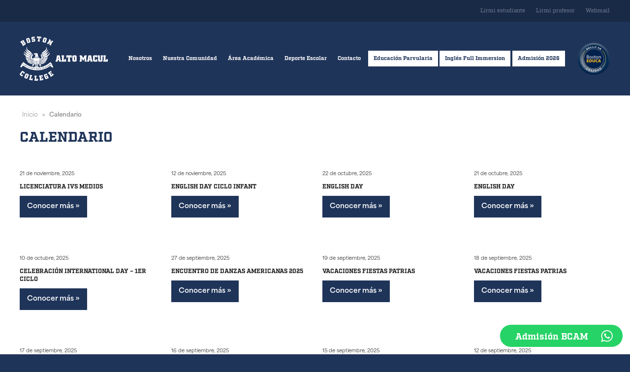

--- FILE ---
content_type: text/html; charset=UTF-8
request_url: https://bostoncollegealtomacul.cl/calendario/
body_size: 67959
content:
<!DOCTYPE html>

<html class="no-js" dir="ltr" lang="es-CL" prefix="og: https://ogp.me/ns#">

<head>
	<meta charset="UTF-8">

			<!-- Google tag (gtag.js) | Branding - Custom Fields -->
		<script async src="https://www.googletagmanager.com/gtag/js?id=G-Z0TNF1PGB3"></script>
		<script>
			window.dataLayer = window.dataLayer || [];
			function gtag(){dataLayer.push(arguments);}
			gtag('js', new Date());
			gtag('config', 'G-Z0TNF1PGB3');
		</script>
	
	<link href="https://bostoncollegealtomacul.cl/wp-content/uploads/2020/04/favicon-altomacul.png" rel="shortcut icon">
	
	<meta name="format-detection" content="telephone=no" />
	<meta name="viewport" content="width=device-width, initial-scale=1, user-scalable=yes" />

	<meta name="mobile-web-app-capable" content="no" />
	<meta name="apple-mobile-web-app-capable" content="no" />

	<link rel="profile" href="http://gmpg.org/xfn/11">
	<link rel="stylesheet" href="https://use.typekit.net/exw3ihq.css">
	<link rel="stylesheet" href="https://use.typekit.net/cyr4ixy.css">

	<title>
		Calendario » Boston College Alto Macul	</title>

	<meta name="copyright" content="Boston College Alto Macul">

	<link rel="canonical" href="https://bostoncollegealtomacul.cl/calendario/" />
	<meta name="twitter:card" content="summary_large_image">
	<!--	<meta property="fb:app_id" content="1540709626055781" />-->
	<meta property="og:site_name" content="Boston College Alto Macul" />
	<meta name="twitter:card" content="summary_large_image">
	<meta property="og:title" content="Calendario » Boston College Alto MaculBoston College Alto Macul &mdash; Somos un colegio laico que ofrece una innovadora propuesta de educación integral centrado en brindar una diversidad de oportunidades para que nuestros estudiantes." />
		<meta name="twitter:title" content="Calendario » Boston College Alto MaculBoston College Alto Macul &mdash; Somos un colegio laico que ofrece una innovadora propuesta de educación integral centrado en brindar una diversidad de oportunidades para que nuestros estudiantes.">
		<meta name="title" content="Calendario » Boston College Alto MaculBoston College Alto Macul &mdash; Somos un colegio laico que ofrece una innovadora propuesta de educación integral centrado en brindar una diversidad de oportunidades para que nuestros estudiantes."><meta property="og:url" content="https://bostoncollegealtomacul.cl/calendario/" /><link rel="image_src" href="" />
			<meta property="og:image" content="" />
			<meta name="description" content="" />
			<meta name="keywords" content="BCAM, Boston Alto Macul, Admisión 2024, Admisión 2025, Educación Parvularía, Deporte Escolar, Inglés Full Immersion, Playgroup, After School" />
			<meta property="og:description" content="" />
			<meta name="twitter:description" content="">
			<meta name="twitter:image" content=""><meta property="og:type" content="website" />
	<style type="text/css">
		:root {
--color1: #ffffff;
				--color1rgb: 255,255,255;
			}

			.bg--color1 {
				background-color: var(--color1);
			}

			.color--color1 {
				color: var(--color1);
			}

			.border--color1 {
				border-color: var(--color1);
			}

			.fill--color1 {
				fill: var(--color1);
			}

			:root {
--color2: #1f3459;
				--color2rgb: 31,52,89;
			}

			.bg--color2 {
				background-color: var(--color2);
			}

			.color--color2 {
				color: var(--color2);
			}

			.border--color2 {
				border-color: var(--color2);
			}

			.fill--color2 {
				fill: var(--color2);
			}

			:root {
--color3: #fbbb25;
				--color3rgb: 251,187,37;
			}

			.bg--color3 {
				background-color: var(--color3);
			}

			.color--color3 {
				color: var(--color3);
			}

			.border--color3 {
				border-color: var(--color3);
			}

			.fill--color3 {
				fill: var(--color3);
			}

			:root {
--color4: #1d1e1c;
				--color4rgb: 29,30,28;
			}

			.bg--color4 {
				background-color: var(--color4);
			}

			.color--color4 {
				color: var(--color4);
			}

			.border--color4 {
				border-color: var(--color4);
			}

			.fill--color4 {
				fill: var(--color4);
			}

			:root {
--color5: #f0f0f0;
				--color5rgb: 240,240,240;
			}

			.bg--color5 {
				background-color: var(--color5);
			}

			.color--color5 {
				color: var(--color5);
			}

			.border--color5 {
				border-color: var(--color5);
			}

			.fill--color5 {
				fill: var(--color5);
			}

			:root {
--color6: #164194;
				--color6rgb: 22,65,148;
			}

			.bg--color6 {
				background-color: var(--color6);
			}

			.color--color6 {
				color: var(--color6);
			}

			.border--color6 {
				border-color: var(--color6);
			}

			.fill--color6 {
				fill: var(--color6);
			}

			:root {
--color7: #192a47;
				--color7rgb: 25,42,71;
			}

			.bg--color7 {
				background-color: var(--color7);
			}

			.color--color7 {
				color: var(--color7);
			}

			.border--color7 {
				border-color: var(--color7);
			}

			.fill--color7 {
				fill: var(--color7);
			}

			
	</style>
	
	<!-- Loading the v6 core styles and the Solid and Brands styles -->
	<link href="https://bostoncollegealtomacul.cl/wp-content/themes/bostoncollege/fontawesome/css/fontawesome.css" rel="stylesheet">
	<link href="https://bostoncollegealtomacul.cl/wp-content/themes/bostoncollege/fontawesome/css/brands.css" rel="stylesheet">
	<link href="https://bostoncollegealtomacul.cl/wp-content/themes/bostoncollege/fontawesome/css/solid.css" rel="stylesheet">
	<!-- update existing v5 CSS to use v6 icons and assets -->
	<link href="https://bostoncollegealtomacul.cl/wp-content/themes/bostoncollege/fontawesome/css/v5-font-face.css" rel="stylesheet">

	
		<!-- All in One SEO 4.9.3 - aioseo.com -->
	<meta name="robots" content="noindex, max-image-preview:large" />
	<link rel="canonical" href="https://bostoncollegealtomacul.cl/calendario/" />
	<link rel="next" href="https://bostoncollegealtomacul.cl/calendario/page/2/" />
	<meta name="generator" content="All in One SEO (AIOSEO) 4.9.3" />
		<script type="application/ld+json" class="aioseo-schema">
			{"@context":"https:\/\/schema.org","@graph":[{"@type":"BreadcrumbList","@id":"https:\/\/bostoncollegealtomacul.cl\/calendario\/#breadcrumblist","itemListElement":[{"@type":"ListItem","@id":"https:\/\/bostoncollegealtomacul.cl#listItem","position":1,"name":"Inicio","item":"https:\/\/bostoncollegealtomacul.cl","nextItem":{"@type":"ListItem","@id":"https:\/\/bostoncollegealtomacul.cl\/calendario\/#listItem","name":"Calendario"}},{"@type":"ListItem","@id":"https:\/\/bostoncollegealtomacul.cl\/calendario\/#listItem","position":2,"name":"Calendario","previousItem":{"@type":"ListItem","@id":"https:\/\/bostoncollegealtomacul.cl#listItem","name":"Inicio"}}]},{"@type":"CollectionPage","@id":"https:\/\/bostoncollegealtomacul.cl\/calendario\/#collectionpage","url":"https:\/\/bostoncollegealtomacul.cl\/calendario\/","name":"Calendario \u00bb Boston College Alto Macul","inLanguage":"es-CL","isPartOf":{"@id":"https:\/\/bostoncollegealtomacul.cl\/#website"},"breadcrumb":{"@id":"https:\/\/bostoncollegealtomacul.cl\/calendario\/#breadcrumblist"}},{"@type":"Organization","@id":"https:\/\/bostoncollegealtomacul.cl\/#organization","name":"Boston College Alto Macul","description":"Somos un colegio laico que ofrece una innovadora propuesta de educaci\u00f3n integral centrado en brindar una diversidad de oportunidades para que nuestros estudiantes.","url":"https:\/\/bostoncollegealtomacul.cl\/","telephone":"+56229793659","numberOfEmployees":{"@type":"QuantitativeValue","minValue":25,"maxValue":50},"logo":{"@type":"ImageObject","url":"https:\/\/bostoncollegealtomacul.cl\/wp-content\/uploads\/2020\/04\/favicon-altomacul.png","@id":"https:\/\/bostoncollegealtomacul.cl\/calendario\/#organizationLogo","width":128,"height":128},"image":{"@id":"https:\/\/bostoncollegealtomacul.cl\/calendario\/#organizationLogo"},"sameAs":["https:\/\/www.facebook.com\/bostoncollegealtomacul.cl","https:\/\/www.instagram.com\/bostoncollegealtomacul.cl\/","https:\/\/cl.linkedin.com\/company\/fundacin-bostoneduca"]},{"@type":"WebSite","@id":"https:\/\/bostoncollegealtomacul.cl\/#website","url":"https:\/\/bostoncollegealtomacul.cl\/","name":"Boston College Alto Macul","alternateName":"BCAM","description":"Somos un colegio laico que ofrece una innovadora propuesta de educaci\u00f3n integral centrado en brindar una diversidad de oportunidades para que nuestros estudiantes.","inLanguage":"es-CL","publisher":{"@id":"https:\/\/bostoncollegealtomacul.cl\/#organization"}}]}
		</script>
		<!-- All in One SEO -->

<link rel='dns-prefetch' href='//kit.fontawesome.com' />
<link rel='dns-prefetch' href='//maps.googleapis.com' />
<link rel='dns-prefetch' href='//js.hs-scripts.com' />
<link rel='dns-prefetch' href='//fonts.googleapis.com' />
<style id='wp-img-auto-sizes-contain-inline-css' type='text/css'>
img:is([sizes=auto i],[sizes^="auto," i]){contain-intrinsic-size:3000px 1500px}
/*# sourceURL=wp-img-auto-sizes-contain-inline-css */
</style>
<link rel='stylesheet' id='gfonts-css' href='https://fonts.googleapis.com/css?family=Alfa+Slab+One%7CBarlow%3A400%2C400i%2C600%2C600i%2C700%2C700i%7CKarma%3A600%2C700&#038;display=swap&#038;subset=latin-ext&#038;ver=5270688250a8525624231cd2f2e2b00f' type='text/css' media='all' />
<link rel='stylesheet' id='slickcss-css' href='https://bostoncollegealtomacul.cl/wp-content/themes/bostoncollege/js/slick.css?ver=5270688250a8525624231cd2f2e2b00f' type='text/css' media='all' />
<link rel='stylesheet' id='stylecss-css' href='https://bostoncollegealtomacul.cl/wp-content/themes/bostoncollege/style.css?ver=5270688250a8525624231cd2f2e2b00f' type='text/css' media='all' />
<link rel='stylesheet' id='flcss-css' href='https://bostoncollegealtomacul.cl/wp-content/themes/bostoncollege/js/featherlight.min.css?ver=5270688250a8525624231cd2f2e2b00f' type='text/css' media='all' />
<link rel='stylesheet' id='flgcss-css' href='https://bostoncollegealtomacul.cl/wp-content/themes/bostoncollege/js/featherlight.gallery.min.css?ver=5270688250a8525624231cd2f2e2b00f' type='text/css' media='all' />
<link rel='stylesheet' id='ht_ctc_main_css-css' href='https://bostoncollegealtomacul.cl/wp-content/plugins/click-to-chat-for-whatsapp/new/inc/assets/css/main.css?ver=4.35' type='text/css' media='all' />
<link rel='stylesheet' id='sbi_styles-css' href='https://bostoncollegealtomacul.cl/wp-content/plugins/instagram-feed/css/sbi-styles.min.css?ver=6.10.0' type='text/css' media='all' />
<style id='wp-emoji-styles-inline-css' type='text/css'>

	img.wp-smiley, img.emoji {
		display: inline !important;
		border: none !important;
		box-shadow: none !important;
		height: 1em !important;
		width: 1em !important;
		margin: 0 0.07em !important;
		vertical-align: -0.1em !important;
		background: none !important;
		padding: 0 !important;
	}
/*# sourceURL=wp-emoji-styles-inline-css */
</style>
<style id='wp-block-library-inline-css' type='text/css'>
:root{--wp-block-synced-color:#7a00df;--wp-block-synced-color--rgb:122,0,223;--wp-bound-block-color:var(--wp-block-synced-color);--wp-editor-canvas-background:#ddd;--wp-admin-theme-color:#007cba;--wp-admin-theme-color--rgb:0,124,186;--wp-admin-theme-color-darker-10:#006ba1;--wp-admin-theme-color-darker-10--rgb:0,107,160.5;--wp-admin-theme-color-darker-20:#005a87;--wp-admin-theme-color-darker-20--rgb:0,90,135;--wp-admin-border-width-focus:2px}@media (min-resolution:192dpi){:root{--wp-admin-border-width-focus:1.5px}}.wp-element-button{cursor:pointer}:root .has-very-light-gray-background-color{background-color:#eee}:root .has-very-dark-gray-background-color{background-color:#313131}:root .has-very-light-gray-color{color:#eee}:root .has-very-dark-gray-color{color:#313131}:root .has-vivid-green-cyan-to-vivid-cyan-blue-gradient-background{background:linear-gradient(135deg,#00d084,#0693e3)}:root .has-purple-crush-gradient-background{background:linear-gradient(135deg,#34e2e4,#4721fb 50%,#ab1dfe)}:root .has-hazy-dawn-gradient-background{background:linear-gradient(135deg,#faaca8,#dad0ec)}:root .has-subdued-olive-gradient-background{background:linear-gradient(135deg,#fafae1,#67a671)}:root .has-atomic-cream-gradient-background{background:linear-gradient(135deg,#fdd79a,#004a59)}:root .has-nightshade-gradient-background{background:linear-gradient(135deg,#330968,#31cdcf)}:root .has-midnight-gradient-background{background:linear-gradient(135deg,#020381,#2874fc)}:root{--wp--preset--font-size--normal:16px;--wp--preset--font-size--huge:42px}.has-regular-font-size{font-size:1em}.has-larger-font-size{font-size:2.625em}.has-normal-font-size{font-size:var(--wp--preset--font-size--normal)}.has-huge-font-size{font-size:var(--wp--preset--font-size--huge)}.has-text-align-center{text-align:center}.has-text-align-left{text-align:left}.has-text-align-right{text-align:right}.has-fit-text{white-space:nowrap!important}#end-resizable-editor-section{display:none}.aligncenter{clear:both}.items-justified-left{justify-content:flex-start}.items-justified-center{justify-content:center}.items-justified-right{justify-content:flex-end}.items-justified-space-between{justify-content:space-between}.screen-reader-text{border:0;clip-path:inset(50%);height:1px;margin:-1px;overflow:hidden;padding:0;position:absolute;width:1px;word-wrap:normal!important}.screen-reader-text:focus{background-color:#ddd;clip-path:none;color:#444;display:block;font-size:1em;height:auto;left:5px;line-height:normal;padding:15px 23px 14px;text-decoration:none;top:5px;width:auto;z-index:100000}html :where(.has-border-color){border-style:solid}html :where([style*=border-top-color]){border-top-style:solid}html :where([style*=border-right-color]){border-right-style:solid}html :where([style*=border-bottom-color]){border-bottom-style:solid}html :where([style*=border-left-color]){border-left-style:solid}html :where([style*=border-width]){border-style:solid}html :where([style*=border-top-width]){border-top-style:solid}html :where([style*=border-right-width]){border-right-style:solid}html :where([style*=border-bottom-width]){border-bottom-style:solid}html :where([style*=border-left-width]){border-left-style:solid}html :where(img[class*=wp-image-]){height:auto;max-width:100%}:where(figure){margin:0 0 1em}html :where(.is-position-sticky){--wp-admin--admin-bar--position-offset:var(--wp-admin--admin-bar--height,0px)}@media screen and (max-width:600px){html :where(.is-position-sticky){--wp-admin--admin-bar--position-offset:0px}}

/*# sourceURL=wp-block-library-inline-css */
</style><style id='global-styles-inline-css' type='text/css'>
:root{--wp--preset--aspect-ratio--square: 1;--wp--preset--aspect-ratio--4-3: 4/3;--wp--preset--aspect-ratio--3-4: 3/4;--wp--preset--aspect-ratio--3-2: 3/2;--wp--preset--aspect-ratio--2-3: 2/3;--wp--preset--aspect-ratio--16-9: 16/9;--wp--preset--aspect-ratio--9-16: 9/16;--wp--preset--color--black: #000000;--wp--preset--color--cyan-bluish-gray: #abb8c3;--wp--preset--color--white: #ffffff;--wp--preset--color--pale-pink: #f78da7;--wp--preset--color--vivid-red: #cf2e2e;--wp--preset--color--luminous-vivid-orange: #ff6900;--wp--preset--color--luminous-vivid-amber: #fcb900;--wp--preset--color--light-green-cyan: #7bdcb5;--wp--preset--color--vivid-green-cyan: #00d084;--wp--preset--color--pale-cyan-blue: #8ed1fc;--wp--preset--color--vivid-cyan-blue: #0693e3;--wp--preset--color--vivid-purple: #9b51e0;--wp--preset--gradient--vivid-cyan-blue-to-vivid-purple: linear-gradient(135deg,rgb(6,147,227) 0%,rgb(155,81,224) 100%);--wp--preset--gradient--light-green-cyan-to-vivid-green-cyan: linear-gradient(135deg,rgb(122,220,180) 0%,rgb(0,208,130) 100%);--wp--preset--gradient--luminous-vivid-amber-to-luminous-vivid-orange: linear-gradient(135deg,rgb(252,185,0) 0%,rgb(255,105,0) 100%);--wp--preset--gradient--luminous-vivid-orange-to-vivid-red: linear-gradient(135deg,rgb(255,105,0) 0%,rgb(207,46,46) 100%);--wp--preset--gradient--very-light-gray-to-cyan-bluish-gray: linear-gradient(135deg,rgb(238,238,238) 0%,rgb(169,184,195) 100%);--wp--preset--gradient--cool-to-warm-spectrum: linear-gradient(135deg,rgb(74,234,220) 0%,rgb(151,120,209) 20%,rgb(207,42,186) 40%,rgb(238,44,130) 60%,rgb(251,105,98) 80%,rgb(254,248,76) 100%);--wp--preset--gradient--blush-light-purple: linear-gradient(135deg,rgb(255,206,236) 0%,rgb(152,150,240) 100%);--wp--preset--gradient--blush-bordeaux: linear-gradient(135deg,rgb(254,205,165) 0%,rgb(254,45,45) 50%,rgb(107,0,62) 100%);--wp--preset--gradient--luminous-dusk: linear-gradient(135deg,rgb(255,203,112) 0%,rgb(199,81,192) 50%,rgb(65,88,208) 100%);--wp--preset--gradient--pale-ocean: linear-gradient(135deg,rgb(255,245,203) 0%,rgb(182,227,212) 50%,rgb(51,167,181) 100%);--wp--preset--gradient--electric-grass: linear-gradient(135deg,rgb(202,248,128) 0%,rgb(113,206,126) 100%);--wp--preset--gradient--midnight: linear-gradient(135deg,rgb(2,3,129) 0%,rgb(40,116,252) 100%);--wp--preset--font-size--small: 13px;--wp--preset--font-size--medium: 20px;--wp--preset--font-size--large: 36px;--wp--preset--font-size--x-large: 42px;--wp--preset--spacing--20: 0.44rem;--wp--preset--spacing--30: 0.67rem;--wp--preset--spacing--40: 1rem;--wp--preset--spacing--50: 1.5rem;--wp--preset--spacing--60: 2.25rem;--wp--preset--spacing--70: 3.38rem;--wp--preset--spacing--80: 5.06rem;--wp--preset--shadow--natural: 6px 6px 9px rgba(0, 0, 0, 0.2);--wp--preset--shadow--deep: 12px 12px 50px rgba(0, 0, 0, 0.4);--wp--preset--shadow--sharp: 6px 6px 0px rgba(0, 0, 0, 0.2);--wp--preset--shadow--outlined: 6px 6px 0px -3px rgb(255, 255, 255), 6px 6px rgb(0, 0, 0);--wp--preset--shadow--crisp: 6px 6px 0px rgb(0, 0, 0);}:where(.is-layout-flex){gap: 0.5em;}:where(.is-layout-grid){gap: 0.5em;}body .is-layout-flex{display: flex;}.is-layout-flex{flex-wrap: wrap;align-items: center;}.is-layout-flex > :is(*, div){margin: 0;}body .is-layout-grid{display: grid;}.is-layout-grid > :is(*, div){margin: 0;}:where(.wp-block-columns.is-layout-flex){gap: 2em;}:where(.wp-block-columns.is-layout-grid){gap: 2em;}:where(.wp-block-post-template.is-layout-flex){gap: 1.25em;}:where(.wp-block-post-template.is-layout-grid){gap: 1.25em;}.has-black-color{color: var(--wp--preset--color--black) !important;}.has-cyan-bluish-gray-color{color: var(--wp--preset--color--cyan-bluish-gray) !important;}.has-white-color{color: var(--wp--preset--color--white) !important;}.has-pale-pink-color{color: var(--wp--preset--color--pale-pink) !important;}.has-vivid-red-color{color: var(--wp--preset--color--vivid-red) !important;}.has-luminous-vivid-orange-color{color: var(--wp--preset--color--luminous-vivid-orange) !important;}.has-luminous-vivid-amber-color{color: var(--wp--preset--color--luminous-vivid-amber) !important;}.has-light-green-cyan-color{color: var(--wp--preset--color--light-green-cyan) !important;}.has-vivid-green-cyan-color{color: var(--wp--preset--color--vivid-green-cyan) !important;}.has-pale-cyan-blue-color{color: var(--wp--preset--color--pale-cyan-blue) !important;}.has-vivid-cyan-blue-color{color: var(--wp--preset--color--vivid-cyan-blue) !important;}.has-vivid-purple-color{color: var(--wp--preset--color--vivid-purple) !important;}.has-black-background-color{background-color: var(--wp--preset--color--black) !important;}.has-cyan-bluish-gray-background-color{background-color: var(--wp--preset--color--cyan-bluish-gray) !important;}.has-white-background-color{background-color: var(--wp--preset--color--white) !important;}.has-pale-pink-background-color{background-color: var(--wp--preset--color--pale-pink) !important;}.has-vivid-red-background-color{background-color: var(--wp--preset--color--vivid-red) !important;}.has-luminous-vivid-orange-background-color{background-color: var(--wp--preset--color--luminous-vivid-orange) !important;}.has-luminous-vivid-amber-background-color{background-color: var(--wp--preset--color--luminous-vivid-amber) !important;}.has-light-green-cyan-background-color{background-color: var(--wp--preset--color--light-green-cyan) !important;}.has-vivid-green-cyan-background-color{background-color: var(--wp--preset--color--vivid-green-cyan) !important;}.has-pale-cyan-blue-background-color{background-color: var(--wp--preset--color--pale-cyan-blue) !important;}.has-vivid-cyan-blue-background-color{background-color: var(--wp--preset--color--vivid-cyan-blue) !important;}.has-vivid-purple-background-color{background-color: var(--wp--preset--color--vivid-purple) !important;}.has-black-border-color{border-color: var(--wp--preset--color--black) !important;}.has-cyan-bluish-gray-border-color{border-color: var(--wp--preset--color--cyan-bluish-gray) !important;}.has-white-border-color{border-color: var(--wp--preset--color--white) !important;}.has-pale-pink-border-color{border-color: var(--wp--preset--color--pale-pink) !important;}.has-vivid-red-border-color{border-color: var(--wp--preset--color--vivid-red) !important;}.has-luminous-vivid-orange-border-color{border-color: var(--wp--preset--color--luminous-vivid-orange) !important;}.has-luminous-vivid-amber-border-color{border-color: var(--wp--preset--color--luminous-vivid-amber) !important;}.has-light-green-cyan-border-color{border-color: var(--wp--preset--color--light-green-cyan) !important;}.has-vivid-green-cyan-border-color{border-color: var(--wp--preset--color--vivid-green-cyan) !important;}.has-pale-cyan-blue-border-color{border-color: var(--wp--preset--color--pale-cyan-blue) !important;}.has-vivid-cyan-blue-border-color{border-color: var(--wp--preset--color--vivid-cyan-blue) !important;}.has-vivid-purple-border-color{border-color: var(--wp--preset--color--vivid-purple) !important;}.has-vivid-cyan-blue-to-vivid-purple-gradient-background{background: var(--wp--preset--gradient--vivid-cyan-blue-to-vivid-purple) !important;}.has-light-green-cyan-to-vivid-green-cyan-gradient-background{background: var(--wp--preset--gradient--light-green-cyan-to-vivid-green-cyan) !important;}.has-luminous-vivid-amber-to-luminous-vivid-orange-gradient-background{background: var(--wp--preset--gradient--luminous-vivid-amber-to-luminous-vivid-orange) !important;}.has-luminous-vivid-orange-to-vivid-red-gradient-background{background: var(--wp--preset--gradient--luminous-vivid-orange-to-vivid-red) !important;}.has-very-light-gray-to-cyan-bluish-gray-gradient-background{background: var(--wp--preset--gradient--very-light-gray-to-cyan-bluish-gray) !important;}.has-cool-to-warm-spectrum-gradient-background{background: var(--wp--preset--gradient--cool-to-warm-spectrum) !important;}.has-blush-light-purple-gradient-background{background: var(--wp--preset--gradient--blush-light-purple) !important;}.has-blush-bordeaux-gradient-background{background: var(--wp--preset--gradient--blush-bordeaux) !important;}.has-luminous-dusk-gradient-background{background: var(--wp--preset--gradient--luminous-dusk) !important;}.has-pale-ocean-gradient-background{background: var(--wp--preset--gradient--pale-ocean) !important;}.has-electric-grass-gradient-background{background: var(--wp--preset--gradient--electric-grass) !important;}.has-midnight-gradient-background{background: var(--wp--preset--gradient--midnight) !important;}.has-small-font-size{font-size: var(--wp--preset--font-size--small) !important;}.has-medium-font-size{font-size: var(--wp--preset--font-size--medium) !important;}.has-large-font-size{font-size: var(--wp--preset--font-size--large) !important;}.has-x-large-font-size{font-size: var(--wp--preset--font-size--x-large) !important;}
/*# sourceURL=global-styles-inline-css */
</style>

<style id='classic-theme-styles-inline-css' type='text/css'>
/*! This file is auto-generated */
.wp-block-button__link{color:#fff;background-color:#32373c;border-radius:9999px;box-shadow:none;text-decoration:none;padding:calc(.667em + 2px) calc(1.333em + 2px);font-size:1.125em}.wp-block-file__button{background:#32373c;color:#fff;text-decoration:none}
/*# sourceURL=/wp-includes/css/classic-themes.min.css */
</style>
<link rel='stylesheet' id='ppv-public-css' href='https://bostoncollegealtomacul.cl/wp-content/plugins/document-emberdder/build/public.css?ver=2.0.3' type='text/css' media='all' />
<!--n2css--><!--n2js--><script type="text/javascript" src="https://bostoncollegealtomacul.cl/wp-content/themes/bostoncollege/js/modernizr.js?ver=5270688250a8525624231cd2f2e2b00f" id="modernizr-js"></script>
<script type="text/javascript" src="https://kit.fontawesome.com/b21743e745.js?ver=5270688250a8525624231cd2f2e2b00f" id="fa-js"></script>
<script type="text/javascript" src="https://bostoncollegealtomacul.cl/wp-content/themes/bostoncollege/js/jquery.min.js?ver=5270688250a8525624231cd2f2e2b00f" id="jquery-js"></script>
<script type="text/javascript" src="https://bostoncollegealtomacul.cl/wp-content/themes/bostoncollege/js/imagesloaded.pkgd.min.js?ver=5270688250a8525624231cd2f2e2b00f" id="il-js"></script>
<script type="text/javascript" src="https://bostoncollegealtomacul.cl/wp-content/plugins/document-emberdder/build/public.js?ver=2.0.3" id="ppv-public-js"></script>
<link rel="https://api.w.org/" href="https://bostoncollegealtomacul.cl/wp-json/" /><link rel="alternate" title="JSON" type="application/json" href="https://bostoncollegealtomacul.cl/wp-json/wp/v2/categories/5" />	<script type="text/javascript">
	    var ajaxurl = 'https://bostoncollegealtomacul.cl/wp-admin/admin-ajax.php';
	</script>

	<style type="text/css">
		.ajax-calendar{
			position:relative;
		}

		#ajax_ac_widget th {
		background: none repeat scroll 0 0 #2cb2bc;
		color: #FFFFFF;
		font-weight: normal;
		padding: 5px 1px;
		text-align: center;
		 font-size: 16px;
		}
		#ajax_ac_widget {
			padding: 5px;
		}
		
		#ajax_ac_widget td {
			border: 1px solid #CCCCCC;
			text-align: center;
		}
		
		#my-calendar a {
			background: none repeat scroll 0 0 #008000;
			color: #FFFFFF;
			display: block;
			padding: 6px 0;
			width: 100% !important;
		}
		#my-calendar{
			width:100%;
		}
		
		
		#my_calender span {
			display: block;
			padding: 6px 0;
			width: 100% !important;
		}
		
		#today a,#today span {
			   background: none repeat scroll 0 0 #2cb2bc !important;
			color: #FFFFFF;
		}
		#ajax_ac_widget #my_year {
			float: right;
		}
		.select_ca #my_month {
			float: left;
		}

	</style>
				<!-- DO NOT COPY THIS SNIPPET! Start of Page Analytics Tracking for HubSpot WordPress plugin v11.3.37-->
			<script class="hsq-set-content-id" data-content-id="listing-page">
				var _hsq = _hsq || [];
				_hsq.push(["setContentType", "listing-page"]);
			</script>
			<!-- DO NOT COPY THIS SNIPPET! End of Page Analytics Tracking for HubSpot WordPress plugin -->
			
<!-- Meta Pixel Code -->
<script type='text/javascript'>
!function(f,b,e,v,n,t,s){if(f.fbq)return;n=f.fbq=function(){n.callMethod?
n.callMethod.apply(n,arguments):n.queue.push(arguments)};if(!f._fbq)f._fbq=n;
n.push=n;n.loaded=!0;n.version='2.0';n.queue=[];t=b.createElement(e);t.async=!0;
t.src=v;s=b.getElementsByTagName(e)[0];s.parentNode.insertBefore(t,s)}(window,
document,'script','https://connect.facebook.net/en_US/fbevents.js');
</script>
<!-- End Meta Pixel Code -->
<script type='text/javascript'>var url = window.location.origin + '?ob=open-bridge';
            fbq('set', 'openbridge', '2216835501841763', url);
fbq('init', '2216835501841763', {}, {
    "agent": "wordpress-6.9-4.1.5"
})</script><script type='text/javascript'>
    fbq('track', 'PageView', []);
  </script><link rel="icon" href="https://bostoncollegealtomacul.cl/wp-content/uploads/2020/04/favicon-altomacul.png" sizes="32x32" />
<link rel="icon" href="https://bostoncollegealtomacul.cl/wp-content/uploads/2020/04/favicon-altomacul.png" sizes="192x192" />
<link rel="apple-touch-icon" href="https://bostoncollegealtomacul.cl/wp-content/uploads/2020/04/favicon-altomacul.png" />
<meta name="msapplication-TileImage" content="https://bostoncollegealtomacul.cl/wp-content/uploads/2020/04/favicon-altomacul.png" />

</head>


<body class="archive category category-calendario category-5 wp-theme-bostoncollege loading desktop">

	
<!-- Meta Pixel Code -->
<noscript>
<img height="1" width="1" style="display:none" alt="fbpx"
src="https://www.facebook.com/tr?id=2216835501841763&ev=PageView&noscript=1" />
</noscript>
<!-- End Meta Pixel Code -->

	<header id="main_header" class="color--color1">
		<div id="primary_header special_header" class="padded--left padded--right bg--color7">
			<div class="in carril--1-1" style="padding-top: calc(var(--air) * .25); padding-bottom: calc(var(--air) * .25);">
				<nav id="main_pre_nav" class="text--center">
					<ul class="nav--pages"><li><a class="barra_btn" href="https://lms.lirmi.com/"><span>Lirmi estudiante</span></a></li><li><a class="barra_btn" href="https://login.lirmi.com/"><span>Lirmi profesor</span></a></li><li><a class="barra_btn" href="https://outlook.com/bostoncollegealtomacul.cl"><span>Webmail</span></a></li></ul>				</nav>
				<i class="clear"></i>
			</div>
		</div>
		<div id="primary_header" class="padded--left padded--right bg--color2">
			<div class="in carril--1-1">
				<a id="logo" href="https://bostoncollegealtomacul.cl/" title="Boston College Alto Macul">
					<h1 style="display: none;"> Boston College Alto Macul </h1>
					<div id="logo_in" style="height: 9rem;">
						<svg xmlns="http://www.w3.org/2000/svg" viewBox="0 0 70.2413025 35.3463593">
<path fill="#FFFFFF" d="M28.6805286,20.1153564v-1.0688839l0.3525505,0.0146885l0.7422562-3.958415h2.1446819l0.7638588,3.958415
	l0.3525505-0.0146885v1.0688839h-1.6236324l-0.165041-1.2192364h-0.7750931l-0.1576977,1.2192364H28.6805286z
	 M30.5607967,18.0259762h0.606163l-0.3123703-1.9684067L30.5607967,18.0259762z M33.3742867,20.1153564v-1.0688839
	l0.3525505,0.0146885v-2.9046516l-0.3525505,0.0146885V15.102746h2.0565453v1.0684519l-0.3490944-0.0146885v2.9046516h0.605732
	v-0.8774872h1.2710838v1.9316826H33.3742867z M38.3354874,20.1153564v-1.0688839l0.3525505,0.0146885v-2.9046516h-0.5141373
	v0.7893505h-0.9660568V15.102746h4.3118286v1.8431139h-0.9660568v-0.7893505h-0.5106812v2.9046516l0.3490944-0.0146885v1.0688839
	H38.3354874z M43.1061516,15.102746h1.1933136c0.3940277,0,0.6817703,0.0976439,0.8632278,0.2937918
	c0.1810303,0.1957178,0.271328,0.5063601,0.271328,0.9323578v2.5598793c0,0.1201096-0.0034561,0.2216396-0.0108032,0.304594
	c-0.0073433,0.0833855-0.0207367,0.1594257-0.0401802,0.2281208c-0.029377,0.132206-0.0872726,0.2458344-0.1728172,0.3413162
	c-0.0980759,0.1149254-0.2229385,0.202631-0.3745842,0.2626858c-0.1516495,0.0600548-0.3305168,0.0898647-0.536171,0.0898647
	h-1.1933136c-0.3944588,0-0.6822052-0.098074-0.8632317-0.2937908c-0.1810265-0.1957188-0.271759-0.5067921-0.271759-0.9327908
	v-2.5598793c0-0.1123314,0.003891-0.2117023,0.0108032-0.2972488c0.0077744-0.0855446,0.0198746-0.1641769,0.0371552-0.235033
	c0.0341301-0.1296139,0.0928917-0.2436743,0.1762772-0.3413172c0.097641-0.1153564,0.2225037-0.20263,0.3741493-0.2626848
	C42.7216263,15.1325579,42.9004974,15.102746,43.1061516,15.102746z M44.0791206,19.061161v-2.9046516h-0.7526283v2.9046516
	H44.0791206z M47.8176231,20.1153564v-1.0688839l0.3525505,0.0146885v-2.9046516l-0.3525505,0.0146885V15.102746h1.6046257
	l1.1825104,2.1995516l1.1937485-2.1995516h1.5972786v1.0684519l-0.3525505-0.0146885v2.9046516l0.3525505-0.0146885v1.0688839
	h-1.6305466v-2.6475849l-1.1604805,2.0893803l-1.1565895-2.0893803v2.6475849H47.8176231z M53.7297554,20.1153564v-1.0688839
	l0.3525505,0.0146885l0.74226-3.958415h2.14468l0.7638588,3.958415l0.3525505-0.0146885v1.0688839h-1.6236305l-0.1650429-1.2192364
	h-0.7750931l-0.1576958,1.2192364H53.7297554z M55.6100273,18.0259762h0.6061592l-0.3123703-1.9684067L55.6100273,18.0259762z
	 M61.8496513,18.2644672v1.8508892h-2.2293625c-0.3840904,0-0.6692429-0.0855446-0.8554535-0.2570667
	c-0.1862144-0.171524-0.2791023-0.4368-0.2791023-0.7971287v-2.7538681c0-0.1252937,0.0047493-0.2371941,0.0146866-0.336132
	c0.0099373-0.099371,0.0259247-0.1831884,0.0475273-0.2514515c0.0440674-0.1373911,0.1214066-0.2562037,0.231575-0.3564386
	c0.1883736-0.1736832,0.4687729-0.2605247,0.8407669-0.2605247h2.1818352v1.6046228h-1.1682549v-0.5508595h-0.7932396v2.9046516
	h0.7932396v-0.7966938H61.8496513z M62.4959946,16.1565094l-0.3525505,0.0146885V15.102746h1.7078819v3.958415h0.7707748v-3.958415
	h1.7078781v1.0684519l-0.3525467-0.0146885v2.9046516c0,0.203495-0.0172882,0.3603287-0.0514145,0.470068
	c-0.0293808,0.1175175-0.0868454,0.2168884-0.172821,0.2976799c-0.097641,0.1028271-0.2181854,0.1762753-0.3616257,0.2203445
	c-0.1430054,0.0440693-0.3309479,0.066103-0.5638199,0.066103h-1.1820793c-0.2475662,0-0.437233-0.0216026-0.5694389-0.0643749
	s-0.2484283-0.1179485-0.3490944-0.2259598c-0.1538086-0.168499-0.231144-0.4234066-0.231144-0.7638607V16.1565094z
	 M66.6570358,20.1153564v-1.0688839l0.3525543,0.0146885v-2.9046516l-0.3525543,0.0146885V15.102746h2.0565491v1.0684519
	l-0.3490982-0.0146885v2.9046516h0.6057358v-0.8774872h1.27108v1.9316826H66.6570358z M25.1267014,22.1329784
	c0.061718,0.0818462,0.0884399,0.1651974,0.0803871,0.2502308c-0.0076523,0.0860939-0.0523815,0.159668-0.1340523,0.221384
	c-0.0383568,0.0288467-0.0841904,0.051321-0.1376343,0.0674248l-0.1823654,0.0553455
	c-0.0105724,0.0078754-0.0129185,0.0197315-0.0076084,0.0354385c0.0046444,0.0169449,0.0110168,0.0309677,0.019289,0.0419846
	l-0.0443306,0.0233154l-0.2527523-0.3329182l0.0466309-0.0229168c0.0721149,0.0981712,0.1535187,0.1497135,0.2510719,0.1654186
	c0.0973759,0.017786,0.1900177-0.0065918,0.277792-0.0729542c0.0572929-0.0428257,0.0916252-0.0924644,0.1030846-0.1480331
	c0.0107937-0.0544605-0.0050888-0.1100273-0.0475159-0.1662598c-0.0347748-0.0462322-0.1064453-0.0561867-0.2152367-0.0305252
	c-0.1590042,0.037117-0.264431,0.0551682-0.3161945,0.0538845c-0.1327248-0.0038471-0.243639-0.0651226-0.3329182-0.1836452
	c-0.0487537-0.0649033-0.0695477-0.1302032-0.0617161-0.1959476c0.0076523-0.0644588,0.0437107-0.121088,0.1083908-0.1700649
	c0.0324287-0.0241985,0.0767593-0.048975,0.1327248-0.0737934c0.0566292-0.0242004,0.0922451-0.0417652,0.1066666-0.0526047
	c0.0084953-0.0063705,0.0099983-0.0148201,0.0046902-0.0256596c-0.0057507-0.0091133-0.0135822-0.0201302-0.0237579-0.0339336
	l0.051939-0.0167236l0.2108116,0.2796955l-0.0453911,0.0222549c-0.0655212-0.086935-0.1280804-0.1352921-0.1874523-0.1450691
	c-0.0598145-0.0099545-0.133831,0.0184498-0.2224464,0.0852528c-0.0426483,0.0322533-0.0680885,0.0721149-0.0761395,0.1196308
	c-0.0082741,0.0474701,0.0040264,0.0930843,0.0368977,0.1365299c0.0371189,0.0492401,0.1119747,0.0608749,0.2243481,0.0348167
	c0.1882935-0.0443287,0.2956238-0.0668488,0.3217258-0.0676899C24.945179,21.9811401,25.0488815,22.0299397,25.1267014,22.1329784z
	 M24.0772457,22.0051193c-0.0222969,0.0150433-0.036499,0.0286255-0.0424271,0.0404816
	c-0.0057507,0.0125198-0.0044689,0.0316334,0.0035839,0.0572491l0.309824,1.0170708l-0.0345535,0.0233154l-0.5895195-0.4561768
	l0.227314,0.7004337l-0.038578,0.0259266l-0.8414326-0.7299442l-0.0982151,0.0661869l-0.0282269-0.0388451l0.3528709-0.2379303
	l0.0242004,0.0418072l-0.1034813,0.0697689l0.589077,0.5269623l-0.1505547-0.47542l-0.2209854-0.198513l-0.0809631,0.0547276
	l-0.0282269-0.0390205l0.3798161-0.2559834l0.026722,0.0396862l-0.1259575,0.0850315l0.5984135,0.5097961l-0.2120514-0.681366
	l-0.0084934-0.0290222c-0.0044689-0.0165901-0.0076103-0.0261021-0.0093346-0.0286674
	c-0.0035839-0.0050888-0.0106182-0.0061493-0.0214138-0.002964c-0.0108395,0.0048656-0.0248184,0.0129185-0.0415859,0.0241985
	L23.88661,22.131916l-0.016325,0.0129623l-0.0299072-0.0379581l0.208643-0.1406002L24.0772457,22.0051193z M23.1579494,23.2653866
	c-0.0722904-0.1156044-0.1526775-0.205061-0.2411156-0.2680607c-0.1219311-0.0863152-0.2326241-0.0983925-0.3320789-0.0360565
	c-0.095871,0.0598145-0.1331673,0.1541824-0.1117535,0.2829247c0.0152626,0.0911388,0.0585308,0.1933804,0.1291409,0.3065948
	c0.0756969,0.1213112,0.1541824,0.2137756,0.2355862,0.2773952c0.1206474,0.0941467,0.2307205,0.1102505,0.3303967,0.0481358
	c0.0975533-0.0610542,0.1365738-0.1584301,0.1170635-0.2924385C23.2707653,23.4838066,23.228117,23.3777599,23.1579494,23.2653866z
	 M23.3182812,23.1502247c0.080122,0.1285229,0.1130371,0.2657166,0.0986156,0.4116249
	c-0.015707,0.1598892-0.0861397,0.2786331-0.2110329,0.3568535c-0.128479,0.0802097-0.2669544,0.0918446-0.416048,0.035038
	c-0.1357346-0.0522041-0.2451439-0.1446686-0.3282738-0.2776146s-0.1185226-0.2692986-0.1062241-0.4088383
	c0.0129185-0.1543579,0.0837498-0.2716427,0.2122707-0.3522072c0.1257362-0.0784836,0.2648754-0.0903854,0.4173317-0.0358791
	C23.125742,22.9295044,23.2366123,23.0198021,23.3182812,23.1502247z M22.1483555,23.2564487l-0.0354366,0.0188923
	c-0.0235367,0.0125198-0.0388012,0.0256596-0.046011,0.0392418c-0.006813,0.0144234-0.0031853,0.0347748,0.0110149,0.0612755
	l0.4637852,0.8656311l-0.0625572,0.0735741l-1.1035633-0.6060658l0.4111824,0.7731667
	c0.0265007,0.0498161,0.0494175,0.0756969,0.0683079,0.0776443c0.0184059,0.0023003,0.0559654-0.0115032,0.1123734-0.0415878
	l0.0239353,0.0415878l-0.2811546,0.1496677l-0.0241566-0.0415421c0.0499935-0.026722,0.0784397-0.0496387,0.0850315-0.0687065
	c0.0063267-0.0178299-0.0004406-0.0449505-0.0199528-0.0818481l-0.0165462-0.0309677
	c-0.0069904-0.0110168-0.0140247-0.0229187-0.0210133-0.0362797l-0.3988838-0.750248l-0.1274147,0.0676441l-0.0212364-0.0432682
	l0.2871284-0.1526775l0.9413719,0.5127602l-0.349287-0.6569443c-0.0224743-0.0424271-0.0407028-0.0663624-0.0547276-0.0723343
	c-0.0137577-0.005928-0.0353928-0.0010624-0.0646362,0.0144234l-0.0269432,0.014246
	c-0.0097771,0.0063248-0.0199528,0.012476-0.0303497,0.0177841l-0.0182266-0.0411453l0.2739868-0.1454659L22.1483555,23.2564487z
	 M21.607811,24.7858391l-0.4022884,0.1706829l-0.019289-0.0455685l0.1075077-0.0457897l-0.5804062-0.2614689l0.182806,0.4302502
	l0.1267967-0.0538864l0.0180511,0.0462322l-0.412466,0.1751537l-0.0180492-0.0464096l0.1132584-0.0481358l-0.4018917-0.9542465
	l-0.1306019,0.0555229l-0.0161037-0.0453911l0.4211369-0.1787376l0.0207939,0.0434895l-0.1285229,0.054285l0.1840897,0.4380798
	l0.1588268-0.4075527c0.0434456-0.113657,0.0642395-0.1730728,0.0621166-0.1781616
	c-0.002964-0.0065479-0.010397-0.0093346-0.0224762-0.0078297c-0.0127411,0.0031853-0.029686,0.0091133-0.0513191,0.0184479
	l-0.0294647,0.0122986l-0.023138,0.0116806l-0.0158844-0.045393l0.3435364-0.1456871l0.0201302,0.0434895
	c-0.0546818,0.0230942-0.0924644,0.0455685-0.1123734,0.066761c-0.0207939,0.0216351-0.0424271,0.0595932-0.0644608,0.1143208
	l-0.1762142,0.4574146l0.7292347,0.3216801l0.0944118-0.0400829L21.607811,24.7858391z M20.0182095,25.0634098l0.0983944,0.3547745
	c-0.1363525,0.0470734-0.2731476,0.0935268-0.4107838,0.1397591l-0.4124203,0.1389179l-0.0191135-0.0462322l0.1162243-0.0399055
	l-0.3369884-0.9741554l-0.134407,0.0464535l-0.0171661-0.0447731l0.777813-0.2678394l0.1399364,0.2894745l-0.0483131,0.0165462
	c-0.040966-0.0895023-0.0848541-0.1467495-0.1321487-0.1721897c-0.0525589-0.0280037-0.1242752-0.0265446-0.2147923,0.0046463
	l-0.1940441,0.0670261l0.1465282,0.4198532l0.0500374-0.0171661c0.0674686-0.023138,0.1077271-0.0472946,0.1206913-0.0720692
	c0.012476-0.02314,0.0063267-0.0706539-0.0182724-0.1419277l0.046896-0.0161037l0.1418819,0.411623l-0.0485764,0.0167675
	l-0.0122986-0.036499c-0.0178299-0.0514965-0.0360584-0.0877743-0.0547276-0.1090107
	c-0.0275631-0.0309258-0.0636196-0.0387993-0.1081257-0.0235367l-0.101181,0.0349941l0.1804619,0.5047092l0.1647987-0.0565853
	c0.1060028-0.036499,0.1797981-0.0812721,0.2217846-0.1340523c0.0502586-0.0638409,0.0591946-0.1425018,0.026722-0.2368698
	l-0.0082741-0.0241547c-0.0034065-0.006813-0.005928-0.0120792-0.0073891-0.0163708L20.0182095,25.0634098z M19.1581078,25.7324772
	l-0.4480782,0.1202488l-0.0169888-0.0517635l0.1327686-0.035614l-0.1310425-0.4835167l-0.5102386,0.136795l0.1308212,0.4883823
	l0.1329899-0.0356579l0.0159283,0.0472946l-0.4326401,0.1157799l-0.0114574-0.048357l0.1143208-0.0305252L17.866209,24.960371
	l-0.1374149,0.0368977l-0.0139809-0.046011l0.4463997-0.1196289l0.0137577,0.0458336l-0.1246719,0.0334911l0.1217079,0.4612198
	l0.5087357-0.1363525l-0.12047-0.461441l-0.1374149,0.0368977l-0.0095119-0.0470734l0.4283466-0.1149387l0.0140247,0.046011
	l-0.1160011,0.0309696l0.2648296,0.9960556l0.1376362-0.0368977L19.1581078,25.7324772z M17.2395706,25.4644165
	l-0.0551243,0.0097771c-0.0180073-0.1022415-0.0489769-0.1774979-0.0933056-0.2260742
	c-0.0551262-0.0606556-0.1306458-0.0824661-0.2262516-0.0657425l-0.0898991,0.0159264l0.1774521,1.0155659l0.1342735-0.0237579
	l0.0065479,0.0491524l-0.4347191,0.0765839l-0.0148201-0.0476933l0.1257343-0.0220757l-0.1790009-1.0153465l-0.0818481,0.0146446
	c-0.0818462,0.0146427-0.1393166,0.0625572-0.1725864,0.1444035c-0.0280037,0.0687084-0.0341549,0.1480331-0.0184479,0.2370911
	L16.27174,25.6349239l-0.0663624-0.384903l0.9602203-0.1692238L17.2395706,25.4644165z M14.0854082,25.4900761
	c-0.0266781-0.0016804-0.0462322,0.0002213-0.0582666,0.0057526c-0.0123434,0.0067692-0.023138,0.0224743-0.0322514,0.0476913
	l-0.3821154,0.9918098l-0.0415869-0.0027885l-0.1838684-0.7222443l-0.2519121,0.6917191l-0.0464535-0.0031414l-0.2137308-1.0933876
	l-0.1181259-0.0080528l0.0019026-0.0481777l0.4243212,0.029686l-0.0065918,0.0477352l-0.1246729-0.0087147l0.1399803,0.7782993
	l0.1740913-0.4675903l-0.05194-0.2922153l-0.0975523-0.0069904l0.0019016-0.0479584l0.4565735,0.0318089l-0.0031853,0.0479145
	l-0.1516161-0.0103531l0.1575451,0.7697601l0.2523537-0.6671638l0.0114584-0.0281811
	c0.0065479-0.0159283,0.0099545-0.0252628,0.0099545-0.0284042c0.0006199-0.0061493-0.0042467-0.0112801-0.0148649-0.0154839
	c-0.0114145-0.0030079-0.0273409-0.0050869-0.0476923-0.0063705l-0.0320311-0.0023441l-0.0207491,0.0002213v-0.048357
	l0.251071,0.0176086L14.0854082,25.4900761z M12.2462397,25.6915531l-0.0555677-0.0059719
	c0.0106182-0.1030388,0.0015039-0.1838245-0.0275621-0.2427998c-0.0362339-0.0733509-0.1026411-0.1153374-0.1993532-0.1255131
	l-0.0907393-0.0093346l-0.1092329,1.0246353l0.1355124,0.0144234l-0.0072117,0.0490208l-0.4391422-0.0460129l-0.0010614-0.0500813
	l0.1271944,0.0131836l0.1077728-1.0249004L11.60394,25.2794857c-0.0825109-0.0086708-0.1512184,0.0216351-0.2057238,0.0911827
	c-0.0457907,0.0585766-0.0735741,0.1327686-0.0831299,0.2231102l-0.0462332-0.0048656l0.042428-0.3884869l0.969511,0.1019783
	L12.2462397,25.6915531z M11.284338,25.2260418l-0.0411444-0.0071659c-0.0241566-0.0040264-0.0426054-0.0034065-0.0555677,0.0019016
	c-0.0139799,0.0061493-0.0233154,0.0218563-0.0275621,0.0470734l-0.1318846,0.7388344
	c-0.0178299,0.1006947-0.0689287,0.1692257-0.1532974,0.2054596c-0.0717154,0.0305252-0.1609955,0.0364552-0.268281,0.017828
	c-0.0977745-0.0173855-0.1855497-0.0540619-0.2631493-0.1100731c-0.0926867-0.0663624-0.1435642-0.1435642-0.1528988-0.231781
	c-0.0010624-0.0118561,0.0003977-0.035614,0.0046453-0.07061c0.0040255-0.0352154,0.0091133-0.0699902,0.0152626-0.1045418
	c0.0053091-0.0307484,0.0114594-0.0632229,0.0186701-0.0975533c0.0061502-0.0345535,0.0131397-0.0714512,0.0210152-0.1102505
	l0.0788832-0.4474602l-0.1497145-0.0263233l0.0114594-0.0466309l0.4556885,0.0801659l-0.0067692,0.0476933l-0.1325474-0.0235367
	l-0.0922441,0.5155468l-0.0119009,0.0659199c-0.0052652,0.0229168-0.0099545,0.0457897-0.0139809,0.069149
	c-0.0277834,0.1573238-0.0201292,0.2680168,0.0226965,0.3320789c0.0368977,0.0553455,0.1020212,0.0911808,0.1957245,0.107729
	c0.0977745,0.0173855,0.1764355,0.0131397,0.2362509-0.0120792c0.0735731-0.0303497,0.1185226-0.0918446,0.1348486-0.1842651
	l0.1179037-0.6682262c0.0093346-0.0532227,0.0110159-0.0875988,0.0050879-0.1028614
	c-0.0061502-0.0152645-0.0245991-0.0254402-0.054904-0.0309696l-0.0411453-0.0054855
	c-0.0211916-0.0027428-0.0396404-0.0055313-0.0553455-0.0080528l0.0114584-0.0470734l0.3295555,0.0583115L11.284338,25.2260418z
	 M9.7638865,25.7261066c0.0261021-0.0971107,0.019289-0.1713486-0.0199537-0.2224483
	c-0.0345526-0.0447273-0.1021976-0.0803871-0.2031574-0.1075058L9.404644,25.3598728l-0.1308222,0.4883842l0.1978483,0.0530014
	c0.0835285,0.0224743,0.1478109,0.0197315,0.1927605-0.0078316C9.7080975,25.8664837,9.7414112,25.8105183,9.7638865,25.7261066z
	 M9.8491402,25.20401c0.0207491-0.0772018,0.0215893-0.1406002,0.002964-0.1897964
	c-0.0220766-0.0578671-0.0703888-0.0968895-0.144228-0.116621L9.540554,24.852644l-0.1233892,0.4608192l0.1872301,0.0499935
	c0.0619383,0.0167675,0.1138783,0.0102196,0.1558638-0.0196877C9.8024645,25.3145256,9.8319302,25.2678509,9.8491402,25.20401z
	 M9.9517803,25.7982197c-0.0235367,0.0873337-0.0871563,0.143343-0.1908588,0.1671009
	c-0.0860939,0.0203514-0.1770992,0.0173874-0.2729263-0.0082741l-0.5303688-0.1421032l0.0144234-0.0472507l0.1194077,0.0318108
	l0.2665558-0.9956589l-0.1467495-0.0392418l0.0184488-0.0449505l0.5398808,0.1446266
	c0.088439,0.0237579,0.1598892,0.0706539,0.2139969,0.1404228c0.0591507,0.0765381,0.077157,0.1573238,0.0542841,0.2429752
	c-0.0154839,0.0579128-0.0519838,0.1015797-0.1096306,0.1314869c-0.0487986,0.0254822-0.1066666,0.0392418-0.1734715,0.0411434
	c0.0672035,0.0456142,0.119585,0.0994549,0.1571465,0.1616154C9.9568682,25.6567783,9.9701853,25.7288933,9.9517803,25.7982197z
	 M8.4156227,25.3202324c-0.033535,0.0966682-0.0875988,0.1655979-0.1624556,0.2065201
	c-0.0756969,0.0418091-0.1617918,0.0458355-0.2587247,0.0125217c-0.045392-0.015707-0.0894566-0.0409241-0.1327252-0.0761414
	L7.713685,25.3427086c-0.0122991-0.0042477-0.0235367,0.0004425-0.0334911,0.0135822
	c-0.0114584,0.0131397-0.0195103,0.0262794-0.0239787,0.0394192l-0.0443301-0.0237579l0.1346712-0.3956985l0.0451708,0.0258827
	c-0.0411448,0.1144962-0.0381804,0.2109871,0.0031853,0.3007107c0.0398617,0.090517,0.1117544,0.153738,0.2156343,0.1895752
	c0.0678663,0.0233154,0.1281233,0.0241547,0.180727,0.0027428c0.0512753-0.0218124,0.0881729-0.0659199,0.1110907-0.1325493
	c0.0188904-0.0544605-0.0126982-0.1198063-0.0949869-0.1955032c-0.1196299-0.1111336-0.1936016-0.1885128-0.2216067-0.2320023
	c-0.0708308-0.1121521-0.082068-0.2385521-0.0337119-0.3785324c0.0262794-0.0769806,0.0691051-0.1303787,0.1280794-0.1609497
	c0.0576916-0.029686,0.1246729-0.0313683,0.2014322-0.0050449c0.0381804,0.0131397,0.0835724,0.0362339,0.1352911,0.0687084
	c0.0517626,0.0334911,0.0863152,0.0530014,0.1033039,0.0589294c0.0101757,0.0034065,0.0180063,0,0.0237579-0.010397
	c0.0044241-0.0097332,0.0095119-0.0226955,0.0150423-0.038578l0.0428257,0.0334911l-0.1138783,0.3312359L8.444026,24.8087559
	c0.0353928-0.1028614,0.0404806-0.1817455,0.0154839-0.2366924c-0.0252619-0.0549049-0.0901194-0.1005173-0.1951056-0.1365299
	c-0.0504351-0.0174313-0.0977297-0.0161476-0.1418381,0.0038052c-0.043932,0.0195103-0.0749016,0.0553455-0.0924654,0.1068878
	c-0.020174,0.0583096,0.0120783,0.1267967,0.096447,0.2054577c0.1421041,0.1312637,0.2207661,0.2076263,0.2360287,0.228817
	C8.4399996,25.0848236,8.4576082,25.198082,8.4156227,25.3202324z M7.5232692,25.2990417l-0.0182276,0.0457897l-0.4211364-0.15312
	l0.0184045-0.0462322l0.12047,0.0441074l0.3465004-0.9707928l-0.1337867-0.0487995l0.0192895-0.0441074l0.4302497,0.1565266
	l-0.0150418,0.0457897l-0.1263986-0.046011l-0.3539329,0.96805L7.5232692,25.2990417z M6.9695849,23.9808617L6.9333067,23.963253
	c-0.0237575-0.0116348-0.0432682-0.016325-0.0585313-0.0142002c-0.0156617,0.002964-0.0300846,0.0182266-0.0432687,0.0449486
	L6.403779,24.877861l-0.0960488-0.0072117L6.1493454,23.621664l-0.3838406,0.7869263
	c-0.0248194,0.0508785-0.0324731,0.084589-0.0229173,0.1011353c0.0091581,0.0161057,0.0422068,0.0384026,0.0998979,0.0665836
	l-0.019732,0.0437107l-0.2860661-0.1395378l0.0190682-0.0441074c0.0511432,0.0249958,0.0863152,0.0343304,0.105649,0.0284023
	c0.0182271-0.0053082,0.0362339-0.026722,0.054461-0.0640621l0.0154848-0.031765
	c0.0046897-0.0119019,0.0101757-0.0245991,0.0169888-0.0381813l0.3723817-0.7638321l-0.1295838-0.063221l0.0224748-0.0423832
	l0.2922163,0.1425018l0.1386971,1.0628166l0.3261495-0.6688004c0.0209703-0.0430908,0.0299072-0.072113,0.0265007-0.0865364
	c-0.0034065-0.0148659-0.0199528-0.0292873-0.0498605-0.0441093l-0.0273414-0.0131397
	c-0.0110159-0.0042458-0.0216341-0.0088921-0.0322518-0.0140247l0.0225191-0.0390205l0.2790761,0.1361752L6.9695849,23.9808617z
	 M5.2915444,23.8294678l0.1068878-0.4631653l-0.3647723,0.314291L5.2915444,23.8294678z M5.4417005,24.3725338l-0.0261025,0.0422058
	l-0.3590207-0.2071838L5.0826797,24.16535l0.1193638,0.0689278l0.0772018-0.3545971l-0.2871284-0.165596
	c-0.0759187,0.0633984-0.1363525,0.114542-0.1813021,0.1539612c-0.0513201,0.0441093-0.0791039,0.0697689-0.0833511,0.0772018
	c-0.002964,0.0046444,0.0017252,0.0118561,0.0138035,0.0211926c0.0110159,0.0087147,0.0241556,0.0176067,0.0396404,0.0265007
	l0.0280046,0.0159264c0.0082736,0.0050869,0.0154848,0.0084496,0.0216346,0.0107956l-0.0261025,0.0422058l-0.2497883-0.144228
	l0.0235362-0.0436668l0.0303059,0.0176086c0.0167675,0.0097332,0.0315886,0.0150871,0.0443301,0.016325
	c0.0127416,0.0012836,0.0269432-0.0048656,0.0422063-0.0182266L5.5757084,23.14151l0.0349951,0.0203953l-0.25492,1.1610336
	L5.4417005,24.3725338z M4.5166965,23.8792839l-0.3910518-0.2440815l0.0237579-0.0436668l0.12047,0.075079l0.4928074-0.788475
	l-0.85289,0.6222134l-0.0284474-0.017828l0.2555397-1.0255222L3.6680536,23.207695
	c-0.0152633,0.0241566-0.0165462,0.0466747-0.0042472,0.0670261c0.0095119,0.014822,0.0277839,0.0305271,0.0551252,0.0475159
	l0.0271642,0.0171661L3.7223382,23.38307l-0.2672195-0.1668797l0.0233154-0.0441532
	c0.0462325,0.0288887,0.0786617,0.0422497,0.0975528,0.0403042c0.0190682-0.0019035,0.0381806-0.0182285,0.0572486-0.0489769
	l0.0178294-0.0286236c0.0059285-0.0114594,0.0139804-0.0254383,0.0241559-0.0415421l0.4555118-0.7291031l-0.123611-0.0771561
	l0.028182-0.0388012l0.2756696,0.1721897l-0.2158551,0.870718l0.7464447-0.5392609l0.2633705,0.1647568l-0.0239792,0.0415421
	l-0.1127715-0.07061L4.424674,23.7632809l0.1153378,0.0721149L4.5166965,23.8792839z M2.8785176,22.22332l0.1624553-0.4465752
	l-0.4003868,0.267395L2.8785176,22.22332z M2.9612496,22.7805862l-0.0309691,0.0390224l-0.3312371-0.249567l0.0311902-0.0388012
	l0.1102502,0.0831299l0.119585-0.3426952l-0.2646534-0.1993523c-0.0831299,0.0536652-0.1494923,0.0971546-0.1989102,0.1308231
	c-0.0561869,0.0373383-0.0869348,0.0595932-0.0920227,0.0664062c-0.0033622,0.004467,0.0004425,0.0118561,0.0112374,0.0226955
	c0.0097775,0.0099545,0.0218554,0.0203514,0.0362782,0.0311451l0.0254388,0.0192909
	c0.007654,0.0057507,0.0144229,0.0104408,0.0203512,0.013361l-0.0311902,0.0387993l-0.2302778-0.1736488l0.0286243-0.0407028
	l0.0280049,0.0211926c0.0154846,0.0119019,0.029465,0.0191116,0.0419855,0.0218563
	c0.0127416,0.0027428,0.0273411-0.0015049,0.0441089-0.0131855l0.9654849-0.635088l0.0320311,0.0242004l-0.3944142,1.1217899
	L2.9612496,22.7805862z M15.3796082,26.497591l-0.4631214,0.0241566l-0.005928-0.0540638l0.1371937-0.0072117l-0.0275631-0.5002403
	l-0.5276251,0.0275631l0.0265446,0.505106l0.1374149-0.0072098l0.0057068,0.0494175l-0.4472389,0.0233154l-0.0012827-0.0495949
	l0.1183462-0.0061493l-0.0555677-1.0293274l-0.1420593,0.0076103l-0.0040703-0.0479126l0.4614401-0.0242004l0.0040703,0.0479565
	l-0.1291418,0.0067692l0.0233154,0.4762611l0.5259008-0.0275173l-0.0218554-0.4765263l-0.141839,0.007431l0.0003986-0.0479126
	l0.4425926-0.0233593l0.0040264,0.0479565l-0.1198063,0.0063267l0.0521603,1.02915l0.1425028-0.0074329L15.3796082,26.497591z
	 M15.9967346,25.9712486l-0.1936016-0.4338779l-0.1020203,0.4703331L15.9967346,25.9712486z M16.443531,26.314785L16.448,26.3643799
	l-0.4114037,0.0504799l-0.0046902-0.0493736l0.1369724-0.0169888l-0.1517925-0.3295555l-0.3288927,0.0405254
	c-0.0224743,0.0962696-0.0399055,0.1736469-0.0522051,0.2320023c-0.0145998,0.0661411-0.0211916,0.1034813-0.0201292,0.1119747
	c0.0006189,0.0054874,0.0084944,0.0082302,0.0239782,0.0084515c0.0137596,0.0004425,0.0296421-0.0003986,0.0476933-0.0025215
	l0.0318098-0.0040264c0.0093346-0.0010624,0.0173864-0.0027885,0.023757-0.0044689l0.0044689,0.0494175l-0.2861109,0.034996
	l-0.0076094-0.0487995l0.0347738-0.004467c0.0190678-0.0023022,0.0343313-0.0069904,0.0451708-0.0133171
	c0.0110159-0.006813,0.0186701-0.0203514,0.0226955-0.0403042l0.2531948-1.1274986l0.0400829-0.0049095l0.4951534,1.0808659
	L16.443531,26.314785z M2.7209733,30.8587971l-0.880895,1.1688633l-1.4036099-1.0577717
	c-0.4964353-0.3596401-0.5693897-0.7621498-0.2188633-1.2078857l1.3141532-1.7439594
	c0.1210893-0.1607304,0.2279328-0.2743874,0.3210615-0.3411922c0.0928632-0.0668049,0.1976274-0.1045418,0.314027-0.1138783
	c0.1982911-0.0176067,0.4175525,0.0614967,0.6576076,0.237711l1.3752069,1.0363159L3.4371123,29.848938l-0.7411799-0.5585499
	l0.2612469-0.346899l-0.4940462-0.3722038l-1.3856035,1.8387699L1.57162,30.7824364l0.3795931-0.5038681L2.7209733,30.8587971z
	 M5.2703528,32.8415298l0.8995647-2.1193066l-0.5367393-0.2277546L4.733613,32.6137733L5.2703528,32.8415298z M5.7975359,29.6593628
	l0.8590398,0.3647289c0.2881899,0.1221504,0.46843,0.2829247,0.540544,0.4818344
	c0.0718927,0.1984692,0.0422063,0.4529457-0.0895009,0.762991l-0.7926769,1.8675728
	c-0.0695481,0.1637383-0.1365743,0.2877922-0.2008128,0.3719826c-0.064239,0.0841484-0.1418829,0.1490936-0.2330651,0.1944427
	c-0.2143946,0.1068878-0.4726772,0.09795-0.7750688-0.0263252l-0.8590398-0.3646812
	c-0.2884111-0.1221504-0.4684303-0.2829247-0.5405443-0.481617c-0.0718925-0.1986885-0.0422065-0.453167,0.0895009-0.7632103
	l0.7926772-1.8673954c0.0695477-0.1639156,0.1363525-0.2879677,0.2008128-0.3719387
	c0.0640616-0.0843697,0.1418829-0.149271,0.2330647-0.194664C5.2368617,29.5264168,5.4951,29.5351334,5.7975359,29.6593628z
	 M7.3885975,34.5100136l0.1897964-0.8227615l0.2699623,0.0741959l0.5171852-2.2399998l-0.2752275-0.0514965l0.1908579-0.8263893
	l1.5825672,0.3653469l-0.190814,0.8262138L9.4148197,31.763628l-0.5174055,2.239996L9.3554478,34.10923l0.1565266-0.6779594
	l0.9796867,0.2260742l-0.3439789,1.4897041L7.3885975,34.5100136z M11.733037,35.2971611l0.0148649-0.8443947l0.2792969,0.0163269
	l0.0400829-2.2985306l-0.2797394,0.006813l0.0148649-0.8478031l1.6239338,0.028183L13.41152,32.20578l-0.2676182-0.0163269
	l-0.0400829,2.2985306l0.4699345,0.0082741l0.0122557-0.6960106l1.0051689,0.0176086l-0.0266771,1.5285034L11.733037,35.2971611z
	 M16.0684071,35.2585831l-0.1465731-0.8316994l0.2773943-0.0368958l-0.3997231-2.2675591L15.52596,32.1824646l-0.1465282-0.8316994
	l2.8123064-0.4958172l0.2199249,1.2479687l-0.8906708,0.1569252l-0.0753002-0.4275074l-0.5858917,0.1033039l0.1312656,0.7438812
	l0.8085594-0.1425056l0.1238327,0.7029991l-0.8083401,0.1426811l0.1444054,0.8202858l0.5858917-0.1035271l-0.0877743-0.4978943
	l0.9315948-0.1641388L18.9218578,34.7556L16.0684071,35.2585831z M22.2278576,31.0655384l0.9296494,2.1905804L21.47929,33.9684105
	c-0.2917728,0.1238327-0.5288639,0.1531181-0.7108307,0.0873756c-0.1823635-0.0657425-0.3303967-0.2328453-0.4444504-0.5017433
	l-0.8533325-2.0102959c-0.0784855-0.1851521-0.1234341-0.3346443-0.1348934-0.4487438
	c-0.0114136-0.1136551,0.0082741-0.2232857,0.0585308-0.3286705c0.083971-0.1806831,0.2621326-0.3307934,0.5346165-0.4508667
	l1.6398602-0.6959648l0.448698,1.0568886L21.113678,31.060009l-0.1229935-0.2903137l-0.5750961,0.2443027l0.8995647,2.1191311
	l0.575098-0.2440834l-0.2951813-0.6953468l-0.3013287,0.127861l-0.3089848-0.7284393L22.2278576,31.0655384z M24.8402386,32.3741608
	l-0.4964809-0.6832657l0.2330647-0.1550236l-1.3533497-1.862484l-0.2192631,0.1736488l-0.4964352-0.683445l2.3101654-1.6782608
	l0.7447643,1.0251217l-0.7314034,0.5314312l-0.2553177-0.3511906l-0.4811726,0.3496857l0.4440536,0.6111546l0.6641998-0.4824562
	l0.4194546,0.5774422l-0.6641998,0.4826756l0.489666,0.6737118l0.4811287-0.3496857l-0.2970829-0.4090576l0.7653351-0.5560284
	l0.7867489,1.0829906L24.8402386,32.3741608z M21.7261143,5.625411l0.4097214-0.7391448l0.2387714,0.1456876l1.113739-2.0090563
	l-0.2500095-0.1255136l0.4111824-0.7415781l1.115818,0.6185865l-0.0971107,2.1808021l0.9477005-1.7095404l1.1130753,0.6171265
	l-0.4109612,0.7416663l-0.2389927-0.1456876l-1.113739,2.0090566l0.2502747,0.1254249l-0.4097214,0.7391448l-1.1132965-0.6169934
	L23.7888355,4.5541l-0.9390278,1.6941004L21.7261143,5.625411z M19.8778324,4.1216826l0.6730461-2.2011981L19.993391,1.7501101
	L19.3202991,3.951308L19.8778324,4.1216826z M20.0695305,0.9027504l0.8923531,0.2727053
	c0.2992058,0.0916245,0.4953747,0.2324013,0.5876179,0.4224191c0.0924206,0.1901947,0.0892353,0.4461769-0.0091133,0.7682999
	l-0.592926,1.9394646c-0.0521622,0.1701975-0.1056061,0.3004889-0.1607304,0.3908305
	c-0.0551701,0.0904298-0.1255589,0.1629858-0.2116528,0.2178016c-0.2018738,0.1283889-0.4597588,0.1466608-0.7731667,0.0548153
	l-0.8923531-0.2727938c-0.2996483-0.091536-0.4953728-0.232357-0.5878391-0.4224634
	c-0.0924644-0.1901064-0.0894566-0.4461327,0.0091152-0.7680788l0.592926-1.9394644
	c0.0521603-0.1703302,0.1058254-0.3006217,0.1607285-0.3910959c0.0551701-0.0902972,0.1257801-0.1629419,0.2116528-0.2176688
	C19.4980164,0.8291765,19.7559013,0.8106393,20.0695305,0.9027504z M14.3971786,4.0195727l0.0591516-0.8442185l0.2777929,0.0311017
	l0.1605082-2.2941494L14.4851313,0.883638l-0.0434456,0.6230548l-0.7593632-0.0531342L13.7838573,0l3.3999691,0.2377103
	l-0.1018009,1.4536914l-0.759407-0.0531342l0.0434895-0.6229221L15.96873,0.9874731l-0.160553,2.2940168l0.2678385,0.0071228
	l-0.0589294,0.844219L14.3971786,4.0195727z M9.8296289,4.4181013L9.6599627,3.2107475l1.0013647-0.1406884l0.0536213,0.3829112
	l0.6067295-0.0853863l-0.1092329-0.7775466l-0.7788734,0.1095865c-0.1569252,0.0220325-0.283102,0.0280936-0.378355,0.0180066
	c-0.094986-0.0100429-0.1823196-0.0397732-0.2614679-0.0891471c-0.102375-0.061717-0.1804171-0.1448469-0.2343035-0.2494783
	C9.505825,2.2743292,9.4652996,2.1263409,9.4385777,1.9350402L9.3675699,1.4301106
	c-0.0490198-0.3490223-0.0191126-0.600934,0.0900755-0.7559567C9.5666571,0.51891,9.7848568,0.418393,10.1122885,0.3723817
	l1.7214861-0.2419574l0.1622343,1.154441l-0.9483194,0.1333001L11.001236,1.0882998l-0.6066856,0.0852536l0.1011362,0.7185283
	l0.7714853-0.1084362c0.5986338-0.0996764,0.9357996,0.1191427,1.0112753,0.6567225l0.1094542,0.7774138
	c0.0871563,0.5658946-0.1802406,0.8837707-0.8028526,0.9536283L9.8296289,4.4181013z M7.5058818,4.2377725L6.7564287,2.061527
	L6.2055321,2.251235l0.7494092,2.1763783L7.5058818,4.2377725z M5.7686901,1.5209829l0.8823552-0.303763
	c0.2960649-0.101977,0.5373588-0.1032599,0.723793-0.0037163c0.1866112,0.0995879,0.3345995,0.3084526,0.4442301,0.6269481
	l0.6603503,1.9175647c0.0579128,0.1682508,0.0911818,0.3052227,0.0996771,0.4107392
	C8.5878105,4.274272,8.5733881,4.3743024,8.5360479,4.4691563C8.4482727,4.6918244,8.2504244,4.8580842,7.9427238,4.9681134
	L7.060369,5.2718763c-0.2960653,0.1019325-0.5374031,0.1031713-0.723793,0.003716
	C6.1499648,5.1760488,6.0019321,4.9670515,5.8923016,4.648777L5.2319508,2.7311239
	C5.1740828,2.5627403,5.140769,2.4258568,5.1322746,2.3203847c-0.0086713-0.105649,0.0057511-0.2057235,0.0430913-0.3005333
	C5.2631412,1.7972275,5.46099,1.6309675,5.7686901,1.5209829z M2.4207053,4.9598403l0.529705-0.3310161L2.5500236,3.9882054
	L2.0205398,4.3192215L2.4207053,4.9598403z M3.2403257,6.2712059l0.5294838-0.3310156L3.3287203,5.2340498L2.7990155,5.5650654
	L3.2403257,6.2712059z M2.5313978,7.695919L2.0839381,6.9799128l0.2434616-0.1382551L1.1074369,4.8896728L0.8764956,5.0477481
	L0.4290358,4.3317418L2.264842,3.1846449c0.1401575-0.0875101,0.2538142-0.1460416,0.3409703-0.1753297
	c0.0871561-0.0295091,0.1785591-0.0409234,0.2742095-0.0345526c0.1134355,0.0088925,0.2162974,0.0485773,0.30832,0.1187444
	c0.0920224,0.0702116,0.1836469,0.1782937,0.2748289,0.3242469l0.1791785,0.2869513
	c0.2224469,0.3413239,0.1855495,0.6527853-0.1110907,0.9340734c0.2137756-0.0580893,0.390388-0.0606556,0.5303688-0.0074325
	c0.1397147,0.0530453,0.2671752,0.1716571,0.3821149,0.3557024l0.2067409,0.330883
	c0.1724095,0.275537,0.2373123,0.5063896,0.1953268,0.6923375C4.8038249,6.1962609,4.6458378,6.3748198,4.3720708,6.545814
	L2.5313978,7.695919z M6.5261512,11.8903351l0.6099153,0.4498043l0.690877,0.5322714l0.46206,0.3533134l0.4383459,0.4109163
	l0.2924366,0.3230076l0.2902699,0.4224195l0.0110598-0.4035282l0.0091143-0.3399525l-0.0023451-0.0245104
	c-0.0008402-0.5266523-0.1179037-0.6950359-0.6370354-1.3081799c-1.3558726-1.2503128-3.7156768-1.7949715-2.641623-4.012804
	c-0.9050508,0.6719418-0.8433337,1.7908564-0.2964187,2.6686544c0.0561867,0.0900316,0.1036582,0.1728525,0.1036582,0.1728525
	l0.290977,0.3818932L6.5261512,11.8903351z M14.2803364,15.6592789l0.2324018,1.1069241l0.6387157,0.3505707l-0.9046526-3.4058962
	c-0.0315886-0.1183014-0.0530014-0.2534161-0.1974058-0.2812881c-0.4680319-0.0904293-0.9260654-0.1294508-1.4019289-0.169136
	c-0.3528709-0.0293322-0.3630466,0.0154848-0.4287901,0.3111076c0.3558359,0.0799446,0.699151,0.0304384,1.0602951,0.0485773
	l0.0190678,0.0572491c-0.0642385,0.0128736-0.1276369,0.0303049-0.1908579,0.0477362
	c0.0483561,0.2188196-0.0623369,0.3247337-0.2343035,0.4449825l0.0856962,0.0618935
	c0.0888367,0.0135822,0.1808596-0.0508776,0.262928-0.0790596l0.037118,0.014246l0.0203514,0.0338888
	c-0.0055304,0.0779095-0.0513201,0.1514835-0.1291409,0.1713486c-0.0625582,0.0159712-0.1390963,0.0361452-0.2027597,0.0148201
	c-0.0890141-0.0298185-0.5468712-0.5773087-0.6249132-0.6601286l-0.0619383-0.0657434l-0.0618935-0.0657873
	c-1.0602951-0.0514526-1.041625,0.0022125-0.8787718,0.9488945l0.1692247-0.1413078
	c0.1471472-0.1231689,1.0136194,0.0759182,0.9515038,0.3764076c-0.1558628,0.7523737-0.3255291,1.5016489-0.4905062,2.2519426
	l0.5554094-0.2426224l0.2247467-1.1095781l0.12047-0.0123434l-0.2364712,1.4984627l0.5320501-0.2738552l0.0040703-1.2131929
	h0.1371927l-0.0087156,1.3026495l0.2074051,0.2777481l0.2110319-0.2376652l0.0008411-1.3442373l0.1153374-0.0214128
	l0.0343323,1.2346954l0.5723982,0.2984982l-0.260849-1.51824L14.2803364,15.6592789z M12.794836,14.0951605
	c0.081625-0.0354815,0.1740904-0.1509972,0.2031574-0.2328434c0,0,0.0065918-0.023139-0.0074329-0.0731764
	c-0.0063705-0.0229168-0.0371189-0.0503464-0.0371189-0.0503464c-0.0574255-0.0709639-0.4497604-0.0564079-0.5428448-0.0595932
	C12.5418625,13.8147125,12.6741886,13.9498711,12.794836,14.0951605z M7.0641294,20.9600887l0.2016978-0.1736927
	l0.1632957-0.1810818l0.1662154-0.1955471l0.2695646-0.314249l0.2039981-0.242178L8.382309,19.445343l0.2957993-0.384901
	c0,0,0.1544027-0.2122726,0.1632957-0.2141743c0.0095558-0.0021248,0.1505985-0.2160759,0.2012548-0.2957115
	c0.0621595-0.0977745,0.1140995-0.1870537,0.1140995-0.1870537l-0.2093067-0.1684723l-0.2998705,0.266468l-0.6399546,0.5785923
	l-0.4733415,0.4054737l-0.2741652,0.216917l-0.3002682,0.2112103l-0.3225656,0.2335072l-0.362206,0.2330208l0.1365738,0.1327686
	l0.2039981,0.1732502L6.806953,20.786396L7.0641294,20.9600887z M6.4001951,19.972084l0.6247363-0.4181709l0.6026592-0.4315338
	l0.6665006-0.5539055l0.5339956-0.4385223L8.63276,17.8608303l-0.6238947,0.3776894l-0.6484499,0.3660107l-0.5636826,0.2723083
	L6.2280068,19.101408l-0.5034256,0.1696224l0.4024663,0.4313126L6.4001951,19.972084z M6.3009615,17.9851036
	c-0.3645511,0.0829086-0.8191781,0.1457767-1.1885958,0.2082462l0.2288179,0.3087616
	c0.1687818,0.2018757,0.2742095,0.2915974,0.5335541,0.4801102c0.1346269,0.0061054,1.8803129-0.8289547,2.1235538-0.9597778
	c0.1781163-0.095871,0.572309-0.3238487,0.572309-0.3238487l-0.1520138-0.2824383l-0.7432594,0.2281551l-0.8162136,0.2074032
	C6.8591137,17.8517151,6.4570456,17.9494896,6.3009615,17.9851036z M6.633039,17.1702175
	c-0.6238956,0.0277843-1.2803969,0.0323849-1.9074779-0.0408344c0.1227708,0.2969494,0.2517352,0.5464287,0.4073772,0.8273182
	c0.6170821-0.0081844,1.2532763-0.1874523,1.8563786-0.3111954c0.377027-0.0787945,0.8566947-0.211874,1.3792324-0.3622513
	L8.29387,17.0115681C7.3761215,17.1188087,7.140048,17.1477432,6.633039,17.1702175z M4.7821903,16.3155136
	c0.1121526,0.1428127,0.2396131,0.4962139,0.3293347,0.6422119c0.2739887,0.0178299,0.3681345,0.0049553,0.576159,0.005928
	c0,0,0.4949307,0.0019016,0.4936481,0.0008411c-0.1952825-0.1902847-0.869658-0.7073364-0.9536285-0.7867031
	c-0.0996318-0.0941906-0.2099261-0.1994867-0.3191147-0.2971277c-0.1382551-0.1235228-0.2960649-0.2906675-0.4078193-0.3509245
	C4.5118299,15.6531296,4.7005649,16.1646957,4.7821903,16.3155136z M3.873733,14.8114767
	c0.2095284,0.1967421,0.4400272,0.3705673,0.6762333,0.5384207c0.5651426,0.4014044,1.5425286,1.3809128,2.0805507,1.6018543
	l1.6258354-0.1301575c0.0019026-0.1631641,0.0019026-0.4070683,0.0228729-0.4915695
	c-0.9260211-0.7888708-2.7255492-1.1742601-3.2811356-1.5548267c-0.4222422-0.2892075-0.8987246-0.6155777-1.3262312-1.1546621
	c-0.2114308-0.2286844-0.1942651-0.2143946-0.274431-0.325839c-0.0294647-0.0410118-0.1090112-0.1490498-0.1199832-0.1542263
	L3.2706311,13.33885C3.2903628,14.0581303,3.5079432,14.4674091,3.873733,14.8114767z M5.5812387,14.8209438
	c0.292614,0.2811556,0.5144415,0.1371937,1.6928616,0.6224356c0.3547735,0.1462631,0.7553368,0.39468,1.061799,0.6230555
	c0.0714502-0.2137756,0.1318836-0.3475628,0.4251614-0.602129c-0.9930911-1.1266575-2.2936182-1.6738815-3.589942-2.3611307
	c-0.5555863-0.2945166-1.1022801-0.7341013-1.504348-1.2983599l0.0088925,0.2754488
	c0.0057073,0.7027779,0.4565737,0.9528761,0.8740819,1.3986549C5.2610178,14.2379723,5.2953491,14.5466022,5.5812387,14.8209438z
	 M4.5979242,10.2594118c-0.0892797,0.9686699,0.3333607,1.5024452,0.8713388,2.2079668
	c0.0629559,0.08251,0.1213102,0.178957,0.1796207,0.2762003c0.1037025,0.2244816,0.312346,0.4407787,0.5178485,0.5774412
	c0.3242469,0.2158995,0.7186608,0.333848,1.0522428,0.5428448c0.5562057,0.3484478,1.2191219,0.9927826,1.7367496,1.3935671
	c0.1200275-0.0979061,0.1488724-0.1921415,0.2127132-0.2651844c0.0455694-0.0790596,0.0892353-0.2462044,0.1030388-0.3453054
	c-0.6645975-1.1543522-1.9238029-1.8070936-2.9872832-2.4940777c-0.562355-0.3634443-1.0914407-0.8270082-1.6241541-1.7460842
	C4.6600394,10.4067802,4.6494212,10.3845272,4.5979242,10.2594118z M11.6728239,16.9299412l-0.6594658,0.3129215
	c-0.1747541,0.2946053-0.0844126,3.5113239-0.0945883,4.0817318c0.1418381-0.1946621,0.2217827-0.3507481,0.2773504-0.6507931
	c0.0933056-0.501524,0.1030827-1.1767387,0.1013575-1.4332962l0.1259556,0.0023003
	c0.0057516,0.7433033,0.1289644,1.4612999-0.3042936,2.1076698l0.0292435,0.3543758l0.0226965,0.0525589l0.0407467,0.0897236
	l0.0438871,0.0676441l0.0602131,0.0598145l0.083971,0.0491982l0.085474,0.0235348l0.0911827-0.0004406l0.0852537-0.0139809
	l0.1000738-0.046896l0.0831308-0.0606556l0.0867128-0.0896778l0.0869789-0.1015797l0.0909615-0.1427231l-0.0033627-2.3411331
	l0.1700649-0.0002213l0.0061493,2.5067749l-0.1736927,0.1687813l-0.0867128,0.1030827l-0.052206,0.0619392l-0.0313673,0.0828629
	l-0.0033617,0.0931301l0.0097332,0.0587082l0.0239344,0.0657864l0.033535,0.0656986l0.0436668,0.0718937l0.0542841,0.0585308
	l0.0666285,0.0491982l0.0807848,0.0400829l0.0829086,0.0161037l0.1051626-0.0025215l0.0782633-0.0256615l0.0720701-0.0449486
	l0.0483561-0.0399055l0.0803871-0.0788841l0.0532227-0.0707855l0.0651236-0.0867577l0.0971098-0.1183472l0.1446266-0.175993
	v-2.629324h0.1725864l-0.0038052,2.7317429l-0.1231689,0.326149l-0.0023441,0.0949879l0.0211916,0.0969334l0.0258808,0.0653
	l0.0407028,0.0581341l0.0545053,0.0474701l0.0748568,0.0449944l0.0598145,0.0196877l0.054285,0.0163689l0.0852537,0.0082741
	l0.0733528-0.0135822l0.0475149-0.0307484l0.0568066-0.0449944l0.0472946-0.0593719l0.0356579-0.0521603l0.0379152-0.0733528
	l0.0142021-0.0710526l-0.0065479-0.0546818l-0.0099983-0.078043l-0.1129932-0.2966843l0.0008402-2.7209473h0.2014761v2.6721497
	l0.1289206,0.1626759l0.0597706,0.0689278l0.0595932,0.0684872l0.0848551,0.0687065l0.0763168,0.048975l0.0712738,0.0438881
	l0.0627785,0.0262794l0.0807858,0.0144234l0.0788822,0.0059719l0.0909615-0.0121212l0.0806074-0.018404l0.0807858-0.0523834
	l0.0527802-0.0606556l0.0282259-0.0566292l0.0182276-0.0606537l0.0040264-0.0788841l-0.0211916-0.0873775l-0.0553465-0.0896778
	l-0.0950308-0.1086121l-0.1302032-0.2368259V19.265501h0.1874962l-0.0017262,2.2427406l0.1677208,0.2846069l0.0829525,0.1157799
	l0.0822897,0.0845909l0.0797234,0.0409222l0.0754757,0.0265446l0.0695486,0.0023022l0.0670261-0.0054874l0.0873766-0.026722
	l0.0646811-0.0375595l0.0572491-0.0574703l0.0523825-0.0848122l0.035614-0.0775986l0.0245981-0.0589752l0.0169888-0.0453472
	l0.0211926-0.1111355l0.0093346-0.1251144l-0.2562037-0.5810261l0.0019474-1.6606541l0.1446257,0.0015049v1.5830097
	l0.1019764,0.2150135l0.1660385,0.3707008v-4.0032463l-0.7224655-0.4799786l0.0860949,0.5470924l-0.7485685-0.4131718
	l-0.1365738,0.3815823l-0.6109324-0.3217678l-0.4046345,0.4676342l-0.3123455-0.469759l-0.7097683,0.3805676l-0.0265007-0.4622364
	l-0.7498512,0.3717613l0.1202478-0.4901962L11.6728239,16.9299412z M9.7653465,16.9816608
	c-0.1636944-0.4760399-0.2056799-1.1318331,0.5602751-1.2576122c0.3104439-0.651679-0.2563801-2.0812149-0.8213015-2.5089426
	l0.0015049,0.0921106c0.0328274,0.5104599,0.1460857,1.0580835-0.0121222,1.5560226
	c-0.3038521,0.9563713-1.3938332,1.1552811-0.8694372,2.4358978c0.2930565,0.7152557,1.0318918,1.3065453,1.7679396,1.2770786
	l0.0447731,0.0020351l0.311903,0.0046463l0.0004425-1.2239456l-0.5768223,0.225811l-0.1030388-0.0783978l-0.0977736-0.1241417
	c0,0-0.1094093-0.1651535-0.1259565-0.213377C9.8313103,17.1262856,9.7780876,17.0186901,9.7653465,16.9816608z
	 M10.3828707,19.9489899c-0.0566292,0.7004337-0.2343035,1.4570541-0.4429913,1.9367218
	c0.3477831-0.0837498,0.7201653-0.6357517,0.824708-0.798605c-0.0101757-0.257-0.0152636-0.5146637-0.0157061-0.771265
	c0-0.6787987-0.0015039-1.5145245-0.0015039-1.5145245h-0.2879248l-0.0337563,0.676897
	C10.4256964,19.4782143,10.3943291,19.8069305,10.3828707,19.9489899z M9.6497869,20.5601444
	c-0.1060028,0.3509235-0.3927326,1.149353-0.5163879,1.4691315c0.1654196-0.0044689,0.4001656-0.0352173,0.600359-0.0941467
	c0.260848-0.714016,0.3859634-1.406353,0.4603777-2.0310879c0.0065918-0.0557899,0.0125208-0.0926876,0.0125208-0.0926876
	l0.0759182-0.5700092l0.0566292-0.4444942l-0.2427979-0.0357914l-0.1363525,0.7351627l-0.1609507,0.5770435l-0.1391401,0.4544048
	L9.6497869,20.5601444z M8.9754562,20.4237919c-0.2375336,0.4575901-0.5390406,0.945797-0.8817797,1.3327789l0.3274765,0.1079483
	c0.1352463,0.0352173,0.23771,0.0699463,0.4043684,0.0941467c0.349287-0.5581532,0.6416807-1.5792046,0.8507662-2.2226105
	c0.0307484-0.0947666,0.0549479-0.1664371,0.0549479-0.1664371l0.1378126-0.4550705l0.0960932-0.3838387l-0.2776165-0.0705223
	L9.45154,19.3217316l-0.1660824,0.444231L9.108181,20.1744003C9.108181,20.1744003,9.0431013,20.2931461,8.9754562,20.4237919z
	 M8.1628256,20.0982609c-0.3036742,0.3929539-0.6637125,0.7447643-1.0354748,1.0734348
	c0.2521329,0.1329899,0.5159459,0.2477093,0.7822804,0.3486233c0.3007102-0.1621895,1.1374965-1.6283569,1.2918553-1.9918461
	c0.0674686-0.1586056,0.1370163-0.3011532,0.1370163-0.3011532l0.1815233-0.4521046l0.0653009-0.1488285l-0.2716436-0.1412201
	l-0.3301754,0.4944897L8.7290306,19.343544l-0.2345695,0.3159733l-0.2447004,0.3263702L8.1628256,20.0982609z
	 M10.9541626,23.1835403c0,0-0.3165932,0.2166939-0.5099726,0.3221226c0.0499926,0.0852528,0.3492432,0.4022446,0.3492432,0.4022446
	c0.0125198-0.0131397,0.0930843-0.0994549,0.1117544-0.1217079c0,0,0.2262516-0.2595654,0.2877474-0.3647289
	c0.1592693-0.2723064,0.2542562-0.6009789,0.2542562-0.6009789c0.0017252-0.004467-0.1356888,0.1085701-0.1356888,0.1085701
	S11.0139771,23.1440754,10.9541626,23.1835403z M10.6333227,21.6403465
	c-0.4079962,0.5772209-0.4936924,0.8518734-0.6251783,1.4837761L9.9657602,23.530262
	c0.2269154-0.0787067,0.6223917-0.3019943,0.8162146-0.4483013c0.2945604-0.2222252,0.5545244-0.4362221,0.7608671-0.7046814
	c-0.2421789-0.1130371-0.5511618-0.482233-0.6213293-0.7386131l-0.08459,0.231781L10.6333227,21.6403465z M16.5234756,23.5270748
	l-0.0574703,0.1163998l-0.0540619,0.0793266l-0.0581341,0.080122l-0.083971,0.0939674l-0.0824661,0.0772018l-0.0625572-0.0782623
	l-0.075079-0.0941467l-0.0627785-0.078661l-0.0625582-0.0916252l-0.0532227-0.0856953l-0.0737944-0.1365738l-0.0419855-0.0902977
	l-0.0646811-0.1565266l-0.0366764-0.1153393l-0.0526037-0.2084656l0.2945614,0.2315598l0.1524553,0.1198063l0.194664,0.1535645
	l0.0871563,0.0691051L16.5234756,23.5270748z M16.6861076,23.4799576l-0.2304993-0.149889l-0.2207203-0.1567497
	l-0.2260761-0.1948833l-0.0924644-0.0790596l-0.1153822-0.1157799l-0.1371927-0.139761l-0.1416616-0.144846l-0.1321058-0.1520596
	l0.2139969-0.0716705l0.0784407-0.0256596l0.0841913-0.0377388l0.0661411-0.0334911l0.0483561-0.0347729l0.0322523-0.0322533
	l0.0375166-0.0538425l0.0242004-0.0403042l0.0296869-0.0670261l0.0161037-0.0750332l0.013361-0.1075077l0.0057068-0.1062679
	l0.1607742,0.2620869l0.0603905-0.3382263l0.2369137,0.296463l0.0998535,0.124939l0.0659637,0.0911369l0.0833511,0.1382999
	l0.0625572,0.1365299l0.0434456,0.0869789l0.0591946,0.3551712l0.0356159,0.2722626l0.0229168,0.2614689l0.0377369,0.2903576
	L16.6861076,23.4799576z M16.6019154,20.5141335c0.0547276,0.5506744,0.1794453,0.7932949,0.3619862,1.3096848l0.1567478,0.3609219
	c-0.0566292-0.0224743-0.2767754-0.2252331-0.3198223-0.2672195c-0.6862316-0.6665001-0.6090317-0.9222603-0.6092529-1.8300533
	v-1.260931h0.3079224l0.0188923,0.8476257l0.0494175,0.5197506C16.5678062,20.1939125,16.5989513,20.4903755,16.6019154,20.5141335z
	 M17.255497,20.3652592c0.1834259,0.6058445,0.3954773,1.2078857,0.6771183,1.7753277
	c-0.1929817,0.0541077-0.1643581,0.0197773-0.3988819,0.0428715l-0.2400551-0.0173874
	c-0.2438602-0.5308113-0.4194546-1.4155121-0.4860382-1.9940147c-0.0216351-0.187849-0.0458355-0.4431686-0.0458355-0.4431686
	l-0.0479126-0.4714394l-0.0197315-0.4510422l0.2680588-0.0269432l0.0890598,0.7222881l0.1109123,0.5078945
	C17.1621914,20.0096455,17.2164764,20.2354546,17.255497,20.3652592z M17.8017483,20.1761265
	c0.2275352,0.5674438,0.7010975,1.1828442,1.0524654,1.6871109l-0.3096027,0.1058254
	c-0.176878,0.0441093-0.1948853,0.0470734-0.4031315,0.0805645c-0.2843399-0.5846539-0.5672646-1.1962051-0.7657337-1.8190403
	l-0.1406002-0.5517807l-0.1056042-0.4637413l-0.0672474-0.4572372l0.2731476-0.0404797l0.1959476,0.7335262l0.1214867,0.3426952
	C17.6528759,19.7935696,17.7330418,20.0049553,17.8017483,20.1761265z M18.5507603,19.7948074
	c0.3757877,0.5248394,0.7608662,0.9707947,1.2723446,1.4367027c-0.3742847,0.2430191-0.3940163,0.2635918-0.7780342,0.4183941
	c-0.4156494-0.5004616-0.7447624-1.0278225-1.0537472-1.5991592l-0.0260582-0.0479126l-0.3032761-0.6668987l-0.1755505-0.4750214
	l-0.0731754-0.1645794l0.2654934-0.1222401l0.3212833,0.4882946l0.4239235,0.5581093
	C18.4239635,19.6204967,18.4812126,19.6976967,18.5507603,19.7948074z M19.1943417,19.3244743
	c0.4472389,0.4376831,0.9631863,0.800951,1.4432964,1.1364346c-0.3161964,0.2913761-0.3662338,0.3136292-0.7430382,0.5220966
	c-0.4561768-0.4440536-0.8546162-0.8946991-1.2427044-1.3919754c-0.1686039-0.2160759-0.3581352-0.4574127-0.3581352-0.4574127
	l-0.479269-0.6149597l0.2608032-0.2269154l0.4275513,0.3808327l0.4285698,0.4067574
	C18.9314156,19.0793324,19.0637417,19.1967945,19.1943417,19.3244743z M19.2505302,18.4438019
	c0.6616325,0.4145432,1.2755737,0.7557793,2.0124626,1.0117168c-0.2500095,0.250452-0.326149,0.3486233-0.5447922,0.5481548
	l-0.1490498,0.1560841c-0.294384-0.2205009-0.7471085-0.579565-1.0272465-0.823204
	c-0.0725117-0.0629997-0.1255131-0.1070652-0.1255131-0.1070652l-0.6824265-0.5888996l-0.5375366-0.4536095l0.224968-0.2960205
	l0.4855976,0.3434467C18.9069939,18.2344055,19.0792255,18.3364716,19.2505302,18.4438019z M21.072134,19.1766644
	l-0.7680779-0.3371658l-0.4853764-0.2758904l-0.7575054-0.4120235l-0.6026592-0.3606129l0.1537399-0.2765541l0.6081905,0.2038212
	l0.8948746,0.2437706l0.6798611,0.1636066l1.0492783,0.2627945l-0.4025097,0.4856415L21.072134,19.1766644z M20.8808784,17.2879887
	c0.2809772,0.002655,0.9037666,0,1.3771076,0.0065918c-0.0526028,0.1416187-0.3011513,0.6455746-0.4491405,0.8046227
	c-0.7990475-0.1452446-1.590044-0.3193798-2.3839607-0.4987793l-0.1811237-0.0409241l-0.5842113-0.1734276l0.0752544-0.4091015
	l0.6777382,0.1274147l0.7061844,0.1100292l0.5865555,0.0603027C20.7052822,17.2747173,20.851368,17.2876797,20.8808784,17.2879887z
	 M17.456089,14.4541817c-0.0835285,1.6581764,2.0926285,1.7178574,0.4338779,3.6653728
	c-0.30686,0.3600826-1.04459,0.553463-1.5475731,0.519352l-0.1853275-0.0005741l0.0099545-0.9827843l-0.0099545-0.2166958
	l0.1371498,0.0828209c0.1883354,0.1053829,0.5634613,0.2636795,0.7765732,0.2144833l0.1601105-0.3201332
	c0.2269154-0.3904324,0.2141724-1.2774754,0.0684853-1.3718414c-0.0161037-0.0104427-0.4219761-0.2185545-0.4506016-0.2527971
	c0.0063267-0.8654995,0.162014-1.5098343,0.6565018-2.216506C17.5017014,13.9559317,17.4641857,14.201252,17.456089,14.4541817z
	 M22.1224747,16.1478825l0.3316803-0.2657146c-0.0273857,0.1138783-0.0719376,0.2114315-0.0880413,0.2840767
	c-0.0772018,0.2604923-0.1028175,0.3096886-0.1997509,0.5700512c-0.0659657,0.1762581-0.0659657,0.1505108-0.1174622,0.2935429
	c0,0-0.098835,0-0.2070065,0.0072117c-0.1450233,0.0038929-0.3025684,0.0112381-0.3025684,0.0112381
	c-0.2924366-0.0092468-0.6941071,0.0018139-0.6941071,0.0018139l0.42733-0.2847404l0.3329182-0.2254982l0.2680168-0.2005043
	C21.8734837,16.3393593,22.0893822,16.1755352,22.1224747,16.1478825z M22.5389652,15.6011896
	c-0.4296303,0.3615866-2.056572,1.4147139-2.1634598,1.4180307c-0.0718479,0.0021248-1.2271748-0.0926857-1.5736752-0.2267818
	c0.0224762-0.1508198,0.0069904-0.1924515,0-0.2681484l-0.0390205-0.2178898
	c1.0916615-0.5639915,2.6719284-0.8466511,3.6694889-1.5513315c0.5326691-0.3763199,1.0221138-0.9359322,1.4453735-1.8479729
	l0.0352173,0.2944279c0.0038052,0.0797234-0.0089378,0.166172-0.0089378,0.166172
	c-0.0137577,0.4344969-0.1087456,0.8032503-0.3293343,1.1601477C23.3242092,14.8859348,22.9511642,15.2542028,22.5389652,15.6011896
	z M20.3869648,13.9651346c0.3902111-0.2153244,0.6022606-0.3465452,0.9154911-0.4974976
	c0.6749496-0.3253965,1.3003063-0.583149,1.9225197-1.3430872c0,0,0.0161037-0.0199966,0.1382561-0.226429
	c0.1306458,0.6719427-0.7689209,1.3921957-1.3442383,2.0459547c-0.2142181,0.2434616-0.3450413,0.6342478-0.4237022,0.7818823
	l-0.110693,0.2450094c-0.3857422,0.1801519-0.8427143,0.3390684-1.2420387,0.4770136
	c-0.2031574,0.0701675-0.4060936,0.1410866-0.6069069,0.2195711c-0.2400551,0.0935268-0.4589176,0.2207661-0.6838875,0.3372984
	c-0.100296,0.0517178-0.1832485,0.1079502-0.2918167,0.1765232l-0.2241287-0.3504372l-0.1132584-0.186965l0.1085682-0.1314421
	c0.1202488-0.1428566,0.2226696-0.2431965,0.3259735-0.3600826c0.3687534-0.3687534,0.6461487-0.605093,0.9918079-0.8178949
	C19.9931698,14.2101002,20.1802235,14.0791454,20.3869648,13.9651346z M21.6135197,12.5256891
	c-0.1961231,0.2283745-0.3857441,0.5378008-0.6113319,0.7317123c-0.538641,0.4622803-1.1633778,0.7483025-1.7071075,1.1808529
	c-0.3802128,0.3024797-0.739233,0.7570629-1.108429,1.078124c-0.0087166,0.0075207-0.0256596-0.0153961-0.0500374-0.0475159
	c-0.0358353-0.0425596-0.0820675-0.1059141-0.1263981-0.1708612c-0.0545063-0.0799885-0.0990124-0.1822748-0.1286983-0.23563
	l-0.1018009-0.2300129c0.7400742-0.952035,1.7081242-1.7355986,2.7007751-2.4117432
	c0.7638302-0.5202818,1.6903381-1.1670504,1.8781891-2.0884705c0.1043663,0.1878939,0.1584301,0.7307835,0.0574703,1.0485268
	C22.1470737,11.9202423,21.8885689,12.2056894,21.6135197,12.5256891z M19.884203,12.5407753
	c-0.3672943,0.27036-0.7093716,0.5530205-1.0586147,0.8453245c-0.1253357,0.1050739-0.388485,0.32584-0.5061684,0.4651566
	c-0.1736927,0.205945-0.4311352,0.540987-0.6141624,0.7467985c-0.0343304-0.4901533,0.0171661-1.0482168,0.1085701-1.389143
	c0.0579109-0.3303518,1.1474953-1.2088137,1.8285942-1.670475c0.8745689-0.5924835,1.6769791-1.1691732,1.4914303-2.4002848
	c-0.029068-0.192894-0.0871563-0.3848581-0.176878-0.5706291l0.2065639,0.1196737
	c0.3303967,0.217802,0.6440239,1.0292377,0.4951515,1.5319548C21.2744503,11.5161839,20.708025,11.9340458,19.884203,12.5407753z
	 M13.2007084,24.7828751l-0.1721888-0.0129642l0.0154848-0.1278572l0.1090117-0.4741383l0.0530014-0.4921875l0.0500374-0.5647449
	l-0.2048388-0.2194386l-0.1548014,0.6442032l-0.0422068,0.1715679l-0.1079493,0.3405285l-0.0881739,0.2358513l-0.1569691,0.3261051
	l-0.0593729,0.1043663l-0.1526775-0.0157051l0.0417643-0.110693l0.1427679-0.3235836l0.11724-0.3282719l0.1081266-0.4468403
	l0.1346712-0.8045349l-0.2983656,0.188736l-0.2794743,0.7865276l-0.1520586,0.3151321l-0.1056042,0.2188187l-0.2260752,0.3906536
	l-0.041543,0.0523834l-0.4177294-0.0490208l-0.5204144-0.0922432l-0.535677-0.113657l-0.0462332-0.0110168l0.0475159-0.1325474
	l0.0364552-0.0807858l0.0496387-0.1134357c0.0534439-0.1030827,0.1232128-0.2320023,0.1232128-0.2320023l-0.110692-0.1310883
	l-0.1083918-0.1310444l-0.1229916,0.3634892l-0.1271954,0.3973789l-0.3456593-0.084589l-0.7882538-0.2220497l-0.7315788-0.2548752
	l-0.6605721-0.2879696l-0.7494087-0.3579578l-0.8028531-0.4271088l-0.820682-0.5004177l-0.5420485-0.3989277l-0.4033065-0.2968597
	l-0.6817634-0.5715141l-0.5693898-0.4771023L2.490032,20.9197845l-0.3140271,0.3719826L1.73788,21.7427673l-0.3864063,0.397644
	l0.2016976,0.2127132L1.106552,23.0639095l-0.1041005,0.1721897l-0.1018,0.1624546l-0.1261771,0.1743126l-0.1312649,0.165596
	l-0.1906372,0.228817l0.1427235,0.2137756l0.1323267,0.213953l0.1041448,0.2127132l0.1645346,0.4752445l0.2143949-0.4447174
	l0.1144973-0.2275352l0.0284474-0.0409222l0.0300843-0.0309696l0.0242002-0.0195103l0.0222535-0.0139809l0.0426047-0.0074329
	l0.0670261,0.0078316l0.079281,0.006813l0.0827318,0.0033627l0.0640177-0.0169449l0.0541074-0.0593719l0.0835283-0.0886612
	l0.0939692-0.1060028l0.1034812-0.1181259l0.5818658-0.687912l0.3634892,0.2936764l0.3551719,0.250452l0.4298515,0.3032322
	l0.6605718,0.391449l0.7137942,0.4290104l0.6071281,0.3028355l0.891911,0.3933506l0.7850676,0.2847843l0.6605277,0.2492123
	l0.6005802,0.1851082l0.5246172,0.1374149l0.560895,0.131485l0.4732971,0.0996761l0.6018629,0.101757l0.6103134,0.095871
	l0.9118195,0.0871563l0.9688921,0.0553455l0.6115961,0.0230942l0.7568417-0.0230942l0.9451332-0.0910053l0.714016-0.1066666
	l0.6444244-0.1140537l0.462944-0.0818481l0.6756134-0.1705074l0.5918636-0.1497135l0.6359749-0.2127132l0.54072-0.1808605
	l0.7137947-0.2489471l0.5717354-0.2515125l0.3630466-0.1913013l0.3630466-0.1910801l0.4955502-0.2682362l0.5831928-0.3418121
	l0.2998257-0.1792221l0.33951-0.2024937l0.3505707-0.243639l0.2385502-0.1656399l0.1556435-0.1244965l0.4491405,0.4552898
	l0.2705822,0.3219032l0.0806084,0.0697689l0.0856514,0.0736179l0.0670261,0.0426044l0.0903416,0.0332699l0.0990124,0.0195541
	l0.1111355,0.0199089l0.0831299,0.0242004l0.0674229,0.0313683l0.0752563,0.0576897l0.0657425,0.0752563l0.0396843,0.0755196
	l0.1982479,0.4120216l0.2336826-0.5428886l0.2587261-0.5229359l-0.4555111-0.6060658l-0.3726044-0.5780621l-0.2353649-0.4474144
	l0.3094254-0.2112541l-0.2795181-0.347784l-0.2417355-0.3008862l-0.1749763-0.217802l-0.2746086-0.364109L24.7818832,20.78936
	l-0.2320042-0.3078785l-0.2894287,0.2438602l-0.2803593,0.2362499l-0.358799,0.3025684l-0.2557602,0.1929817l-0.36026,0.2572212
	l-0.3997669,0.2926598l-0.5000191,0.346941l-0.441885,0.2639904l-0.4854202,0.2896938l-0.3151321,0.1528988l-0.345438,0.1674995
	l-0.338892,0.160553l-0.3172131,0.1501122l-0.4487419,0.1804619l-0.3764076,0.1513939l-0.3570747,0.1306458l-0.3662319,0.1340084
	l-0.3272114,0.08251l-0.3698597,0.0935268l-0.4274616,0.0971107l-0.2383747,0.054285l-0.1450691-0.4325962l-0.1070633-0.33951
	l-0.2129364,0.1995754l0.1673222,0.4124203l0.0633984,0.2055016l-0.3910065,0.0670261l-0.621994,0.1030388l-0.4909048,0.0509224
	l-0.3348646-0.5528431l-0.221385-0.4990025l-0.2103691-0.816391l-0.3655682-0.1590919l0.1075068,0.7072468l0.1649771,0.6015968
	l0.1191864,0.3761864l0.1541824,0.3910522l-0.1363525,0.0038052l-0.2881899-0.6300011l-0.144228-0.4158707l-0.1687813-0.8679333
	l-0.2324018,0.1901951l0.01929,0.6107559l0.0752993,0.4936485l0.0760956,0.4671917l0.0333138,0.1800194l-0.133831,0.0003967
	l-0.10326-0.4262238l-0.0625582-0.4801102l-0.0404806-0.7305164l-0.1058264-0.0036278l-0.0693703,0.4478569L13.2590628,24.54282
	L13.2007084,24.7828751z"/>
</svg>					</div>
				</a>
				<nav id="main_nav" class="semibold text--center">
					<ul class="nav--pages"><li class=""><a href="https://bostoncollegealtomacul.cl/nosotros/"><span>Nosotros</span></a><ul><li><a href="https://bostoncollegealtomacul.cl/nosotros/filosofia-y-principios/"><span>Filosofía y Principios</span></a></li><li><a href="https://bostoncollegealtomacul.cl/galerias/"><span>Galerías</span></a></li><li><a href="https://bostoncollegealtomacul.cl/noticias/"><span>Noticias</span></a></li><li><a href="https://bostoncollegealtomacul.cl/nosotros/proyecto-educativo/"><span>Proyecto Educativo</span></a></li></ul></li><li class=""><a href="https://bostoncollegealtomacul.cl/nuestra-comunidad/"><span>Nuestra Comunidad</span></a><ul><li><a href="https://bostoncollegealtomacul.cl/nuestra-comunidad/actividades-bcam/"><span>Actividades BCAM</span></a></li><li><a href="https://bostoncollegealtomacul.cl/nuestra-comunidad/infraestructura/"><span>Infraestructura</span></a></li><li><a href="https://bostoncollegealtomacul.cl/nuestra-comunidad/talleres-extra-programaticos/"><span>Talleres Extraprogramáticos</span></a></li></ul></li><li class=""><a href="https://bostoncollegealtomacul.cl/area-academica/"><span>Área Académica</span></a><ul><li><a href="https://bostoncollegealtomacul.cl/area-academica/informacion-academica/"><span>Información Académica</span></a></li><li><a href="https://bostoncollegealtomacul.cl/area-academica/lista-de-utiles-y-plan-lector/"><span>Lista de Útiles y Plan Lector</span></a></li><li><a href="https://bostoncollegealtomacul.cl/area-academica/programa-de-orientacion-y-virtudes/"><span>Programa de Orientación y Virtudes</span></a></li><li><a href="https://bostoncollegealtomacul.cl/area-academica/reglamento-de-evaluacion/"><span>Reglamento de Evaluación</span></a></li><li><a href="https://bostoncollegealtomacul.cl/area-academica/reglamento-interno/"><span>Reglamento Interno</span></a></li><li><a href="https://bostoncollegealtomacul.cl/area-academica/sello-bostoneduca/"><span>Sello BostonEduca</span></a></li><li><a href="https://bostoncollegealtomacul.cl/area-academica/uniforme-escolar/"><span>Uniforme Escolar</span></a></li></ul></li><li class=""><a href="https://bostoncollegealtomacul.cl/deporte-escolar/"><span>Deporte Escolar</span></a><ul><li><a href="https://bostoncollegealtomacul.cl/deporteescolar/"><span>Noticias Deporte Escolar</span></a></li><li><a href="https://bostoncollegealtomacul.cl/deporte-escolar/olimpiadas-bostoneduca/"><span>Olimpiadas BostonEduca</span></a></li></ul></li><li class=""><a href="https://bostoncollegealtomacul.cl/contacto/"><span>Contacto</span></a><ul><li><a href="https://postulacionlaboral.bostoneduca.cl/"><span>Trabaja con nosotros</span></a></li></ul></li><li class=" special"><div class="vermas"><a href="https://bostoncollegealtomacul.cl/educacion-parvularia/"><span>Educación Parvularia</span></a></div><ul><li><a href="https://bostoncollegealtomacul.cl/educacion-parvularia/after-school/"><span>After School</span></a></li><li><a href="https://bostoncollegealtomacul.cl/educacion-parvularia/primera-experiencia-escolar/"><span>Primera Experiencia Escolar</span></a></li><li><a href="https://bostoncollegealtomacul.cl/educacion-parvularia/beneficios-de-asistir-a-playgroup/"><span>Beneficios de Asistir a Playgroup</span></a></li></ul></li><li class=" special"><div class="vermas"><a href="https://bostoncollegealtomacul.cl/ingles-full-immersion/"><span>Inglés Full Immersion</span></a></div><ul><li><a href="https://bostoncollegealtomacul.cl/ingles-full-immersion/ingles-en-educacion-parvularia/"><span>Inglés en Educación Parvularia</span></a></li><li><a href="https://bostoncollegealtomacul.cl/ingles-full-immersion/ingles-en-educacion-basica/"><span>Inglés en Educación Básica</span></a></li><li><a href="https://bostoncollegealtomacul.cl/ingles-full-immersion/programa-prii/"><span>Programa PRII</span></a></li></ul></li><li class=" special"><div class="vermas"><a href="https://bostoncollegealtomacul.cl/admision2026/"><span>Admisión 2026</span></a></div><ul><li><a href="https://bostoncollegealtomacul.cl/admision2026/requisitos/"><span>Requisitos</span></a></li></ul></li></ul><div class="boston-educa"><a href="https://bostoncollegealtomacul.cl/area-academica/sello-bostoneduca/" id="no-hov"><img src="https://bostoncollegealtomacul.cl/wp-content/uploads/2023/04/SelloDeCalidadBostonEduca.png" /></a></div>				</nav>
				<div id="hamburger">
					<span>Menu</span>
					<i class="h">
						<b></b>
						<b></b>
						<b></b>
					</i>
				</div>
				<i class="clear"></i>
			</div>
		</div>
		<i class="clear"></i>
		<div id="secondary_header" class="padded--left padded--right text--center semibold bg--color3 color--color4">
			<nav id="secondary_nav"></nav>
		</div>
	</header>
	<i id="faux_header" style="height: calc(7.5rem + (var(--air) * 2));"></i>

	<div id="wrapper">
<main><section class="bloque bloque--1 bloque--titulo con--carril--3-4 bg--color1 padded--top padded--left padded--right">
		<div class="in carril--1-1 padded--bottom">
			<div class="inn"><div class="breadcrumbs no--click" typeof="BreadcrumbList" vocab="http://schema.org/"><span property="itemListElement" typeof="ListItem"><a property="item" typeof="WebPage" title="Boston College Alto Macul." href="https://bostoncollegealtomacul.cl" class="home" ><span property="name">Inicio</span></a><meta property="position" content="1"></span> &raquo; <span property="itemListElement" typeof="ListItem"><a property="item" typeof="WebPage" title="Go to the Calendario category archives." href="https://bostoncollegealtomacul.cl/calendario/" class="archive taxonomy category current-item" aria-current="page"><span property="name">Calendario</span></a><meta property="position" content="2"></span></div><h1 class="color--color2">Calendario</h1>
			</div>
		</div>
	</section><section class="bloque bloque--2 bloque--archivo con--carril--1-1 bg--color1 padded--left padded--right">
		<div class="in bloque_in bloque--archivo_in waypoint carril--1-1">
			<div class="inn bloque_inn animable cols cols4"><article class="post col col1" id="post--33629"><div class="textos"><p class="entry-date">21 de Noviembre, 2025</p><h3 class="titulo">LICENCIATURA IVs MEDIOS</h3><div class="vermas"><a href="https://bostoncollegealtomacul.cl/calendario/licenciatura-ivs-medios/"><span>Conocer m&aacute;s <span>&raquo;</span></span></a></div></div>
	<i class="clear"></i></article><article class="post col col1" id="post--32925"><div class="textos"><p class="entry-date">12 de Noviembre, 2025</p><h3 class="titulo">ENGLISH DAY CICLO INFANT</h3><div class="vermas"><a href="https://bostoncollegealtomacul.cl/calendario/english-day-ciclo-infant/"><span>Conocer m&aacute;s <span>&raquo;</span></span></a></div></div>
	<i class="clear"></i></article><article class="post col col1" id="post--32520"><div class="textos"><p class="entry-date">22 de Octubre, 2025</p><h3 class="titulo">ENGLISH DAY</h3><div class="vermas"><a href="https://bostoncollegealtomacul.cl/calendario/english-day-1er-ciclo-4/"><span>Conocer m&aacute;s <span>&raquo;</span></span></a></div></div>
	<i class="clear"></i></article><article class="post col col1" id="post--32518"><div class="textos"><p class="entry-date">21 de Octubre, 2025</p><h3 class="titulo">ENGLISH DAY</h3><div class="vermas"><a href="https://bostoncollegealtomacul.cl/calendario/english-day-3er-ciclo/"><span>Conocer m&aacute;s <span>&raquo;</span></span></a></div></div>
	<i class="clear"></i></article><article class="post col col1" id="post--32512"><div class="textos"><p class="entry-date">10 de Octubre, 2025</p><h3 class="titulo">Celebración International Day &#8211; 1er Ciclo</h3><div class="vermas"><a href="https://bostoncollegealtomacul.cl/calendario/celebracion-international-day-1er-ciclo/"><span>Conocer m&aacute;s <span>&raquo;</span></span></a></div></div>
	<i class="clear"></i></article><article class="post col col1" id="post--32311"><div class="textos"><p class="entry-date">27 de Septiembre, 2025</p><h3 class="titulo">Encuentro de Danzas Americanas 2025</h3><div class="vermas"><a href="https://bostoncollegealtomacul.cl/calendario/encuentro-de-danzas-americanas-2025-2/"><span>Conocer m&aacute;s <span>&raquo;</span></span></a></div></div>
	<i class="clear"></i></article><article class="post col col1" id="post--32255"><div class="textos"><p class="entry-date">19 de Septiembre, 2025</p><h3 class="titulo">VACACIONES FIESTAS PATRIAS</h3><div class="vermas"><a href="https://bostoncollegealtomacul.cl/calendario/vacaciones-fiestas-patrias-5/"><span>Conocer m&aacute;s <span>&raquo;</span></span></a></div></div>
	<i class="clear"></i></article><article class="post col col1" id="post--32253"><div class="textos"><p class="entry-date">18 de Septiembre, 2025</p><h3 class="titulo">VACACIONES FIESTAS PATRIAS</h3><div class="vermas"><a href="https://bostoncollegealtomacul.cl/calendario/vacaciones-fiestas-patrias-4/"><span>Conocer m&aacute;s <span>&raquo;</span></span></a></div></div>
	<i class="clear"></i></article><article class="post col col1" id="post--32251"><div class="textos"><p class="entry-date">17 de Septiembre, 2025</p><h3 class="titulo">VACACIONES FIESTAS PATRIAS</h3><div class="vermas"><a href="https://bostoncollegealtomacul.cl/calendario/vacaciones-fiestas-patrias-3/"><span>Conocer m&aacute;s <span>&raquo;</span></span></a></div></div>
	<i class="clear"></i></article><article class="post col col1" id="post--32249"><div class="textos"><p class="entry-date">16 de Septiembre, 2025</p><h3 class="titulo">VACACIONES FIESTAS PATRIAS</h3><div class="vermas"><a href="https://bostoncollegealtomacul.cl/calendario/vacaciones-fiestas-patrias-2/"><span>Conocer m&aacute;s <span>&raquo;</span></span></a></div></div>
	<i class="clear"></i></article><article class="post col col1" id="post--32247"><div class="textos"><p class="entry-date">15 de Septiembre, 2025</p><h3 class="titulo">VACACIONES FIESTAS PATRIAS</h3><div class="vermas"><a href="https://bostoncollegealtomacul.cl/calendario/vacaciones-fiestas-patrias/"><span>Conocer m&aacute;s <span>&raquo;</span></span></a></div></div>
	<i class="clear"></i></article><article class="post col col1" id="post--32257"><div class="textos"><p class="entry-date">12 de Septiembre, 2025</p><h3 class="titulo">-Horario de salida PG a Kínder: 12:30 hrs.</h3><div class="vermas"><a href="https://bostoncollegealtomacul.cl/calendario/horario-de-salida-pg-a-kinder-1230-hrs/"><span>Conocer m&aacute;s <span>&raquo;</span></span></a></div></div>
	<i class="clear"></i></article></div>
		</div>
	</section>
	
	<nav class="paged_nav padded--left padded--right fonty1"><span aria-current="page" class="page-numbers current">1</span>
<a class="page-numbers" href="https://bostoncollegealtomacul.cl/calendario/page/2/">2</a>
<span class="page-numbers dots">&hellip;</span>
<a class="page-numbers" href="https://bostoncollegealtomacul.cl/calendario/page/26/">26</a>
<a class="next page-numbers" href="https://bostoncollegealtomacul.cl/calendario/page/2/">&raquo; <i></i></a></nav></main><footer id="main_footer" class="bloque bloque--3">
	<div class="in bg--color2 color--color1 padded--top-2 padded--bottom-2 padded--left padded--right">
		<div class="inn carril--1-1">
		<div class="text--center">
			<div class="logo"><svg xmlns="http://www.w3.org/2000/svg" viewBox="0 0 70.2413025 35.3463593">
<path fill="#FFFFFF" d="M28.6805286,20.1153564v-1.0688839l0.3525505,0.0146885l0.7422562-3.958415h2.1446819l0.7638588,3.958415
	l0.3525505-0.0146885v1.0688839h-1.6236324l-0.165041-1.2192364h-0.7750931l-0.1576977,1.2192364H28.6805286z
	 M30.5607967,18.0259762h0.606163l-0.3123703-1.9684067L30.5607967,18.0259762z M33.3742867,20.1153564v-1.0688839
	l0.3525505,0.0146885v-2.9046516l-0.3525505,0.0146885V15.102746h2.0565453v1.0684519l-0.3490944-0.0146885v2.9046516h0.605732
	v-0.8774872h1.2710838v1.9316826H33.3742867z M38.3354874,20.1153564v-1.0688839l0.3525505,0.0146885v-2.9046516h-0.5141373
	v0.7893505h-0.9660568V15.102746h4.3118286v1.8431139h-0.9660568v-0.7893505h-0.5106812v2.9046516l0.3490944-0.0146885v1.0688839
	H38.3354874z M43.1061516,15.102746h1.1933136c0.3940277,0,0.6817703,0.0976439,0.8632278,0.2937918
	c0.1810303,0.1957178,0.271328,0.5063601,0.271328,0.9323578v2.5598793c0,0.1201096-0.0034561,0.2216396-0.0108032,0.304594
	c-0.0073433,0.0833855-0.0207367,0.1594257-0.0401802,0.2281208c-0.029377,0.132206-0.0872726,0.2458344-0.1728172,0.3413162
	c-0.0980759,0.1149254-0.2229385,0.202631-0.3745842,0.2626858c-0.1516495,0.0600548-0.3305168,0.0898647-0.536171,0.0898647
	h-1.1933136c-0.3944588,0-0.6822052-0.098074-0.8632317-0.2937908c-0.1810265-0.1957188-0.271759-0.5067921-0.271759-0.9327908
	v-2.5598793c0-0.1123314,0.003891-0.2117023,0.0108032-0.2972488c0.0077744-0.0855446,0.0198746-0.1641769,0.0371552-0.235033
	c0.0341301-0.1296139,0.0928917-0.2436743,0.1762772-0.3413172c0.097641-0.1153564,0.2225037-0.20263,0.3741493-0.2626848
	C42.7216263,15.1325579,42.9004974,15.102746,43.1061516,15.102746z M44.0791206,19.061161v-2.9046516h-0.7526283v2.9046516
	H44.0791206z M47.8176231,20.1153564v-1.0688839l0.3525505,0.0146885v-2.9046516l-0.3525505,0.0146885V15.102746h1.6046257
	l1.1825104,2.1995516l1.1937485-2.1995516h1.5972786v1.0684519l-0.3525505-0.0146885v2.9046516l0.3525505-0.0146885v1.0688839
	h-1.6305466v-2.6475849l-1.1604805,2.0893803l-1.1565895-2.0893803v2.6475849H47.8176231z M53.7297554,20.1153564v-1.0688839
	l0.3525505,0.0146885l0.74226-3.958415h2.14468l0.7638588,3.958415l0.3525505-0.0146885v1.0688839h-1.6236305l-0.1650429-1.2192364
	h-0.7750931l-0.1576958,1.2192364H53.7297554z M55.6100273,18.0259762h0.6061592l-0.3123703-1.9684067L55.6100273,18.0259762z
	 M61.8496513,18.2644672v1.8508892h-2.2293625c-0.3840904,0-0.6692429-0.0855446-0.8554535-0.2570667
	c-0.1862144-0.171524-0.2791023-0.4368-0.2791023-0.7971287v-2.7538681c0-0.1252937,0.0047493-0.2371941,0.0146866-0.336132
	c0.0099373-0.099371,0.0259247-0.1831884,0.0475273-0.2514515c0.0440674-0.1373911,0.1214066-0.2562037,0.231575-0.3564386
	c0.1883736-0.1736832,0.4687729-0.2605247,0.8407669-0.2605247h2.1818352v1.6046228h-1.1682549v-0.5508595h-0.7932396v2.9046516
	h0.7932396v-0.7966938H61.8496513z M62.4959946,16.1565094l-0.3525505,0.0146885V15.102746h1.7078819v3.958415h0.7707748v-3.958415
	h1.7078781v1.0684519l-0.3525467-0.0146885v2.9046516c0,0.203495-0.0172882,0.3603287-0.0514145,0.470068
	c-0.0293808,0.1175175-0.0868454,0.2168884-0.172821,0.2976799c-0.097641,0.1028271-0.2181854,0.1762753-0.3616257,0.2203445
	c-0.1430054,0.0440693-0.3309479,0.066103-0.5638199,0.066103h-1.1820793c-0.2475662,0-0.437233-0.0216026-0.5694389-0.0643749
	s-0.2484283-0.1179485-0.3490944-0.2259598c-0.1538086-0.168499-0.231144-0.4234066-0.231144-0.7638607V16.1565094z
	 M66.6570358,20.1153564v-1.0688839l0.3525543,0.0146885v-2.9046516l-0.3525543,0.0146885V15.102746h2.0565491v1.0684519
	l-0.3490982-0.0146885v2.9046516h0.6057358v-0.8774872h1.27108v1.9316826H66.6570358z M25.1267014,22.1329784
	c0.061718,0.0818462,0.0884399,0.1651974,0.0803871,0.2502308c-0.0076523,0.0860939-0.0523815,0.159668-0.1340523,0.221384
	c-0.0383568,0.0288467-0.0841904,0.051321-0.1376343,0.0674248l-0.1823654,0.0553455
	c-0.0105724,0.0078754-0.0129185,0.0197315-0.0076084,0.0354385c0.0046444,0.0169449,0.0110168,0.0309677,0.019289,0.0419846
	l-0.0443306,0.0233154l-0.2527523-0.3329182l0.0466309-0.0229168c0.0721149,0.0981712,0.1535187,0.1497135,0.2510719,0.1654186
	c0.0973759,0.017786,0.1900177-0.0065918,0.277792-0.0729542c0.0572929-0.0428257,0.0916252-0.0924644,0.1030846-0.1480331
	c0.0107937-0.0544605-0.0050888-0.1100273-0.0475159-0.1662598c-0.0347748-0.0462322-0.1064453-0.0561867-0.2152367-0.0305252
	c-0.1590042,0.037117-0.264431,0.0551682-0.3161945,0.0538845c-0.1327248-0.0038471-0.243639-0.0651226-0.3329182-0.1836452
	c-0.0487537-0.0649033-0.0695477-0.1302032-0.0617161-0.1959476c0.0076523-0.0644588,0.0437107-0.121088,0.1083908-0.1700649
	c0.0324287-0.0241985,0.0767593-0.048975,0.1327248-0.0737934c0.0566292-0.0242004,0.0922451-0.0417652,0.1066666-0.0526047
	c0.0084953-0.0063705,0.0099983-0.0148201,0.0046902-0.0256596c-0.0057507-0.0091133-0.0135822-0.0201302-0.0237579-0.0339336
	l0.051939-0.0167236l0.2108116,0.2796955l-0.0453911,0.0222549c-0.0655212-0.086935-0.1280804-0.1352921-0.1874523-0.1450691
	c-0.0598145-0.0099545-0.133831,0.0184498-0.2224464,0.0852528c-0.0426483,0.0322533-0.0680885,0.0721149-0.0761395,0.1196308
	c-0.0082741,0.0474701,0.0040264,0.0930843,0.0368977,0.1365299c0.0371189,0.0492401,0.1119747,0.0608749,0.2243481,0.0348167
	c0.1882935-0.0443287,0.2956238-0.0668488,0.3217258-0.0676899C24.945179,21.9811401,25.0488815,22.0299397,25.1267014,22.1329784z
	 M24.0772457,22.0051193c-0.0222969,0.0150433-0.036499,0.0286255-0.0424271,0.0404816
	c-0.0057507,0.0125198-0.0044689,0.0316334,0.0035839,0.0572491l0.309824,1.0170708l-0.0345535,0.0233154l-0.5895195-0.4561768
	l0.227314,0.7004337l-0.038578,0.0259266l-0.8414326-0.7299442l-0.0982151,0.0661869l-0.0282269-0.0388451l0.3528709-0.2379303
	l0.0242004,0.0418072l-0.1034813,0.0697689l0.589077,0.5269623l-0.1505547-0.47542l-0.2209854-0.198513l-0.0809631,0.0547276
	l-0.0282269-0.0390205l0.3798161-0.2559834l0.026722,0.0396862l-0.1259575,0.0850315l0.5984135,0.5097961l-0.2120514-0.681366
	l-0.0084934-0.0290222c-0.0044689-0.0165901-0.0076103-0.0261021-0.0093346-0.0286674
	c-0.0035839-0.0050888-0.0106182-0.0061493-0.0214138-0.002964c-0.0108395,0.0048656-0.0248184,0.0129185-0.0415859,0.0241985
	L23.88661,22.131916l-0.016325,0.0129623l-0.0299072-0.0379581l0.208643-0.1406002L24.0772457,22.0051193z M23.1579494,23.2653866
	c-0.0722904-0.1156044-0.1526775-0.205061-0.2411156-0.2680607c-0.1219311-0.0863152-0.2326241-0.0983925-0.3320789-0.0360565
	c-0.095871,0.0598145-0.1331673,0.1541824-0.1117535,0.2829247c0.0152626,0.0911388,0.0585308,0.1933804,0.1291409,0.3065948
	c0.0756969,0.1213112,0.1541824,0.2137756,0.2355862,0.2773952c0.1206474,0.0941467,0.2307205,0.1102505,0.3303967,0.0481358
	c0.0975533-0.0610542,0.1365738-0.1584301,0.1170635-0.2924385C23.2707653,23.4838066,23.228117,23.3777599,23.1579494,23.2653866z
	 M23.3182812,23.1502247c0.080122,0.1285229,0.1130371,0.2657166,0.0986156,0.4116249
	c-0.015707,0.1598892-0.0861397,0.2786331-0.2110329,0.3568535c-0.128479,0.0802097-0.2669544,0.0918446-0.416048,0.035038
	c-0.1357346-0.0522041-0.2451439-0.1446686-0.3282738-0.2776146s-0.1185226-0.2692986-0.1062241-0.4088383
	c0.0129185-0.1543579,0.0837498-0.2716427,0.2122707-0.3522072c0.1257362-0.0784836,0.2648754-0.0903854,0.4173317-0.0358791
	C23.125742,22.9295044,23.2366123,23.0198021,23.3182812,23.1502247z M22.1483555,23.2564487l-0.0354366,0.0188923
	c-0.0235367,0.0125198-0.0388012,0.0256596-0.046011,0.0392418c-0.006813,0.0144234-0.0031853,0.0347748,0.0110149,0.0612755
	l0.4637852,0.8656311l-0.0625572,0.0735741l-1.1035633-0.6060658l0.4111824,0.7731667
	c0.0265007,0.0498161,0.0494175,0.0756969,0.0683079,0.0776443c0.0184059,0.0023003,0.0559654-0.0115032,0.1123734-0.0415878
	l0.0239353,0.0415878l-0.2811546,0.1496677l-0.0241566-0.0415421c0.0499935-0.026722,0.0784397-0.0496387,0.0850315-0.0687065
	c0.0063267-0.0178299-0.0004406-0.0449505-0.0199528-0.0818481l-0.0165462-0.0309677
	c-0.0069904-0.0110168-0.0140247-0.0229187-0.0210133-0.0362797l-0.3988838-0.750248l-0.1274147,0.0676441l-0.0212364-0.0432682
	l0.2871284-0.1526775l0.9413719,0.5127602l-0.349287-0.6569443c-0.0224743-0.0424271-0.0407028-0.0663624-0.0547276-0.0723343
	c-0.0137577-0.005928-0.0353928-0.0010624-0.0646362,0.0144234l-0.0269432,0.014246
	c-0.0097771,0.0063248-0.0199528,0.012476-0.0303497,0.0177841l-0.0182266-0.0411453l0.2739868-0.1454659L22.1483555,23.2564487z
	 M21.607811,24.7858391l-0.4022884,0.1706829l-0.019289-0.0455685l0.1075077-0.0457897l-0.5804062-0.2614689l0.182806,0.4302502
	l0.1267967-0.0538864l0.0180511,0.0462322l-0.412466,0.1751537l-0.0180492-0.0464096l0.1132584-0.0481358l-0.4018917-0.9542465
	l-0.1306019,0.0555229l-0.0161037-0.0453911l0.4211369-0.1787376l0.0207939,0.0434895l-0.1285229,0.054285l0.1840897,0.4380798
	l0.1588268-0.4075527c0.0434456-0.113657,0.0642395-0.1730728,0.0621166-0.1781616
	c-0.002964-0.0065479-0.010397-0.0093346-0.0224762-0.0078297c-0.0127411,0.0031853-0.029686,0.0091133-0.0513191,0.0184479
	l-0.0294647,0.0122986l-0.023138,0.0116806l-0.0158844-0.045393l0.3435364-0.1456871l0.0201302,0.0434895
	c-0.0546818,0.0230942-0.0924644,0.0455685-0.1123734,0.066761c-0.0207939,0.0216351-0.0424271,0.0595932-0.0644608,0.1143208
	l-0.1762142,0.4574146l0.7292347,0.3216801l0.0944118-0.0400829L21.607811,24.7858391z M20.0182095,25.0634098l0.0983944,0.3547745
	c-0.1363525,0.0470734-0.2731476,0.0935268-0.4107838,0.1397591l-0.4124203,0.1389179l-0.0191135-0.0462322l0.1162243-0.0399055
	l-0.3369884-0.9741554l-0.134407,0.0464535l-0.0171661-0.0447731l0.777813-0.2678394l0.1399364,0.2894745l-0.0483131,0.0165462
	c-0.040966-0.0895023-0.0848541-0.1467495-0.1321487-0.1721897c-0.0525589-0.0280037-0.1242752-0.0265446-0.2147923,0.0046463
	l-0.1940441,0.0670261l0.1465282,0.4198532l0.0500374-0.0171661c0.0674686-0.023138,0.1077271-0.0472946,0.1206913-0.0720692
	c0.012476-0.02314,0.0063267-0.0706539-0.0182724-0.1419277l0.046896-0.0161037l0.1418819,0.411623l-0.0485764,0.0167675
	l-0.0122986-0.036499c-0.0178299-0.0514965-0.0360584-0.0877743-0.0547276-0.1090107
	c-0.0275631-0.0309258-0.0636196-0.0387993-0.1081257-0.0235367l-0.101181,0.0349941l0.1804619,0.5047092l0.1647987-0.0565853
	c0.1060028-0.036499,0.1797981-0.0812721,0.2217846-0.1340523c0.0502586-0.0638409,0.0591946-0.1425018,0.026722-0.2368698
	l-0.0082741-0.0241547c-0.0034065-0.006813-0.005928-0.0120792-0.0073891-0.0163708L20.0182095,25.0634098z M19.1581078,25.7324772
	l-0.4480782,0.1202488l-0.0169888-0.0517635l0.1327686-0.035614l-0.1310425-0.4835167l-0.5102386,0.136795l0.1308212,0.4883823
	l0.1329899-0.0356579l0.0159283,0.0472946l-0.4326401,0.1157799l-0.0114574-0.048357l0.1143208-0.0305252L17.866209,24.960371
	l-0.1374149,0.0368977l-0.0139809-0.046011l0.4463997-0.1196289l0.0137577,0.0458336l-0.1246719,0.0334911l0.1217079,0.4612198
	l0.5087357-0.1363525l-0.12047-0.461441l-0.1374149,0.0368977l-0.0095119-0.0470734l0.4283466-0.1149387l0.0140247,0.046011
	l-0.1160011,0.0309696l0.2648296,0.9960556l0.1376362-0.0368977L19.1581078,25.7324772z M17.2395706,25.4644165
	l-0.0551243,0.0097771c-0.0180073-0.1022415-0.0489769-0.1774979-0.0933056-0.2260742
	c-0.0551262-0.0606556-0.1306458-0.0824661-0.2262516-0.0657425l-0.0898991,0.0159264l0.1774521,1.0155659l0.1342735-0.0237579
	l0.0065479,0.0491524l-0.4347191,0.0765839l-0.0148201-0.0476933l0.1257343-0.0220757l-0.1790009-1.0153465l-0.0818481,0.0146446
	c-0.0818462,0.0146427-0.1393166,0.0625572-0.1725864,0.1444035c-0.0280037,0.0687084-0.0341549,0.1480331-0.0184479,0.2370911
	L16.27174,25.6349239l-0.0663624-0.384903l0.9602203-0.1692238L17.2395706,25.4644165z M14.0854082,25.4900761
	c-0.0266781-0.0016804-0.0462322,0.0002213-0.0582666,0.0057526c-0.0123434,0.0067692-0.023138,0.0224743-0.0322514,0.0476913
	l-0.3821154,0.9918098l-0.0415869-0.0027885l-0.1838684-0.7222443l-0.2519121,0.6917191l-0.0464535-0.0031414l-0.2137308-1.0933876
	l-0.1181259-0.0080528l0.0019026-0.0481777l0.4243212,0.029686l-0.0065918,0.0477352l-0.1246729-0.0087147l0.1399803,0.7782993
	l0.1740913-0.4675903l-0.05194-0.2922153l-0.0975523-0.0069904l0.0019016-0.0479584l0.4565735,0.0318089l-0.0031853,0.0479145
	l-0.1516161-0.0103531l0.1575451,0.7697601l0.2523537-0.6671638l0.0114584-0.0281811
	c0.0065479-0.0159283,0.0099545-0.0252628,0.0099545-0.0284042c0.0006199-0.0061493-0.0042467-0.0112801-0.0148649-0.0154839
	c-0.0114145-0.0030079-0.0273409-0.0050869-0.0476923-0.0063705l-0.0320311-0.0023441l-0.0207491,0.0002213v-0.048357
	l0.251071,0.0176086L14.0854082,25.4900761z M12.2462397,25.6915531l-0.0555677-0.0059719
	c0.0106182-0.1030388,0.0015039-0.1838245-0.0275621-0.2427998c-0.0362339-0.0733509-0.1026411-0.1153374-0.1993532-0.1255131
	l-0.0907393-0.0093346l-0.1092329,1.0246353l0.1355124,0.0144234l-0.0072117,0.0490208l-0.4391422-0.0460129l-0.0010614-0.0500813
	l0.1271944,0.0131836l0.1077728-1.0249004L11.60394,25.2794857c-0.0825109-0.0086708-0.1512184,0.0216351-0.2057238,0.0911827
	c-0.0457907,0.0585766-0.0735741,0.1327686-0.0831299,0.2231102l-0.0462332-0.0048656l0.042428-0.3884869l0.969511,0.1019783
	L12.2462397,25.6915531z M11.284338,25.2260418l-0.0411444-0.0071659c-0.0241566-0.0040264-0.0426054-0.0034065-0.0555677,0.0019016
	c-0.0139799,0.0061493-0.0233154,0.0218563-0.0275621,0.0470734l-0.1318846,0.7388344
	c-0.0178299,0.1006947-0.0689287,0.1692257-0.1532974,0.2054596c-0.0717154,0.0305252-0.1609955,0.0364552-0.268281,0.017828
	c-0.0977745-0.0173855-0.1855497-0.0540619-0.2631493-0.1100731c-0.0926867-0.0663624-0.1435642-0.1435642-0.1528988-0.231781
	c-0.0010624-0.0118561,0.0003977-0.035614,0.0046453-0.07061c0.0040255-0.0352154,0.0091133-0.0699902,0.0152626-0.1045418
	c0.0053091-0.0307484,0.0114594-0.0632229,0.0186701-0.0975533c0.0061502-0.0345535,0.0131397-0.0714512,0.0210152-0.1102505
	l0.0788832-0.4474602l-0.1497145-0.0263233l0.0114594-0.0466309l0.4556885,0.0801659l-0.0067692,0.0476933l-0.1325474-0.0235367
	l-0.0922441,0.5155468l-0.0119009,0.0659199c-0.0052652,0.0229168-0.0099545,0.0457897-0.0139809,0.069149
	c-0.0277834,0.1573238-0.0201292,0.2680168,0.0226965,0.3320789c0.0368977,0.0553455,0.1020212,0.0911808,0.1957245,0.107729
	c0.0977745,0.0173855,0.1764355,0.0131397,0.2362509-0.0120792c0.0735731-0.0303497,0.1185226-0.0918446,0.1348486-0.1842651
	l0.1179037-0.6682262c0.0093346-0.0532227,0.0110159-0.0875988,0.0050879-0.1028614
	c-0.0061502-0.0152645-0.0245991-0.0254402-0.054904-0.0309696l-0.0411453-0.0054855
	c-0.0211916-0.0027428-0.0396404-0.0055313-0.0553455-0.0080528l0.0114584-0.0470734l0.3295555,0.0583115L11.284338,25.2260418z
	 M9.7638865,25.7261066c0.0261021-0.0971107,0.019289-0.1713486-0.0199537-0.2224483
	c-0.0345526-0.0447273-0.1021976-0.0803871-0.2031574-0.1075058L9.404644,25.3598728l-0.1308222,0.4883842l0.1978483,0.0530014
	c0.0835285,0.0224743,0.1478109,0.0197315,0.1927605-0.0078316C9.7080975,25.8664837,9.7414112,25.8105183,9.7638865,25.7261066z
	 M9.8491402,25.20401c0.0207491-0.0772018,0.0215893-0.1406002,0.002964-0.1897964
	c-0.0220766-0.0578671-0.0703888-0.0968895-0.144228-0.116621L9.540554,24.852644l-0.1233892,0.4608192l0.1872301,0.0499935
	c0.0619383,0.0167675,0.1138783,0.0102196,0.1558638-0.0196877C9.8024645,25.3145256,9.8319302,25.2678509,9.8491402,25.20401z
	 M9.9517803,25.7982197c-0.0235367,0.0873337-0.0871563,0.143343-0.1908588,0.1671009
	c-0.0860939,0.0203514-0.1770992,0.0173874-0.2729263-0.0082741l-0.5303688-0.1421032l0.0144234-0.0472507l0.1194077,0.0318108
	l0.2665558-0.9956589l-0.1467495-0.0392418l0.0184488-0.0449505l0.5398808,0.1446266
	c0.088439,0.0237579,0.1598892,0.0706539,0.2139969,0.1404228c0.0591507,0.0765381,0.077157,0.1573238,0.0542841,0.2429752
	c-0.0154839,0.0579128-0.0519838,0.1015797-0.1096306,0.1314869c-0.0487986,0.0254822-0.1066666,0.0392418-0.1734715,0.0411434
	c0.0672035,0.0456142,0.119585,0.0994549,0.1571465,0.1616154C9.9568682,25.6567783,9.9701853,25.7288933,9.9517803,25.7982197z
	 M8.4156227,25.3202324c-0.033535,0.0966682-0.0875988,0.1655979-0.1624556,0.2065201
	c-0.0756969,0.0418091-0.1617918,0.0458355-0.2587247,0.0125217c-0.045392-0.015707-0.0894566-0.0409241-0.1327252-0.0761414
	L7.713685,25.3427086c-0.0122991-0.0042477-0.0235367,0.0004425-0.0334911,0.0135822
	c-0.0114584,0.0131397-0.0195103,0.0262794-0.0239787,0.0394192l-0.0443301-0.0237579l0.1346712-0.3956985l0.0451708,0.0258827
	c-0.0411448,0.1144962-0.0381804,0.2109871,0.0031853,0.3007107c0.0398617,0.090517,0.1117544,0.153738,0.2156343,0.1895752
	c0.0678663,0.0233154,0.1281233,0.0241547,0.180727,0.0027428c0.0512753-0.0218124,0.0881729-0.0659199,0.1110907-0.1325493
	c0.0188904-0.0544605-0.0126982-0.1198063-0.0949869-0.1955032c-0.1196299-0.1111336-0.1936016-0.1885128-0.2216067-0.2320023
	c-0.0708308-0.1121521-0.082068-0.2385521-0.0337119-0.3785324c0.0262794-0.0769806,0.0691051-0.1303787,0.1280794-0.1609497
	c0.0576916-0.029686,0.1246729-0.0313683,0.2014322-0.0050449c0.0381804,0.0131397,0.0835724,0.0362339,0.1352911,0.0687084
	c0.0517626,0.0334911,0.0863152,0.0530014,0.1033039,0.0589294c0.0101757,0.0034065,0.0180063,0,0.0237579-0.010397
	c0.0044241-0.0097332,0.0095119-0.0226955,0.0150423-0.038578l0.0428257,0.0334911l-0.1138783,0.3312359L8.444026,24.8087559
	c0.0353928-0.1028614,0.0404806-0.1817455,0.0154839-0.2366924c-0.0252619-0.0549049-0.0901194-0.1005173-0.1951056-0.1365299
	c-0.0504351-0.0174313-0.0977297-0.0161476-0.1418381,0.0038052c-0.043932,0.0195103-0.0749016,0.0553455-0.0924654,0.1068878
	c-0.020174,0.0583096,0.0120783,0.1267967,0.096447,0.2054577c0.1421041,0.1312637,0.2207661,0.2076263,0.2360287,0.228817
	C8.4399996,25.0848236,8.4576082,25.198082,8.4156227,25.3202324z M7.5232692,25.2990417l-0.0182276,0.0457897l-0.4211364-0.15312
	l0.0184045-0.0462322l0.12047,0.0441074l0.3465004-0.9707928l-0.1337867-0.0487995l0.0192895-0.0441074l0.4302497,0.1565266
	l-0.0150418,0.0457897l-0.1263986-0.046011l-0.3539329,0.96805L7.5232692,25.2990417z M6.9695849,23.9808617L6.9333067,23.963253
	c-0.0237575-0.0116348-0.0432682-0.016325-0.0585313-0.0142002c-0.0156617,0.002964-0.0300846,0.0182266-0.0432687,0.0449486
	L6.403779,24.877861l-0.0960488-0.0072117L6.1493454,23.621664l-0.3838406,0.7869263
	c-0.0248194,0.0508785-0.0324731,0.084589-0.0229173,0.1011353c0.0091581,0.0161057,0.0422068,0.0384026,0.0998979,0.0665836
	l-0.019732,0.0437107l-0.2860661-0.1395378l0.0190682-0.0441074c0.0511432,0.0249958,0.0863152,0.0343304,0.105649,0.0284023
	c0.0182271-0.0053082,0.0362339-0.026722,0.054461-0.0640621l0.0154848-0.031765
	c0.0046897-0.0119019,0.0101757-0.0245991,0.0169888-0.0381813l0.3723817-0.7638321l-0.1295838-0.063221l0.0224748-0.0423832
	l0.2922163,0.1425018l0.1386971,1.0628166l0.3261495-0.6688004c0.0209703-0.0430908,0.0299072-0.072113,0.0265007-0.0865364
	c-0.0034065-0.0148659-0.0199528-0.0292873-0.0498605-0.0441093l-0.0273414-0.0131397
	c-0.0110159-0.0042458-0.0216341-0.0088921-0.0322518-0.0140247l0.0225191-0.0390205l0.2790761,0.1361752L6.9695849,23.9808617z
	 M5.2915444,23.8294678l0.1068878-0.4631653l-0.3647723,0.314291L5.2915444,23.8294678z M5.4417005,24.3725338l-0.0261025,0.0422058
	l-0.3590207-0.2071838L5.0826797,24.16535l0.1193638,0.0689278l0.0772018-0.3545971l-0.2871284-0.165596
	c-0.0759187,0.0633984-0.1363525,0.114542-0.1813021,0.1539612c-0.0513201,0.0441093-0.0791039,0.0697689-0.0833511,0.0772018
	c-0.002964,0.0046444,0.0017252,0.0118561,0.0138035,0.0211926c0.0110159,0.0087147,0.0241556,0.0176067,0.0396404,0.0265007
	l0.0280046,0.0159264c0.0082736,0.0050869,0.0154848,0.0084496,0.0216346,0.0107956l-0.0261025,0.0422058l-0.2497883-0.144228
	l0.0235362-0.0436668l0.0303059,0.0176086c0.0167675,0.0097332,0.0315886,0.0150871,0.0443301,0.016325
	c0.0127416,0.0012836,0.0269432-0.0048656,0.0422063-0.0182266L5.5757084,23.14151l0.0349951,0.0203953l-0.25492,1.1610336
	L5.4417005,24.3725338z M4.5166965,23.8792839l-0.3910518-0.2440815l0.0237579-0.0436668l0.12047,0.075079l0.4928074-0.788475
	l-0.85289,0.6222134l-0.0284474-0.017828l0.2555397-1.0255222L3.6680536,23.207695
	c-0.0152633,0.0241566-0.0165462,0.0466747-0.0042472,0.0670261c0.0095119,0.014822,0.0277839,0.0305271,0.0551252,0.0475159
	l0.0271642,0.0171661L3.7223382,23.38307l-0.2672195-0.1668797l0.0233154-0.0441532
	c0.0462325,0.0288887,0.0786617,0.0422497,0.0975528,0.0403042c0.0190682-0.0019035,0.0381806-0.0182285,0.0572486-0.0489769
	l0.0178294-0.0286236c0.0059285-0.0114594,0.0139804-0.0254383,0.0241559-0.0415421l0.4555118-0.7291031l-0.123611-0.0771561
	l0.028182-0.0388012l0.2756696,0.1721897l-0.2158551,0.870718l0.7464447-0.5392609l0.2633705,0.1647568l-0.0239792,0.0415421
	l-0.1127715-0.07061L4.424674,23.7632809l0.1153378,0.0721149L4.5166965,23.8792839z M2.8785176,22.22332l0.1624553-0.4465752
	l-0.4003868,0.267395L2.8785176,22.22332z M2.9612496,22.7805862l-0.0309691,0.0390224l-0.3312371-0.249567l0.0311902-0.0388012
	l0.1102502,0.0831299l0.119585-0.3426952l-0.2646534-0.1993523c-0.0831299,0.0536652-0.1494923,0.0971546-0.1989102,0.1308231
	c-0.0561869,0.0373383-0.0869348,0.0595932-0.0920227,0.0664062c-0.0033622,0.004467,0.0004425,0.0118561,0.0112374,0.0226955
	c0.0097775,0.0099545,0.0218554,0.0203514,0.0362782,0.0311451l0.0254388,0.0192909
	c0.007654,0.0057507,0.0144229,0.0104408,0.0203512,0.013361l-0.0311902,0.0387993l-0.2302778-0.1736488l0.0286243-0.0407028
	l0.0280049,0.0211926c0.0154846,0.0119019,0.029465,0.0191116,0.0419855,0.0218563
	c0.0127416,0.0027428,0.0273411-0.0015049,0.0441089-0.0131855l0.9654849-0.635088l0.0320311,0.0242004l-0.3944142,1.1217899
	L2.9612496,22.7805862z M15.3796082,26.497591l-0.4631214,0.0241566l-0.005928-0.0540638l0.1371937-0.0072117l-0.0275631-0.5002403
	l-0.5276251,0.0275631l0.0265446,0.505106l0.1374149-0.0072098l0.0057068,0.0494175l-0.4472389,0.0233154l-0.0012827-0.0495949
	l0.1183462-0.0061493l-0.0555677-1.0293274l-0.1420593,0.0076103l-0.0040703-0.0479126l0.4614401-0.0242004l0.0040703,0.0479565
	l-0.1291418,0.0067692l0.0233154,0.4762611l0.5259008-0.0275173l-0.0218554-0.4765263l-0.141839,0.007431l0.0003986-0.0479126
	l0.4425926-0.0233593l0.0040264,0.0479565l-0.1198063,0.0063267l0.0521603,1.02915l0.1425028-0.0074329L15.3796082,26.497591z
	 M15.9967346,25.9712486l-0.1936016-0.4338779l-0.1020203,0.4703331L15.9967346,25.9712486z M16.443531,26.314785L16.448,26.3643799
	l-0.4114037,0.0504799l-0.0046902-0.0493736l0.1369724-0.0169888l-0.1517925-0.3295555l-0.3288927,0.0405254
	c-0.0224743,0.0962696-0.0399055,0.1736469-0.0522051,0.2320023c-0.0145998,0.0661411-0.0211916,0.1034813-0.0201292,0.1119747
	c0.0006189,0.0054874,0.0084944,0.0082302,0.0239782,0.0084515c0.0137596,0.0004425,0.0296421-0.0003986,0.0476933-0.0025215
	l0.0318098-0.0040264c0.0093346-0.0010624,0.0173864-0.0027885,0.023757-0.0044689l0.0044689,0.0494175l-0.2861109,0.034996
	l-0.0076094-0.0487995l0.0347738-0.004467c0.0190678-0.0023022,0.0343313-0.0069904,0.0451708-0.0133171
	c0.0110159-0.006813,0.0186701-0.0203514,0.0226955-0.0403042l0.2531948-1.1274986l0.0400829-0.0049095l0.4951534,1.0808659
	L16.443531,26.314785z M2.7209733,30.8587971l-0.880895,1.1688633l-1.4036099-1.0577717
	c-0.4964353-0.3596401-0.5693897-0.7621498-0.2188633-1.2078857l1.3141532-1.7439594
	c0.1210893-0.1607304,0.2279328-0.2743874,0.3210615-0.3411922c0.0928632-0.0668049,0.1976274-0.1045418,0.314027-0.1138783
	c0.1982911-0.0176067,0.4175525,0.0614967,0.6576076,0.237711l1.3752069,1.0363159L3.4371123,29.848938l-0.7411799-0.5585499
	l0.2612469-0.346899l-0.4940462-0.3722038l-1.3856035,1.8387699L1.57162,30.7824364l0.3795931-0.5038681L2.7209733,30.8587971z
	 M5.2703528,32.8415298l0.8995647-2.1193066l-0.5367393-0.2277546L4.733613,32.6137733L5.2703528,32.8415298z M5.7975359,29.6593628
	l0.8590398,0.3647289c0.2881899,0.1221504,0.46843,0.2829247,0.540544,0.4818344
	c0.0718927,0.1984692,0.0422063,0.4529457-0.0895009,0.762991l-0.7926769,1.8675728
	c-0.0695481,0.1637383-0.1365743,0.2877922-0.2008128,0.3719826c-0.064239,0.0841484-0.1418829,0.1490936-0.2330651,0.1944427
	c-0.2143946,0.1068878-0.4726772,0.09795-0.7750688-0.0263252l-0.8590398-0.3646812
	c-0.2884111-0.1221504-0.4684303-0.2829247-0.5405443-0.481617c-0.0718925-0.1986885-0.0422065-0.453167,0.0895009-0.7632103
	l0.7926772-1.8673954c0.0695477-0.1639156,0.1363525-0.2879677,0.2008128-0.3719387
	c0.0640616-0.0843697,0.1418829-0.149271,0.2330647-0.194664C5.2368617,29.5264168,5.4951,29.5351334,5.7975359,29.6593628z
	 M7.3885975,34.5100136l0.1897964-0.8227615l0.2699623,0.0741959l0.5171852-2.2399998l-0.2752275-0.0514965l0.1908579-0.8263893
	l1.5825672,0.3653469l-0.190814,0.8262138L9.4148197,31.763628l-0.5174055,2.239996L9.3554478,34.10923l0.1565266-0.6779594
	l0.9796867,0.2260742l-0.3439789,1.4897041L7.3885975,34.5100136z M11.733037,35.2971611l0.0148649-0.8443947l0.2792969,0.0163269
	l0.0400829-2.2985306l-0.2797394,0.006813l0.0148649-0.8478031l1.6239338,0.028183L13.41152,32.20578l-0.2676182-0.0163269
	l-0.0400829,2.2985306l0.4699345,0.0082741l0.0122557-0.6960106l1.0051689,0.0176086l-0.0266771,1.5285034L11.733037,35.2971611z
	 M16.0684071,35.2585831l-0.1465731-0.8316994l0.2773943-0.0368958l-0.3997231-2.2675591L15.52596,32.1824646l-0.1465282-0.8316994
	l2.8123064-0.4958172l0.2199249,1.2479687l-0.8906708,0.1569252l-0.0753002-0.4275074l-0.5858917,0.1033039l0.1312656,0.7438812
	l0.8085594-0.1425056l0.1238327,0.7029991l-0.8083401,0.1426811l0.1444054,0.8202858l0.5858917-0.1035271l-0.0877743-0.4978943
	l0.9315948-0.1641388L18.9218578,34.7556L16.0684071,35.2585831z M22.2278576,31.0655384l0.9296494,2.1905804L21.47929,33.9684105
	c-0.2917728,0.1238327-0.5288639,0.1531181-0.7108307,0.0873756c-0.1823635-0.0657425-0.3303967-0.2328453-0.4444504-0.5017433
	l-0.8533325-2.0102959c-0.0784855-0.1851521-0.1234341-0.3346443-0.1348934-0.4487438
	c-0.0114136-0.1136551,0.0082741-0.2232857,0.0585308-0.3286705c0.083971-0.1806831,0.2621326-0.3307934,0.5346165-0.4508667
	l1.6398602-0.6959648l0.448698,1.0568886L21.113678,31.060009l-0.1229935-0.2903137l-0.5750961,0.2443027l0.8995647,2.1191311
	l0.575098-0.2440834l-0.2951813-0.6953468l-0.3013287,0.127861l-0.3089848-0.7284393L22.2278576,31.0655384z M24.8402386,32.3741608
	l-0.4964809-0.6832657l0.2330647-0.1550236l-1.3533497-1.862484l-0.2192631,0.1736488l-0.4964352-0.683445l2.3101654-1.6782608
	l0.7447643,1.0251217l-0.7314034,0.5314312l-0.2553177-0.3511906l-0.4811726,0.3496857l0.4440536,0.6111546l0.6641998-0.4824562
	l0.4194546,0.5774422l-0.6641998,0.4826756l0.489666,0.6737118l0.4811287-0.3496857l-0.2970829-0.4090576l0.7653351-0.5560284
	l0.7867489,1.0829906L24.8402386,32.3741608z M21.7261143,5.625411l0.4097214-0.7391448l0.2387714,0.1456876l1.113739-2.0090563
	l-0.2500095-0.1255136l0.4111824-0.7415781l1.115818,0.6185865l-0.0971107,2.1808021l0.9477005-1.7095404l1.1130753,0.6171265
	l-0.4109612,0.7416663l-0.2389927-0.1456876l-1.113739,2.0090566l0.2502747,0.1254249l-0.4097214,0.7391448l-1.1132965-0.6169934
	L23.7888355,4.5541l-0.9390278,1.6941004L21.7261143,5.625411z M19.8778324,4.1216826l0.6730461-2.2011981L19.993391,1.7501101
	L19.3202991,3.951308L19.8778324,4.1216826z M20.0695305,0.9027504l0.8923531,0.2727053
	c0.2992058,0.0916245,0.4953747,0.2324013,0.5876179,0.4224191c0.0924206,0.1901947,0.0892353,0.4461769-0.0091133,0.7682999
	l-0.592926,1.9394646c-0.0521622,0.1701975-0.1056061,0.3004889-0.1607304,0.3908305
	c-0.0551701,0.0904298-0.1255589,0.1629858-0.2116528,0.2178016c-0.2018738,0.1283889-0.4597588,0.1466608-0.7731667,0.0548153
	l-0.8923531-0.2727938c-0.2996483-0.091536-0.4953728-0.232357-0.5878391-0.4224634
	c-0.0924644-0.1901064-0.0894566-0.4461327,0.0091152-0.7680788l0.592926-1.9394644
	c0.0521603-0.1703302,0.1058254-0.3006217,0.1607285-0.3910959c0.0551701-0.0902972,0.1257801-0.1629419,0.2116528-0.2176688
	C19.4980164,0.8291765,19.7559013,0.8106393,20.0695305,0.9027504z M14.3971786,4.0195727l0.0591516-0.8442185l0.2777929,0.0311017
	l0.1605082-2.2941494L14.4851313,0.883638l-0.0434456,0.6230548l-0.7593632-0.0531342L13.7838573,0l3.3999691,0.2377103
	l-0.1018009,1.4536914l-0.759407-0.0531342l0.0434895-0.6229221L15.96873,0.9874731l-0.160553,2.2940168l0.2678385,0.0071228
	l-0.0589294,0.844219L14.3971786,4.0195727z M9.8296289,4.4181013L9.6599627,3.2107475l1.0013647-0.1406884l0.0536213,0.3829112
	l0.6067295-0.0853863l-0.1092329-0.7775466l-0.7788734,0.1095865c-0.1569252,0.0220325-0.283102,0.0280936-0.378355,0.0180066
	c-0.094986-0.0100429-0.1823196-0.0397732-0.2614679-0.0891471c-0.102375-0.061717-0.1804171-0.1448469-0.2343035-0.2494783
	C9.505825,2.2743292,9.4652996,2.1263409,9.4385777,1.9350402L9.3675699,1.4301106
	c-0.0490198-0.3490223-0.0191126-0.600934,0.0900755-0.7559567C9.5666571,0.51891,9.7848568,0.418393,10.1122885,0.3723817
	l1.7214861-0.2419574l0.1622343,1.154441l-0.9483194,0.1333001L11.001236,1.0882998l-0.6066856,0.0852536l0.1011362,0.7185283
	l0.7714853-0.1084362c0.5986338-0.0996764,0.9357996,0.1191427,1.0112753,0.6567225l0.1094542,0.7774138
	c0.0871563,0.5658946-0.1802406,0.8837707-0.8028526,0.9536283L9.8296289,4.4181013z M7.5058818,4.2377725L6.7564287,2.061527
	L6.2055321,2.251235l0.7494092,2.1763783L7.5058818,4.2377725z M5.7686901,1.5209829l0.8823552-0.303763
	c0.2960649-0.101977,0.5373588-0.1032599,0.723793-0.0037163c0.1866112,0.0995879,0.3345995,0.3084526,0.4442301,0.6269481
	l0.6603503,1.9175647c0.0579128,0.1682508,0.0911818,0.3052227,0.0996771,0.4107392
	C8.5878105,4.274272,8.5733881,4.3743024,8.5360479,4.4691563C8.4482727,4.6918244,8.2504244,4.8580842,7.9427238,4.9681134
	L7.060369,5.2718763c-0.2960653,0.1019325-0.5374031,0.1031713-0.723793,0.003716
	C6.1499648,5.1760488,6.0019321,4.9670515,5.8923016,4.648777L5.2319508,2.7311239
	C5.1740828,2.5627403,5.140769,2.4258568,5.1322746,2.3203847c-0.0086713-0.105649,0.0057511-0.2057235,0.0430913-0.3005333
	C5.2631412,1.7972275,5.46099,1.6309675,5.7686901,1.5209829z M2.4207053,4.9598403l0.529705-0.3310161L2.5500236,3.9882054
	L2.0205398,4.3192215L2.4207053,4.9598403z M3.2403257,6.2712059l0.5294838-0.3310156L3.3287203,5.2340498L2.7990155,5.5650654
	L3.2403257,6.2712059z M2.5313978,7.695919L2.0839381,6.9799128l0.2434616-0.1382551L1.1074369,4.8896728L0.8764956,5.0477481
	L0.4290358,4.3317418L2.264842,3.1846449c0.1401575-0.0875101,0.2538142-0.1460416,0.3409703-0.1753297
	c0.0871561-0.0295091,0.1785591-0.0409234,0.2742095-0.0345526c0.1134355,0.0088925,0.2162974,0.0485773,0.30832,0.1187444
	c0.0920224,0.0702116,0.1836469,0.1782937,0.2748289,0.3242469l0.1791785,0.2869513
	c0.2224469,0.3413239,0.1855495,0.6527853-0.1110907,0.9340734c0.2137756-0.0580893,0.390388-0.0606556,0.5303688-0.0074325
	c0.1397147,0.0530453,0.2671752,0.1716571,0.3821149,0.3557024l0.2067409,0.330883
	c0.1724095,0.275537,0.2373123,0.5063896,0.1953268,0.6923375C4.8038249,6.1962609,4.6458378,6.3748198,4.3720708,6.545814
	L2.5313978,7.695919z M6.5261512,11.8903351l0.6099153,0.4498043l0.690877,0.5322714l0.46206,0.3533134l0.4383459,0.4109163
	l0.2924366,0.3230076l0.2902699,0.4224195l0.0110598-0.4035282l0.0091143-0.3399525l-0.0023451-0.0245104
	c-0.0008402-0.5266523-0.1179037-0.6950359-0.6370354-1.3081799c-1.3558726-1.2503128-3.7156768-1.7949715-2.641623-4.012804
	c-0.9050508,0.6719418-0.8433337,1.7908564-0.2964187,2.6686544c0.0561867,0.0900316,0.1036582,0.1728525,0.1036582,0.1728525
	l0.290977,0.3818932L6.5261512,11.8903351z M14.2803364,15.6592789l0.2324018,1.1069241l0.6387157,0.3505707l-0.9046526-3.4058962
	c-0.0315886-0.1183014-0.0530014-0.2534161-0.1974058-0.2812881c-0.4680319-0.0904293-0.9260654-0.1294508-1.4019289-0.169136
	c-0.3528709-0.0293322-0.3630466,0.0154848-0.4287901,0.3111076c0.3558359,0.0799446,0.699151,0.0304384,1.0602951,0.0485773
	l0.0190678,0.0572491c-0.0642385,0.0128736-0.1276369,0.0303049-0.1908579,0.0477362
	c0.0483561,0.2188196-0.0623369,0.3247337-0.2343035,0.4449825l0.0856962,0.0618935
	c0.0888367,0.0135822,0.1808596-0.0508776,0.262928-0.0790596l0.037118,0.014246l0.0203514,0.0338888
	c-0.0055304,0.0779095-0.0513201,0.1514835-0.1291409,0.1713486c-0.0625582,0.0159712-0.1390963,0.0361452-0.2027597,0.0148201
	c-0.0890141-0.0298185-0.5468712-0.5773087-0.6249132-0.6601286l-0.0619383-0.0657434l-0.0618935-0.0657873
	c-1.0602951-0.0514526-1.041625,0.0022125-0.8787718,0.9488945l0.1692247-0.1413078
	c0.1471472-0.1231689,1.0136194,0.0759182,0.9515038,0.3764076c-0.1558628,0.7523737-0.3255291,1.5016489-0.4905062,2.2519426
	l0.5554094-0.2426224l0.2247467-1.1095781l0.12047-0.0123434l-0.2364712,1.4984627l0.5320501-0.2738552l0.0040703-1.2131929
	h0.1371927l-0.0087156,1.3026495l0.2074051,0.2777481l0.2110319-0.2376652l0.0008411-1.3442373l0.1153374-0.0214128
	l0.0343323,1.2346954l0.5723982,0.2984982l-0.260849-1.51824L14.2803364,15.6592789z M12.794836,14.0951605
	c0.081625-0.0354815,0.1740904-0.1509972,0.2031574-0.2328434c0,0,0.0065918-0.023139-0.0074329-0.0731764
	c-0.0063705-0.0229168-0.0371189-0.0503464-0.0371189-0.0503464c-0.0574255-0.0709639-0.4497604-0.0564079-0.5428448-0.0595932
	C12.5418625,13.8147125,12.6741886,13.9498711,12.794836,14.0951605z M7.0641294,20.9600887l0.2016978-0.1736927
	l0.1632957-0.1810818l0.1662154-0.1955471l0.2695646-0.314249l0.2039981-0.242178L8.382309,19.445343l0.2957993-0.384901
	c0,0,0.1544027-0.2122726,0.1632957-0.2141743c0.0095558-0.0021248,0.1505985-0.2160759,0.2012548-0.2957115
	c0.0621595-0.0977745,0.1140995-0.1870537,0.1140995-0.1870537l-0.2093067-0.1684723l-0.2998705,0.266468l-0.6399546,0.5785923
	l-0.4733415,0.4054737l-0.2741652,0.216917l-0.3002682,0.2112103l-0.3225656,0.2335072l-0.362206,0.2330208l0.1365738,0.1327686
	l0.2039981,0.1732502L6.806953,20.786396L7.0641294,20.9600887z M6.4001951,19.972084l0.6247363-0.4181709l0.6026592-0.4315338
	l0.6665006-0.5539055l0.5339956-0.4385223L8.63276,17.8608303l-0.6238947,0.3776894l-0.6484499,0.3660107l-0.5636826,0.2723083
	L6.2280068,19.101408l-0.5034256,0.1696224l0.4024663,0.4313126L6.4001951,19.972084z M6.3009615,17.9851036
	c-0.3645511,0.0829086-0.8191781,0.1457767-1.1885958,0.2082462l0.2288179,0.3087616
	c0.1687818,0.2018757,0.2742095,0.2915974,0.5335541,0.4801102c0.1346269,0.0061054,1.8803129-0.8289547,2.1235538-0.9597778
	c0.1781163-0.095871,0.572309-0.3238487,0.572309-0.3238487l-0.1520138-0.2824383l-0.7432594,0.2281551l-0.8162136,0.2074032
	C6.8591137,17.8517151,6.4570456,17.9494896,6.3009615,17.9851036z M6.633039,17.1702175
	c-0.6238956,0.0277843-1.2803969,0.0323849-1.9074779-0.0408344c0.1227708,0.2969494,0.2517352,0.5464287,0.4073772,0.8273182
	c0.6170821-0.0081844,1.2532763-0.1874523,1.8563786-0.3111954c0.377027-0.0787945,0.8566947-0.211874,1.3792324-0.3622513
	L8.29387,17.0115681C7.3761215,17.1188087,7.140048,17.1477432,6.633039,17.1702175z M4.7821903,16.3155136
	c0.1121526,0.1428127,0.2396131,0.4962139,0.3293347,0.6422119c0.2739887,0.0178299,0.3681345,0.0049553,0.576159,0.005928
	c0,0,0.4949307,0.0019016,0.4936481,0.0008411c-0.1952825-0.1902847-0.869658-0.7073364-0.9536285-0.7867031
	c-0.0996318-0.0941906-0.2099261-0.1994867-0.3191147-0.2971277c-0.1382551-0.1235228-0.2960649-0.2906675-0.4078193-0.3509245
	C4.5118299,15.6531296,4.7005649,16.1646957,4.7821903,16.3155136z M3.873733,14.8114767
	c0.2095284,0.1967421,0.4400272,0.3705673,0.6762333,0.5384207c0.5651426,0.4014044,1.5425286,1.3809128,2.0805507,1.6018543
	l1.6258354-0.1301575c0.0019026-0.1631641,0.0019026-0.4070683,0.0228729-0.4915695
	c-0.9260211-0.7888708-2.7255492-1.1742601-3.2811356-1.5548267c-0.4222422-0.2892075-0.8987246-0.6155777-1.3262312-1.1546621
	c-0.2114308-0.2286844-0.1942651-0.2143946-0.274431-0.325839c-0.0294647-0.0410118-0.1090112-0.1490498-0.1199832-0.1542263
	L3.2706311,13.33885C3.2903628,14.0581303,3.5079432,14.4674091,3.873733,14.8114767z M5.5812387,14.8209438
	c0.292614,0.2811556,0.5144415,0.1371937,1.6928616,0.6224356c0.3547735,0.1462631,0.7553368,0.39468,1.061799,0.6230555
	c0.0714502-0.2137756,0.1318836-0.3475628,0.4251614-0.602129c-0.9930911-1.1266575-2.2936182-1.6738815-3.589942-2.3611307
	c-0.5555863-0.2945166-1.1022801-0.7341013-1.504348-1.2983599l0.0088925,0.2754488
	c0.0057073,0.7027779,0.4565737,0.9528761,0.8740819,1.3986549C5.2610178,14.2379723,5.2953491,14.5466022,5.5812387,14.8209438z
	 M4.5979242,10.2594118c-0.0892797,0.9686699,0.3333607,1.5024452,0.8713388,2.2079668
	c0.0629559,0.08251,0.1213102,0.178957,0.1796207,0.2762003c0.1037025,0.2244816,0.312346,0.4407787,0.5178485,0.5774412
	c0.3242469,0.2158995,0.7186608,0.333848,1.0522428,0.5428448c0.5562057,0.3484478,1.2191219,0.9927826,1.7367496,1.3935671
	c0.1200275-0.0979061,0.1488724-0.1921415,0.2127132-0.2651844c0.0455694-0.0790596,0.0892353-0.2462044,0.1030388-0.3453054
	c-0.6645975-1.1543522-1.9238029-1.8070936-2.9872832-2.4940777c-0.562355-0.3634443-1.0914407-0.8270082-1.6241541-1.7460842
	C4.6600394,10.4067802,4.6494212,10.3845272,4.5979242,10.2594118z M11.6728239,16.9299412l-0.6594658,0.3129215
	c-0.1747541,0.2946053-0.0844126,3.5113239-0.0945883,4.0817318c0.1418381-0.1946621,0.2217827-0.3507481,0.2773504-0.6507931
	c0.0933056-0.501524,0.1030827-1.1767387,0.1013575-1.4332962l0.1259556,0.0023003
	c0.0057516,0.7433033,0.1289644,1.4612999-0.3042936,2.1076698l0.0292435,0.3543758l0.0226965,0.0525589l0.0407467,0.0897236
	l0.0438871,0.0676441l0.0602131,0.0598145l0.083971,0.0491982l0.085474,0.0235348l0.0911827-0.0004406l0.0852537-0.0139809
	l0.1000738-0.046896l0.0831308-0.0606556l0.0867128-0.0896778l0.0869789-0.1015797l0.0909615-0.1427231l-0.0033627-2.3411331
	l0.1700649-0.0002213l0.0061493,2.5067749l-0.1736927,0.1687813l-0.0867128,0.1030827l-0.052206,0.0619392l-0.0313673,0.0828629
	l-0.0033617,0.0931301l0.0097332,0.0587082l0.0239344,0.0657864l0.033535,0.0656986l0.0436668,0.0718937l0.0542841,0.0585308
	l0.0666285,0.0491982l0.0807848,0.0400829l0.0829086,0.0161037l0.1051626-0.0025215l0.0782633-0.0256615l0.0720701-0.0449486
	l0.0483561-0.0399055l0.0803871-0.0788841l0.0532227-0.0707855l0.0651236-0.0867577l0.0971098-0.1183472l0.1446266-0.175993
	v-2.629324h0.1725864l-0.0038052,2.7317429l-0.1231689,0.326149l-0.0023441,0.0949879l0.0211916,0.0969334l0.0258808,0.0653
	l0.0407028,0.0581341l0.0545053,0.0474701l0.0748568,0.0449944l0.0598145,0.0196877l0.054285,0.0163689l0.0852537,0.0082741
	l0.0733528-0.0135822l0.0475149-0.0307484l0.0568066-0.0449944l0.0472946-0.0593719l0.0356579-0.0521603l0.0379152-0.0733528
	l0.0142021-0.0710526l-0.0065479-0.0546818l-0.0099983-0.078043l-0.1129932-0.2966843l0.0008402-2.7209473h0.2014761v2.6721497
	l0.1289206,0.1626759l0.0597706,0.0689278l0.0595932,0.0684872l0.0848551,0.0687065l0.0763168,0.048975l0.0712738,0.0438881
	l0.0627785,0.0262794l0.0807858,0.0144234l0.0788822,0.0059719l0.0909615-0.0121212l0.0806074-0.018404l0.0807858-0.0523834
	l0.0527802-0.0606556l0.0282259-0.0566292l0.0182276-0.0606537l0.0040264-0.0788841l-0.0211916-0.0873775l-0.0553465-0.0896778
	l-0.0950308-0.1086121l-0.1302032-0.2368259V19.265501h0.1874962l-0.0017262,2.2427406l0.1677208,0.2846069l0.0829525,0.1157799
	l0.0822897,0.0845909l0.0797234,0.0409222l0.0754757,0.0265446l0.0695486,0.0023022l0.0670261-0.0054874l0.0873766-0.026722
	l0.0646811-0.0375595l0.0572491-0.0574703l0.0523825-0.0848122l0.035614-0.0775986l0.0245981-0.0589752l0.0169888-0.0453472
	l0.0211926-0.1111355l0.0093346-0.1251144l-0.2562037-0.5810261l0.0019474-1.6606541l0.1446257,0.0015049v1.5830097
	l0.1019764,0.2150135l0.1660385,0.3707008v-4.0032463l-0.7224655-0.4799786l0.0860949,0.5470924l-0.7485685-0.4131718
	l-0.1365738,0.3815823l-0.6109324-0.3217678l-0.4046345,0.4676342l-0.3123455-0.469759l-0.7097683,0.3805676l-0.0265007-0.4622364
	l-0.7498512,0.3717613l0.1202478-0.4901962L11.6728239,16.9299412z M9.7653465,16.9816608
	c-0.1636944-0.4760399-0.2056799-1.1318331,0.5602751-1.2576122c0.3104439-0.651679-0.2563801-2.0812149-0.8213015-2.5089426
	l0.0015049,0.0921106c0.0328274,0.5104599,0.1460857,1.0580835-0.0121222,1.5560226
	c-0.3038521,0.9563713-1.3938332,1.1552811-0.8694372,2.4358978c0.2930565,0.7152557,1.0318918,1.3065453,1.7679396,1.2770786
	l0.0447731,0.0020351l0.311903,0.0046463l0.0004425-1.2239456l-0.5768223,0.225811l-0.1030388-0.0783978l-0.0977736-0.1241417
	c0,0-0.1094093-0.1651535-0.1259565-0.213377C9.8313103,17.1262856,9.7780876,17.0186901,9.7653465,16.9816608z
	 M10.3828707,19.9489899c-0.0566292,0.7004337-0.2343035,1.4570541-0.4429913,1.9367218
	c0.3477831-0.0837498,0.7201653-0.6357517,0.824708-0.798605c-0.0101757-0.257-0.0152636-0.5146637-0.0157061-0.771265
	c0-0.6787987-0.0015039-1.5145245-0.0015039-1.5145245h-0.2879248l-0.0337563,0.676897
	C10.4256964,19.4782143,10.3943291,19.8069305,10.3828707,19.9489899z M9.6497869,20.5601444
	c-0.1060028,0.3509235-0.3927326,1.149353-0.5163879,1.4691315c0.1654196-0.0044689,0.4001656-0.0352173,0.600359-0.0941467
	c0.260848-0.714016,0.3859634-1.406353,0.4603777-2.0310879c0.0065918-0.0557899,0.0125208-0.0926876,0.0125208-0.0926876
	l0.0759182-0.5700092l0.0566292-0.4444942l-0.2427979-0.0357914l-0.1363525,0.7351627l-0.1609507,0.5770435l-0.1391401,0.4544048
	L9.6497869,20.5601444z M8.9754562,20.4237919c-0.2375336,0.4575901-0.5390406,0.945797-0.8817797,1.3327789l0.3274765,0.1079483
	c0.1352463,0.0352173,0.23771,0.0699463,0.4043684,0.0941467c0.349287-0.5581532,0.6416807-1.5792046,0.8507662-2.2226105
	c0.0307484-0.0947666,0.0549479-0.1664371,0.0549479-0.1664371l0.1378126-0.4550705l0.0960932-0.3838387l-0.2776165-0.0705223
	L9.45154,19.3217316l-0.1660824,0.444231L9.108181,20.1744003C9.108181,20.1744003,9.0431013,20.2931461,8.9754562,20.4237919z
	 M8.1628256,20.0982609c-0.3036742,0.3929539-0.6637125,0.7447643-1.0354748,1.0734348
	c0.2521329,0.1329899,0.5159459,0.2477093,0.7822804,0.3486233c0.3007102-0.1621895,1.1374965-1.6283569,1.2918553-1.9918461
	c0.0674686-0.1586056,0.1370163-0.3011532,0.1370163-0.3011532l0.1815233-0.4521046l0.0653009-0.1488285l-0.2716436-0.1412201
	l-0.3301754,0.4944897L8.7290306,19.343544l-0.2345695,0.3159733l-0.2447004,0.3263702L8.1628256,20.0982609z
	 M10.9541626,23.1835403c0,0-0.3165932,0.2166939-0.5099726,0.3221226c0.0499926,0.0852528,0.3492432,0.4022446,0.3492432,0.4022446
	c0.0125198-0.0131397,0.0930843-0.0994549,0.1117544-0.1217079c0,0,0.2262516-0.2595654,0.2877474-0.3647289
	c0.1592693-0.2723064,0.2542562-0.6009789,0.2542562-0.6009789c0.0017252-0.004467-0.1356888,0.1085701-0.1356888,0.1085701
	S11.0139771,23.1440754,10.9541626,23.1835403z M10.6333227,21.6403465
	c-0.4079962,0.5772209-0.4936924,0.8518734-0.6251783,1.4837761L9.9657602,23.530262
	c0.2269154-0.0787067,0.6223917-0.3019943,0.8162146-0.4483013c0.2945604-0.2222252,0.5545244-0.4362221,0.7608671-0.7046814
	c-0.2421789-0.1130371-0.5511618-0.482233-0.6213293-0.7386131l-0.08459,0.231781L10.6333227,21.6403465z M16.5234756,23.5270748
	l-0.0574703,0.1163998l-0.0540619,0.0793266l-0.0581341,0.080122l-0.083971,0.0939674l-0.0824661,0.0772018l-0.0625572-0.0782623
	l-0.075079-0.0941467l-0.0627785-0.078661l-0.0625582-0.0916252l-0.0532227-0.0856953l-0.0737944-0.1365738l-0.0419855-0.0902977
	l-0.0646811-0.1565266l-0.0366764-0.1153393l-0.0526037-0.2084656l0.2945614,0.2315598l0.1524553,0.1198063l0.194664,0.1535645
	l0.0871563,0.0691051L16.5234756,23.5270748z M16.6861076,23.4799576l-0.2304993-0.149889l-0.2207203-0.1567497
	l-0.2260761-0.1948833l-0.0924644-0.0790596l-0.1153822-0.1157799l-0.1371927-0.139761l-0.1416616-0.144846l-0.1321058-0.1520596
	l0.2139969-0.0716705l0.0784407-0.0256596l0.0841913-0.0377388l0.0661411-0.0334911l0.0483561-0.0347729l0.0322523-0.0322533
	l0.0375166-0.0538425l0.0242004-0.0403042l0.0296869-0.0670261l0.0161037-0.0750332l0.013361-0.1075077l0.0057068-0.1062679
	l0.1607742,0.2620869l0.0603905-0.3382263l0.2369137,0.296463l0.0998535,0.124939l0.0659637,0.0911369l0.0833511,0.1382999
	l0.0625572,0.1365299l0.0434456,0.0869789l0.0591946,0.3551712l0.0356159,0.2722626l0.0229168,0.2614689l0.0377369,0.2903576
	L16.6861076,23.4799576z M16.6019154,20.5141335c0.0547276,0.5506744,0.1794453,0.7932949,0.3619862,1.3096848l0.1567478,0.3609219
	c-0.0566292-0.0224743-0.2767754-0.2252331-0.3198223-0.2672195c-0.6862316-0.6665001-0.6090317-0.9222603-0.6092529-1.8300533
	v-1.260931h0.3079224l0.0188923,0.8476257l0.0494175,0.5197506C16.5678062,20.1939125,16.5989513,20.4903755,16.6019154,20.5141335z
	 M17.255497,20.3652592c0.1834259,0.6058445,0.3954773,1.2078857,0.6771183,1.7753277
	c-0.1929817,0.0541077-0.1643581,0.0197773-0.3988819,0.0428715l-0.2400551-0.0173874
	c-0.2438602-0.5308113-0.4194546-1.4155121-0.4860382-1.9940147c-0.0216351-0.187849-0.0458355-0.4431686-0.0458355-0.4431686
	l-0.0479126-0.4714394l-0.0197315-0.4510422l0.2680588-0.0269432l0.0890598,0.7222881l0.1109123,0.5078945
	C17.1621914,20.0096455,17.2164764,20.2354546,17.255497,20.3652592z M17.8017483,20.1761265
	c0.2275352,0.5674438,0.7010975,1.1828442,1.0524654,1.6871109l-0.3096027,0.1058254
	c-0.176878,0.0441093-0.1948853,0.0470734-0.4031315,0.0805645c-0.2843399-0.5846539-0.5672646-1.1962051-0.7657337-1.8190403
	l-0.1406002-0.5517807l-0.1056042-0.4637413l-0.0672474-0.4572372l0.2731476-0.0404797l0.1959476,0.7335262l0.1214867,0.3426952
	C17.6528759,19.7935696,17.7330418,20.0049553,17.8017483,20.1761265z M18.5507603,19.7948074
	c0.3757877,0.5248394,0.7608662,0.9707947,1.2723446,1.4367027c-0.3742847,0.2430191-0.3940163,0.2635918-0.7780342,0.4183941
	c-0.4156494-0.5004616-0.7447624-1.0278225-1.0537472-1.5991592l-0.0260582-0.0479126l-0.3032761-0.6668987l-0.1755505-0.4750214
	l-0.0731754-0.1645794l0.2654934-0.1222401l0.3212833,0.4882946l0.4239235,0.5581093
	C18.4239635,19.6204967,18.4812126,19.6976967,18.5507603,19.7948074z M19.1943417,19.3244743
	c0.4472389,0.4376831,0.9631863,0.800951,1.4432964,1.1364346c-0.3161964,0.2913761-0.3662338,0.3136292-0.7430382,0.5220966
	c-0.4561768-0.4440536-0.8546162-0.8946991-1.2427044-1.3919754c-0.1686039-0.2160759-0.3581352-0.4574127-0.3581352-0.4574127
	l-0.479269-0.6149597l0.2608032-0.2269154l0.4275513,0.3808327l0.4285698,0.4067574
	C18.9314156,19.0793324,19.0637417,19.1967945,19.1943417,19.3244743z M19.2505302,18.4438019
	c0.6616325,0.4145432,1.2755737,0.7557793,2.0124626,1.0117168c-0.2500095,0.250452-0.326149,0.3486233-0.5447922,0.5481548
	l-0.1490498,0.1560841c-0.294384-0.2205009-0.7471085-0.579565-1.0272465-0.823204
	c-0.0725117-0.0629997-0.1255131-0.1070652-0.1255131-0.1070652l-0.6824265-0.5888996l-0.5375366-0.4536095l0.224968-0.2960205
	l0.4855976,0.3434467C18.9069939,18.2344055,19.0792255,18.3364716,19.2505302,18.4438019z M21.072134,19.1766644
	l-0.7680779-0.3371658l-0.4853764-0.2758904l-0.7575054-0.4120235l-0.6026592-0.3606129l0.1537399-0.2765541l0.6081905,0.2038212
	l0.8948746,0.2437706l0.6798611,0.1636066l1.0492783,0.2627945l-0.4025097,0.4856415L21.072134,19.1766644z M20.8808784,17.2879887
	c0.2809772,0.002655,0.9037666,0,1.3771076,0.0065918c-0.0526028,0.1416187-0.3011513,0.6455746-0.4491405,0.8046227
	c-0.7990475-0.1452446-1.590044-0.3193798-2.3839607-0.4987793l-0.1811237-0.0409241l-0.5842113-0.1734276l0.0752544-0.4091015
	l0.6777382,0.1274147l0.7061844,0.1100292l0.5865555,0.0603027C20.7052822,17.2747173,20.851368,17.2876797,20.8808784,17.2879887z
	 M17.456089,14.4541817c-0.0835285,1.6581764,2.0926285,1.7178574,0.4338779,3.6653728
	c-0.30686,0.3600826-1.04459,0.553463-1.5475731,0.519352l-0.1853275-0.0005741l0.0099545-0.9827843l-0.0099545-0.2166958
	l0.1371498,0.0828209c0.1883354,0.1053829,0.5634613,0.2636795,0.7765732,0.2144833l0.1601105-0.3201332
	c0.2269154-0.3904324,0.2141724-1.2774754,0.0684853-1.3718414c-0.0161037-0.0104427-0.4219761-0.2185545-0.4506016-0.2527971
	c0.0063267-0.8654995,0.162014-1.5098343,0.6565018-2.216506C17.5017014,13.9559317,17.4641857,14.201252,17.456089,14.4541817z
	 M22.1224747,16.1478825l0.3316803-0.2657146c-0.0273857,0.1138783-0.0719376,0.2114315-0.0880413,0.2840767
	c-0.0772018,0.2604923-0.1028175,0.3096886-0.1997509,0.5700512c-0.0659657,0.1762581-0.0659657,0.1505108-0.1174622,0.2935429
	c0,0-0.098835,0-0.2070065,0.0072117c-0.1450233,0.0038929-0.3025684,0.0112381-0.3025684,0.0112381
	c-0.2924366-0.0092468-0.6941071,0.0018139-0.6941071,0.0018139l0.42733-0.2847404l0.3329182-0.2254982l0.2680168-0.2005043
	C21.8734837,16.3393593,22.0893822,16.1755352,22.1224747,16.1478825z M22.5389652,15.6011896
	c-0.4296303,0.3615866-2.056572,1.4147139-2.1634598,1.4180307c-0.0718479,0.0021248-1.2271748-0.0926857-1.5736752-0.2267818
	c0.0224762-0.1508198,0.0069904-0.1924515,0-0.2681484l-0.0390205-0.2178898
	c1.0916615-0.5639915,2.6719284-0.8466511,3.6694889-1.5513315c0.5326691-0.3763199,1.0221138-0.9359322,1.4453735-1.8479729
	l0.0352173,0.2944279c0.0038052,0.0797234-0.0089378,0.166172-0.0089378,0.166172
	c-0.0137577,0.4344969-0.1087456,0.8032503-0.3293343,1.1601477C23.3242092,14.8859348,22.9511642,15.2542028,22.5389652,15.6011896
	z M20.3869648,13.9651346c0.3902111-0.2153244,0.6022606-0.3465452,0.9154911-0.4974976
	c0.6749496-0.3253965,1.3003063-0.583149,1.9225197-1.3430872c0,0,0.0161037-0.0199966,0.1382561-0.226429
	c0.1306458,0.6719427-0.7689209,1.3921957-1.3442383,2.0459547c-0.2142181,0.2434616-0.3450413,0.6342478-0.4237022,0.7818823
	l-0.110693,0.2450094c-0.3857422,0.1801519-0.8427143,0.3390684-1.2420387,0.4770136
	c-0.2031574,0.0701675-0.4060936,0.1410866-0.6069069,0.2195711c-0.2400551,0.0935268-0.4589176,0.2207661-0.6838875,0.3372984
	c-0.100296,0.0517178-0.1832485,0.1079502-0.2918167,0.1765232l-0.2241287-0.3504372l-0.1132584-0.186965l0.1085682-0.1314421
	c0.1202488-0.1428566,0.2226696-0.2431965,0.3259735-0.3600826c0.3687534-0.3687534,0.6461487-0.605093,0.9918079-0.8178949
	C19.9931698,14.2101002,20.1802235,14.0791454,20.3869648,13.9651346z M21.6135197,12.5256891
	c-0.1961231,0.2283745-0.3857441,0.5378008-0.6113319,0.7317123c-0.538641,0.4622803-1.1633778,0.7483025-1.7071075,1.1808529
	c-0.3802128,0.3024797-0.739233,0.7570629-1.108429,1.078124c-0.0087166,0.0075207-0.0256596-0.0153961-0.0500374-0.0475159
	c-0.0358353-0.0425596-0.0820675-0.1059141-0.1263981-0.1708612c-0.0545063-0.0799885-0.0990124-0.1822748-0.1286983-0.23563
	l-0.1018009-0.2300129c0.7400742-0.952035,1.7081242-1.7355986,2.7007751-2.4117432
	c0.7638302-0.5202818,1.6903381-1.1670504,1.8781891-2.0884705c0.1043663,0.1878939,0.1584301,0.7307835,0.0574703,1.0485268
	C22.1470737,11.9202423,21.8885689,12.2056894,21.6135197,12.5256891z M19.884203,12.5407753
	c-0.3672943,0.27036-0.7093716,0.5530205-1.0586147,0.8453245c-0.1253357,0.1050739-0.388485,0.32584-0.5061684,0.4651566
	c-0.1736927,0.205945-0.4311352,0.540987-0.6141624,0.7467985c-0.0343304-0.4901533,0.0171661-1.0482168,0.1085701-1.389143
	c0.0579109-0.3303518,1.1474953-1.2088137,1.8285942-1.670475c0.8745689-0.5924835,1.6769791-1.1691732,1.4914303-2.4002848
	c-0.029068-0.192894-0.0871563-0.3848581-0.176878-0.5706291l0.2065639,0.1196737
	c0.3303967,0.217802,0.6440239,1.0292377,0.4951515,1.5319548C21.2744503,11.5161839,20.708025,11.9340458,19.884203,12.5407753z
	 M13.2007084,24.7828751l-0.1721888-0.0129642l0.0154848-0.1278572l0.1090117-0.4741383l0.0530014-0.4921875l0.0500374-0.5647449
	l-0.2048388-0.2194386l-0.1548014,0.6442032l-0.0422068,0.1715679l-0.1079493,0.3405285l-0.0881739,0.2358513l-0.1569691,0.3261051
	l-0.0593729,0.1043663l-0.1526775-0.0157051l0.0417643-0.110693l0.1427679-0.3235836l0.11724-0.3282719l0.1081266-0.4468403
	l0.1346712-0.8045349l-0.2983656,0.188736l-0.2794743,0.7865276l-0.1520586,0.3151321l-0.1056042,0.2188187l-0.2260752,0.3906536
	l-0.041543,0.0523834l-0.4177294-0.0490208l-0.5204144-0.0922432l-0.535677-0.113657l-0.0462332-0.0110168l0.0475159-0.1325474
	l0.0364552-0.0807858l0.0496387-0.1134357c0.0534439-0.1030827,0.1232128-0.2320023,0.1232128-0.2320023l-0.110692-0.1310883
	l-0.1083918-0.1310444l-0.1229916,0.3634892l-0.1271954,0.3973789l-0.3456593-0.084589l-0.7882538-0.2220497l-0.7315788-0.2548752
	l-0.6605721-0.2879696l-0.7494087-0.3579578l-0.8028531-0.4271088l-0.820682-0.5004177l-0.5420485-0.3989277l-0.4033065-0.2968597
	l-0.6817634-0.5715141l-0.5693898-0.4771023L2.490032,20.9197845l-0.3140271,0.3719826L1.73788,21.7427673l-0.3864063,0.397644
	l0.2016976,0.2127132L1.106552,23.0639095l-0.1041005,0.1721897l-0.1018,0.1624546l-0.1261771,0.1743126l-0.1312649,0.165596
	l-0.1906372,0.228817l0.1427235,0.2137756l0.1323267,0.213953l0.1041448,0.2127132l0.1645346,0.4752445l0.2143949-0.4447174
	l0.1144973-0.2275352l0.0284474-0.0409222l0.0300843-0.0309696l0.0242002-0.0195103l0.0222535-0.0139809l0.0426047-0.0074329
	l0.0670261,0.0078316l0.079281,0.006813l0.0827318,0.0033627l0.0640177-0.0169449l0.0541074-0.0593719l0.0835283-0.0886612
	l0.0939692-0.1060028l0.1034812-0.1181259l0.5818658-0.687912l0.3634892,0.2936764l0.3551719,0.250452l0.4298515,0.3032322
	l0.6605718,0.391449l0.7137942,0.4290104l0.6071281,0.3028355l0.891911,0.3933506l0.7850676,0.2847843l0.6605277,0.2492123
	l0.6005802,0.1851082l0.5246172,0.1374149l0.560895,0.131485l0.4732971,0.0996761l0.6018629,0.101757l0.6103134,0.095871
	l0.9118195,0.0871563l0.9688921,0.0553455l0.6115961,0.0230942l0.7568417-0.0230942l0.9451332-0.0910053l0.714016-0.1066666
	l0.6444244-0.1140537l0.462944-0.0818481l0.6756134-0.1705074l0.5918636-0.1497135l0.6359749-0.2127132l0.54072-0.1808605
	l0.7137947-0.2489471l0.5717354-0.2515125l0.3630466-0.1913013l0.3630466-0.1910801l0.4955502-0.2682362l0.5831928-0.3418121
	l0.2998257-0.1792221l0.33951-0.2024937l0.3505707-0.243639l0.2385502-0.1656399l0.1556435-0.1244965l0.4491405,0.4552898
	l0.2705822,0.3219032l0.0806084,0.0697689l0.0856514,0.0736179l0.0670261,0.0426044l0.0903416,0.0332699l0.0990124,0.0195541
	l0.1111355,0.0199089l0.0831299,0.0242004l0.0674229,0.0313683l0.0752563,0.0576897l0.0657425,0.0752563l0.0396843,0.0755196
	l0.1982479,0.4120216l0.2336826-0.5428886l0.2587261-0.5229359l-0.4555111-0.6060658l-0.3726044-0.5780621l-0.2353649-0.4474144
	l0.3094254-0.2112541l-0.2795181-0.347784l-0.2417355-0.3008862l-0.1749763-0.217802l-0.2746086-0.364109L24.7818832,20.78936
	l-0.2320042-0.3078785l-0.2894287,0.2438602l-0.2803593,0.2362499l-0.358799,0.3025684l-0.2557602,0.1929817l-0.36026,0.2572212
	l-0.3997669,0.2926598l-0.5000191,0.346941l-0.441885,0.2639904l-0.4854202,0.2896938l-0.3151321,0.1528988l-0.345438,0.1674995
	l-0.338892,0.160553l-0.3172131,0.1501122l-0.4487419,0.1804619l-0.3764076,0.1513939l-0.3570747,0.1306458l-0.3662319,0.1340084
	l-0.3272114,0.08251l-0.3698597,0.0935268l-0.4274616,0.0971107l-0.2383747,0.054285l-0.1450691-0.4325962l-0.1070633-0.33951
	l-0.2129364,0.1995754l0.1673222,0.4124203l0.0633984,0.2055016l-0.3910065,0.0670261l-0.621994,0.1030388l-0.4909048,0.0509224
	l-0.3348646-0.5528431l-0.221385-0.4990025l-0.2103691-0.816391l-0.3655682-0.1590919l0.1075068,0.7072468l0.1649771,0.6015968
	l0.1191864,0.3761864l0.1541824,0.3910522l-0.1363525,0.0038052l-0.2881899-0.6300011l-0.144228-0.4158707l-0.1687813-0.8679333
	l-0.2324018,0.1901951l0.01929,0.6107559l0.0752993,0.4936485l0.0760956,0.4671917l0.0333138,0.1800194l-0.133831,0.0003967
	l-0.10326-0.4262238l-0.0625582-0.4801102l-0.0404806-0.7305164l-0.1058264-0.0036278l-0.0693703,0.4478569L13.2590628,24.54282
	L13.2007084,24.7828751z"/>
</svg></div><div class="call fonty2 vermas"><a href="https://bostoncollegealtomacul.cl/admision2026/"><span>Admisión 2026</span></a></div></div><div class="innn padded--top-2 cols cols5 footer-special"><ul class="col col1"><li><a style="font-weight: bold;" href="https://bostoncollegealtomacul.cl/nosotros/"><span>Nosotros</span></a><ul><li><a href="https://bostoncollegealtomacul.cl/nosotros/filosofia-y-principios/"><span>Filosofía y Principios</span></a></li><li><a href="https://bostoncollegealtomacul.cl/galerias/"><span>Galerías</span></a></li><li><a href="https://bostoncollegealtomacul.cl/noticias/"><span>Noticias</span></a></li><li><a href="https://bostoncollegealtomacul.cl/nosotros/proyecto-educativo/"><span>Proyecto Educativo</span></a></li></ul></li></ul><ul class="col col1"><li><a style="font-weight: bold;" href="https://bostoncollegealtomacul.cl/nuestra-comunidad/"><span>Nuestra Comunidad</span></a><ul><li><a href="https://bostoncollegealtomacul.cl/nuestra-comunidad/actividades-bcam/"><span>Actividades BCAM</span></a></li><li><a href="https://bostoncollegealtomacul.cl/nuestra-comunidad/infraestructura/"><span>Infraestructura</span></a></li><li><a href="https://bostoncollegealtomacul.cl/nuestra-comunidad/talleres-extra-programaticos/"><span>Talleres Extraprogramáticos</span></a></li></ul></li></ul><ul class="col col1"><li><a style="font-weight: bold;" href="https://bostoncollegealtomacul.cl/area-academica/"><span>Área Académica</span></a><ul><li><a href="https://bostoncollegealtomacul.cl/area-academica/informacion-academica/"><span>Información Académica</span></a></li><li><a href="https://bostoncollegealtomacul.cl/area-academica/lista-de-utiles-y-plan-lector/"><span>Lista de Útiles y Plan Lector</span></a></li><li><a href="https://bostoncollegealtomacul.cl/area-academica/programa-de-orientacion-y-virtudes/"><span>Programa de Orientación y Virtudes</span></a></li><li><a href="https://bostoncollegealtomacul.cl/area-academica/reglamento-de-evaluacion/"><span>Reglamento de Evaluación</span></a></li><li><a href="https://bostoncollegealtomacul.cl/area-academica/reglamento-interno/"><span>Reglamento Interno</span></a></li><li><a href="https://bostoncollegealtomacul.cl/area-academica/sello-bostoneduca/"><span>Sello BostonEduca</span></a></li><li><a href="https://bostoncollegealtomacul.cl/area-academica/uniforme-escolar/"><span>Uniforme Escolar</span></a></li></ul></li></ul><ul class="col col1"><li><a style="font-weight: bold;" href="https://bostoncollegealtomacul.cl/deporte-escolar/"><span>Deporte Escolar</span></a><ul><li><a href="https://bostoncollegealtomacul.cl/deporteescolar/"><span>Noticias Deporte Escolar</span></a></li><li><a href="https://bostoncollegealtomacul.cl/deporte-escolar/olimpiadas-bostoneduca/"><span>Olimpiadas BostonEduca</span></a></li></ul></li></ul><ul class="col col1"><li><a style="font-weight: bold;" href="https://bostoncollegealtomacul.cl/contacto/"><span>Contacto</span></a><ul><li><a href="https://postulacionlaboral.bostoneduca.cl/"><span>Trabaja con nosotros</span></a></li></ul></li></ul><ul class="col col1"><li><a style="font-weight: bold;" href="https://bostoncollegealtomacul.cl/educacion-parvularia/"><span>Educación Parvularia</span></a><ul><li><a href="https://bostoncollegealtomacul.cl/educacion-parvularia/after-school/"><span>After School</span></a></li><li><a href="https://bostoncollegealtomacul.cl/educacion-parvularia/primera-experiencia-escolar/"><span>Primera Experiencia Escolar</span></a></li><li><a href="https://bostoncollegealtomacul.cl/educacion-parvularia/beneficios-de-asistir-a-playgroup/"><span>Beneficios de Asistir a Playgroup</span></a></li></ul></li></ul><ul class="col col1"><li><a style="font-weight: bold;" href="https://bostoncollegealtomacul.cl/ingles-full-immersion/"><span>Inglés Full Immersion</span></a><ul><li><a href="https://bostoncollegealtomacul.cl/ingles-full-immersion/ingles-en-educacion-parvularia/"><span>Inglés en Educación Parvularia</span></a></li><li><a href="https://bostoncollegealtomacul.cl/ingles-full-immersion/ingles-en-educacion-basica/"><span>Inglés en Educación Básica</span></a></li><li><a href="https://bostoncollegealtomacul.cl/ingles-full-immersion/programa-prii/"><span>Programa PRII</span></a></li></ul></li></ul><ul class="col col1"><li><a style="font-weight: bold;" href="https://bostoncollegealtomacul.cl/admision2026/"><span>Admisión 2026</span></a><ul><li><a href="https://bostoncollegealtomacul.cl/admision2026/requisitos/"><span>Requisitos</span></a></li></ul></li></ul><i class="clear"></i>
			</div><ul class="social"><li><a href="https://www.facebook.com/bostoncollegealtomacul.cl"><span><i class="fab fa-facebook-f"></i></span></a></li><li><a href="https://www.instagram.com/bostoncollegealtomacul.cl/"><span><i class="fab fa-instagram"></i></span></a></li><li><a href="https://www.youtube.com/channel/UC-wPnbieVtVzCkGnZ1jPnBw"><span><i class="fab fa-youtube"></i></span></a></li><li><a href="https://cl.linkedin.com/company/fundaci%C3%B3n-bostoneduca"><span><i class="fab fa-linkedin"></i></span></a></li></ul><ul class="sellos"><li><a href="https://bostoncollegealtomacul.cl/area-academica/sello-bostoneduca/"><img src="https://bostoncollegealtomacul.cl/wp-content/uploads/2023/08/1_SBE.png" alt="" /></a></li><li><a href="https://www.mineduc.cl/"><img src="https://bostoncollegealtomacul.cl/wp-content/uploads/2023/08/2_Mineduc.png" alt="" /></a></li><li><a href="https://cdbostoncollege.cl/"><img src="https://bostoncollegealtomacul.cl/wp-content/uploads/2023/08/3_BC.png" alt="" /></a></li><li><a href="https://elt.oup.com/?cc=cl&selLanguage=en"><img src="https://bostoncollegealtomacul.cl/wp-content/uploads/2023/08/4_OQ.png" alt="" /></a></li></ul></div>
	</div>
</footer>

</div><!-- #wrapper --><script type="speculationrules">
{"prefetch":[{"source":"document","where":{"and":[{"href_matches":"/*"},{"not":{"href_matches":["/wp-*.php","/wp-admin/*","/wp-content/uploads/*","/wp-content/*","/wp-content/plugins/*","/wp-content/themes/bostoncollege/*","/*\\?(.+)"]}},{"not":{"selector_matches":"a[rel~=\"nofollow\"]"}},{"not":{"selector_matches":".no-prefetch, .no-prefetch a"}}]},"eagerness":"conservative"}]}
</script>
		<!-- Click to Chat - https://holithemes.com/plugins/click-to-chat/  v4.35 -->
			<style id="ht-ctc-entry-animations">.ht_ctc_entry_animation{animation-duration:0.4s;animation-fill-mode:both;animation-delay:0s;animation-iteration-count:1;}			@keyframes ht_ctc_anim_corner {0% {opacity: 0;transform: scale(0);}100% {opacity: 1;transform: scale(1);}}.ht_ctc_an_entry_corner {animation-name: ht_ctc_anim_corner;animation-timing-function: cubic-bezier(0.25, 1, 0.5, 1);transform-origin: bottom var(--side, right);}
			</style>						<div class="ht-ctc ht-ctc-chat ctc-analytics ctc_wp_desktop style-7_1  ht_ctc_entry_animation ht_ctc_an_entry_corner " id="ht-ctc-chat"  
				style="display: none;  position: fixed; bottom: 15px; right: 15px;"   >
								<div class="ht_ctc_style ht_ctc_chat_style">
				<style id="ht-ctc-s7_1">
.ht-ctc .ctc_s_7_1:hover{background-color:#21b758 !important;}.ht-ctc .ctc_s_7_1:hover .ctc_s_7_1_cta{color:#ffffff !important;}.ht-ctc .ctc_s_7_1:hover svg g path{fill:#ffffff !important;}</style>

<div class="ctc_s_7_1 ctc-analytics ctc_nb" style="display:flex;justify-content:center;align-items:center; padding:5px 20px 5px 5px; background-color:#25D366;border-radius:25px;" data-nb_top="-7.8px" data-nb_right="-7.8px">
	<p class="ctc_s_7_1_cta ctc-analytics ctc_cta ht-ctc-cta " style="font-size: 18px; color: #ffffff; border-radius:10px; margin:0 10px; order: 0; padding: 1px 16px;">Admisión BCAM</p>
	<div class="ctc_s_7_icon_padding ctc-analytics " style="">
		<svg style="pointer-events:none; display:block; height:24px; width:24px;" height="24px" version="1.1" viewBox="0 0 509 512" width="24px">
        <g fill="none" fill-rule="evenodd" id="Page-1" stroke="none" stroke-width="1">
            <path style="fill: #ffffff;" d="M259.253137,0.00180389396 C121.502859,0.00180389396 9.83730687,111.662896 9.83730687,249.413175 C9.83730687,296.530232 22.9142299,340.597122 45.6254897,378.191325 L0.613226597,512.001804 L138.700183,467.787757 C174.430395,487.549184 215.522926,498.811168 259.253137,498.811168 C396.994498,498.811168 508.660049,387.154535 508.660049,249.415405 C508.662279,111.662896 396.996727,0.00180389396 259.253137,0.00180389396 L259.253137,0.00180389396 Z M259.253137,459.089875 C216.65782,459.089875 176.998957,446.313956 143.886359,424.41206 L63.3044195,450.21808 L89.4939401,372.345171 C64.3924908,337.776609 49.5608297,295.299463 49.5608297,249.406486 C49.5608297,133.783298 143.627719,39.7186378 259.253137,39.7186378 C374.871867,39.7186378 468.940986,133.783298 468.940986,249.406486 C468.940986,365.025215 374.874096,459.089875 259.253137,459.089875 Z M200.755924,146.247066 C196.715791,136.510165 193.62103,136.180176 187.380228,135.883632 C185.239759,135.781068 182.918689,135.682963 180.379113,135.682963 C172.338979,135.682963 164.002301,138.050856 158.97889,143.19021 C152.865178,149.44439 137.578667,164.09322 137.578667,194.171258 C137.578667,224.253755 159.487251,253.321759 162.539648,257.402027 C165.600963,261.477835 205.268745,324.111057 266.985579,349.682963 C315.157262,369.636141 329.460495,367.859106 340.450462,365.455539 C356.441543,361.9639 376.521811,350.186865 381.616571,335.917077 C386.711331,321.63837 386.711331,309.399797 385.184018,306.857991 C383.654475,304.305037 379.578667,302.782183 373.464955,299.716408 C367.351242,296.659552 337.288812,281.870254 331.68569,279.83458 C326.080339,277.796676 320.898622,278.418749 316.5887,284.378615 C310.639982,292.612729 304.918689,301.074268 300.180674,306.09099 C296.46161,310.02856 290.477218,310.577055 285.331175,308.389764 C278.564174,305.506821 259.516237,298.869139 236.160607,278.048627 C217.988923,261.847958 205.716906,241.83458 202.149458,235.711949 C198.582011,229.598236 201.835077,225.948292 204.584241,222.621648 C207.719135,218.824546 210.610997,216.097679 213.667853,212.532462 C216.724709,208.960555 218.432625,207.05866 220.470529,202.973933 C222.508433,198.898125 221.137195,194.690767 219.607652,191.629452 C218.07588,188.568136 205.835077,158.494558 200.755924,146.247066 Z" 
            fill="#ffffff" id="htwaicon-chat"/>
        </g>
        </svg>	</div>
</div>
				</div>
			</div>
							<span class="ht_ctc_chat_data" data-settings="{&quot;number&quot;:&quot;56990046960&quot;,&quot;pre_filled&quot;:&quot;\u00a1Hola! Necesito informaci\u00f3n sobre Boston College Alto Macul.&quot;,&quot;dis_m&quot;:&quot;show&quot;,&quot;dis_d&quot;:&quot;show&quot;,&quot;css&quot;:&quot;cursor: pointer; z-index: 99999999;&quot;,&quot;pos_d&quot;:&quot;position: fixed; bottom: 15px; right: 15px;&quot;,&quot;pos_m&quot;:&quot;position: fixed; bottom: 15px; right: 15px;&quot;,&quot;side_d&quot;:&quot;right&quot;,&quot;side_m&quot;:&quot;right&quot;,&quot;schedule&quot;:&quot;no&quot;,&quot;se&quot;:150,&quot;ani&quot;:&quot;no-animation&quot;,&quot;url_target_d&quot;:&quot;_blank&quot;,&quot;ga&quot;:&quot;yes&quot;,&quot;gtm&quot;:&quot;1&quot;,&quot;fb&quot;:&quot;yes&quot;,&quot;webhook_format&quot;:&quot;json&quot;,&quot;g_init&quot;:&quot;default&quot;,&quot;g_an_event_name&quot;:&quot;chat: {number}&quot;,&quot;gtm_event_name&quot;:&quot;Click to Chat&quot;,&quot;pixel_event_name&quot;:&quot;Click to Chat by HoliThemes&quot;}" data-rest="c5a6a1fe43"></span>
				    <!-- Meta Pixel Event Code -->
    <script type='text/javascript'>
        document.addEventListener( 'wpcf7mailsent', function( event ) {
        if( "fb_pxl_code" in event.detail.apiResponse){
            eval(event.detail.apiResponse.fb_pxl_code);
        }
        }, false );
    </script>
    <!-- End Meta Pixel Event Code -->
        <div id='fb-pxl-ajax-code'></div><!-- Instagram Feed JS -->
<script type="text/javascript">
var sbiajaxurl = "https://bostoncollegealtomacul.cl/wp-admin/admin-ajax.php";
</script>
<script type="text/javascript" src="https://bostoncollegealtomacul.cl/wp-content/themes/bostoncollege/js/prefixfree.min.js?ver=5270688250a8525624231cd2f2e2b00f" id="pf-js"></script>
<script type="text/javascript" src="https://bostoncollegealtomacul.cl/wp-content/themes/bostoncollege/js/prefixfree.jquery.js?ver=5270688250a8525624231cd2f2e2b00f" id="pfj-js"></script>
<script type="text/javascript" src="https://bostoncollegealtomacul.cl/wp-content/themes/bostoncollege/js/jquery.ba-throttle-debounce.min.js?ver=5270688250a8525624231cd2f2e2b00f" id="th-js"></script>
<script type="text/javascript" src="https://bostoncollegealtomacul.cl/wp-content/themes/bostoncollege/js/jquery.easing.1.3.js?ver=5270688250a8525624231cd2f2e2b00f" id="jease-js"></script>
<script type="text/javascript" src="https://bostoncollegealtomacul.cl/wp-content/themes/bostoncollege/js/slick.min.js?ver=5270688250a8525624231cd2f2e2b00f" id="slick-js"></script>
<script type="text/javascript" src="https://bostoncollegealtomacul.cl/wp-content/themes/bostoncollege/js/jquery.waypoints.min.js?ver=5270688250a8525624231cd2f2e2b00f" id="way-js"></script>
<script type="text/javascript" src="https://bostoncollegealtomacul.cl/wp-content/themes/bostoncollege/js/instafeed.min.js?ver=5270688250a8525624231cd2f2e2b00f" id="instafeed-js"></script>
<script type="text/javascript" src="https://bostoncollegealtomacul.cl/wp-content/themes/bostoncollege/js/featherlight.min.js?ver=5270688250a8525624231cd2f2e2b00f" id="fl-js"></script>
<script type="text/javascript" src="https://bostoncollegealtomacul.cl/wp-content/themes/bostoncollege/js/featherlight.gallery.min.js?ver=5270688250a8525624231cd2f2e2b00f" id="flg-js"></script>
<script type="text/javascript" src="https://maps.googleapis.com/maps/api/js?key=AIzaSyAd9woAQ4qUdGw0H1y4XsID7a3GLoiVvXk&amp;ver=5270688250a8525624231cd2f2e2b00f" id="gmaps-js"></script>
<script type="text/javascript" id="ht_ctc_app_js-js-extra">
/* <![CDATA[ */
var ht_ctc_chat_var = {"number":"56990046960","pre_filled":"\u00a1Hola! Necesito informaci\u00f3n sobre Boston College Alto Macul.","dis_m":"show","dis_d":"show","css":"cursor: pointer; z-index: 99999999;","pos_d":"position: fixed; bottom: 15px; right: 15px;","pos_m":"position: fixed; bottom: 15px; right: 15px;","side_d":"right","side_m":"right","schedule":"no","se":"150","ani":"no-animation","url_target_d":"_blank","ga":"yes","gtm":"1","fb":"yes","webhook_format":"json","g_init":"default","g_an_event_name":"chat: {number}","gtm_event_name":"Click to Chat","pixel_event_name":"Click to Chat by HoliThemes"};
var ht_ctc_variables = {"g_an_event_name":"chat: {number}","gtm_event_name":"Click to Chat","pixel_event_type":"trackCustom","pixel_event_name":"Click to Chat by HoliThemes","g_an_params":["g_an_param_1","g_an_param_2","g_an_param_3"],"g_an_param_1":{"key":"number","value":"{number}"},"g_an_param_2":{"key":"title","value":"{title}"},"g_an_param_3":{"key":"url","value":"{url}"},"pixel_params":["pixel_param_1","pixel_param_2","pixel_param_3","pixel_param_4"],"pixel_param_1":{"key":"Category","value":"Click to Chat for WhatsApp"},"pixel_param_2":{"key":"ID","value":"{number}"},"pixel_param_3":{"key":"Title","value":"{title}"},"pixel_param_4":{"key":"URL","value":"{url}"},"gtm_params":["gtm_param_1","gtm_param_2","gtm_param_3","gtm_param_4","gtm_param_5"],"gtm_param_1":{"key":"type","value":"chat"},"gtm_param_2":{"key":"number","value":"{number}"},"gtm_param_3":{"key":"title","value":"{title}"},"gtm_param_4":{"key":"url","value":"{url}"},"gtm_param_5":{"key":"ref","value":"dataLayer push"}};
//# sourceURL=ht_ctc_app_js-js-extra
/* ]]> */
</script>
<script type="text/javascript" src="https://bostoncollegealtomacul.cl/wp-content/plugins/click-to-chat-for-whatsapp/new/inc/assets/js/app.js?ver=4.35" id="ht_ctc_app_js-js" defer="defer" data-wp-strategy="defer"></script>
<script type="text/javascript" id="leadin-script-loader-js-js-extra">
/* <![CDATA[ */
var leadin_wordpress = {"userRole":"visitor","pageType":"archive","leadinPluginVersion":"11.3.37"};
//# sourceURL=leadin-script-loader-js-js-extra
/* ]]> */
</script>
<script type="text/javascript" src="https://js.hs-scripts.com/44609360.js?integration=WordPress&amp;ver=11.3.37" id="leadin-script-loader-js-js"></script>
<script id="wp-emoji-settings" type="application/json">
{"baseUrl":"https://s.w.org/images/core/emoji/17.0.2/72x72/","ext":".png","svgUrl":"https://s.w.org/images/core/emoji/17.0.2/svg/","svgExt":".svg","source":{"concatemoji":"https://bostoncollegealtomacul.cl/wp-includes/js/wp-emoji-release.min.js?ver=5270688250a8525624231cd2f2e2b00f"}}
</script>
<script type="module">
/* <![CDATA[ */
/*! This file is auto-generated */
const a=JSON.parse(document.getElementById("wp-emoji-settings").textContent),o=(window._wpemojiSettings=a,"wpEmojiSettingsSupports"),s=["flag","emoji"];function i(e){try{var t={supportTests:e,timestamp:(new Date).valueOf()};sessionStorage.setItem(o,JSON.stringify(t))}catch(e){}}function c(e,t,n){e.clearRect(0,0,e.canvas.width,e.canvas.height),e.fillText(t,0,0);t=new Uint32Array(e.getImageData(0,0,e.canvas.width,e.canvas.height).data);e.clearRect(0,0,e.canvas.width,e.canvas.height),e.fillText(n,0,0);const a=new Uint32Array(e.getImageData(0,0,e.canvas.width,e.canvas.height).data);return t.every((e,t)=>e===a[t])}function p(e,t){e.clearRect(0,0,e.canvas.width,e.canvas.height),e.fillText(t,0,0);var n=e.getImageData(16,16,1,1);for(let e=0;e<n.data.length;e++)if(0!==n.data[e])return!1;return!0}function u(e,t,n,a){switch(t){case"flag":return n(e,"\ud83c\udff3\ufe0f\u200d\u26a7\ufe0f","\ud83c\udff3\ufe0f\u200b\u26a7\ufe0f")?!1:!n(e,"\ud83c\udde8\ud83c\uddf6","\ud83c\udde8\u200b\ud83c\uddf6")&&!n(e,"\ud83c\udff4\udb40\udc67\udb40\udc62\udb40\udc65\udb40\udc6e\udb40\udc67\udb40\udc7f","\ud83c\udff4\u200b\udb40\udc67\u200b\udb40\udc62\u200b\udb40\udc65\u200b\udb40\udc6e\u200b\udb40\udc67\u200b\udb40\udc7f");case"emoji":return!a(e,"\ud83e\u1fac8")}return!1}function f(e,t,n,a){let r;const o=(r="undefined"!=typeof WorkerGlobalScope&&self instanceof WorkerGlobalScope?new OffscreenCanvas(300,150):document.createElement("canvas")).getContext("2d",{willReadFrequently:!0}),s=(o.textBaseline="top",o.font="600 32px Arial",{});return e.forEach(e=>{s[e]=t(o,e,n,a)}),s}function r(e){var t=document.createElement("script");t.src=e,t.defer=!0,document.head.appendChild(t)}a.supports={everything:!0,everythingExceptFlag:!0},new Promise(t=>{let n=function(){try{var e=JSON.parse(sessionStorage.getItem(o));if("object"==typeof e&&"number"==typeof e.timestamp&&(new Date).valueOf()<e.timestamp+604800&&"object"==typeof e.supportTests)return e.supportTests}catch(e){}return null}();if(!n){if("undefined"!=typeof Worker&&"undefined"!=typeof OffscreenCanvas&&"undefined"!=typeof URL&&URL.createObjectURL&&"undefined"!=typeof Blob)try{var e="postMessage("+f.toString()+"("+[JSON.stringify(s),u.toString(),c.toString(),p.toString()].join(",")+"));",a=new Blob([e],{type:"text/javascript"});const r=new Worker(URL.createObjectURL(a),{name:"wpTestEmojiSupports"});return void(r.onmessage=e=>{i(n=e.data),r.terminate(),t(n)})}catch(e){}i(n=f(s,u,c,p))}t(n)}).then(e=>{for(const n in e)a.supports[n]=e[n],a.supports.everything=a.supports.everything&&a.supports[n],"flag"!==n&&(a.supports.everythingExceptFlag=a.supports.everythingExceptFlag&&a.supports[n]);var t;a.supports.everythingExceptFlag=a.supports.everythingExceptFlag&&!a.supports.flag,a.supports.everything||((t=a.source||{}).concatemoji?r(t.concatemoji):t.wpemoji&&t.twemoji&&(r(t.twemoji),r(t.wpemoji)))});
//# sourceURL=https://bostoncollegealtomacul.cl/wp-includes/js/wp-emoji-loader.min.js
/* ]]> */
</script>
<script type="text/javascript">
	const siteurl = "https://bostoncollegealtomacul.cl",
		wpurl = "https://bostoncollegealtomacul.cl",
		waitWay = 250,
		duration = 250,
		largoinicial = 32,
		mobileBreak = 1200;
	mobileBreak2 = 1000;

	var imagenesloaded,
		ajaxholder = '#wrapper',
		scroll, rellax, rellaxDesktop, multip, isWaypointz = false,
		fheader, pheader, mainNavWidth = 0;

	let $w, $h, progreso,
		lastScrollTop = 0,
		lastPosition;

	Modernizr.addTest('mix-blend-mode', function() {
		return Modernizr.testProp('mixBlendMode');
	});

	function resizable() {
		$w = $(window).width();
		$h = $(window).height();
		if ($w <= mobileBreak) {
			$('body').addClass('mobile--menu scrolled');
			$('#faux_header').css('height', $('#main_header').css('height'));
			if (!$('#mobile_nav').length) {
				$('body').prepend('<nav id="mobile_nav"><i></i><div class="in"><div class="inn bg--color2"></div></div></nav>');
				$('#mobile_nav > .in > .inn').append($('#main_nav').html());
				$('#mobile_nav > i').on('click', function() {
					$('body').removeClass('menu--open');
				});
			}
		} else {
			if ($('body').hasClass('scrolled')) {
				$('#faux_header').css('height', (parseInt($('#main_header').css('height')) + 21));
			} else {
				$('#faux_header').css('height', $('#main_header').css('height'));
			}
			$('body').removeClass('mobile--menu scrolled menu--open');
			if ($('#mobile_nav').length) {
				$('#mobile_nav').remove();
			}
		}
		smoothAnchor();
		$('.bloque--featured img').removeAttr('width height');
		if ($('.bloque--hero + .bloque--featured > .in > .inn.cols--2-1, .bloque--hero + .bloque--featured > .in > .inn.cols--1-2').length) {
			if ($w > mobileBreak2) {
				$('.bloque--hero + .bloque--featured > .in > .inn.cols--2-1, .bloque--hero + .bloque--featured > .in > .inn.cols--1-2').each(function() {
					var ca = $('.col1', this).outerHeight();
					var cb = $('.col2', this).outerHeight();
					$('.col1', this).css('margin-top', ('-' + (ca - cb)) + 'px');
				});
			} else {
				$('.bloque--hero + .bloque--featured > .in > .inn.cols--2-1 .col1, .bloque--hero + .bloque--featured > .in > .inn.cols--1-2 .col1').css('margin-top', 0);
			}
		}
		fheader = $('#main_header').outerHeight();
		//		$('#faux_header').css('height', fheader);
		pheader = $('#primary_header').outerHeight();
		waypointz(70);
		checktop();
		//		rellaxx();
	}

	function checktop() {
		scroll = $(window).scrollTop();
		if (scroll >= fheader) {
			$('body').addClass('scrolled fixed');
			setTimeout(function() {
				$('body').addClass('fixed1');
			}, duration);
		} else {
			$('body').removeClass('scrolled');
		}
		if ((scroll > lastScrollTop)) {
			$('body').addClass('scrolling--down').removeClass('scrolling--up');
		} else {
			$('body').removeClass('scrolling--down').addClass('scrolling--up');
		}
		lastScrollTop = scroll;
	}

	function cargandoimagenes(objetivo) {
		$('body').addClass('loading--img');

		var progreso = 0;

		imagenesloaded = null;

		var postss = document.querySelectorAll(objetivo);
		var imagesloaded = imagesLoaded(postss);

		var totalimagenes = imagesloaded.images.length;
		var cadaimagen = (100 - largoinicial) / totalimagenes;
		var avance = 0;
		var progreso = largoinicial;

		imagesloaded.on('progress', function(instance, image) {
			var result = image.isLoaded ? 'ok' : 'error';
			if (result = 'ok') {
				$(image.img).addClass('loaded');
				$(image.img).parent('.img').addClass('loaded');
				avance++;
				progreso = largoinicial + (cadaimagen * avance);
			}
		}).on('always', function(instance) {
			if (objetivo == '.cargable.first' && $('.cargable.second').length) {
				cargandoimagenes('.cargable.second');
			}
			if (objetivo == '.cargable.second' && $('.cargable.third').length) {
				cargandoimagenes('.cargable.third');
			}
			progreso = 100;
			$('body').removeClass('loading loading--img');
		});
	}

	function waypointz(offsett) {

		if (isWaypointz) {
			Waypoint.refreshAll();
		} else {
			var bloques = document.getElementsByClassName('waypoint');
			for (var i = 0; i < bloques.length; i++) {
				var ofst = 0;
				$(bloques[i]).find('.animable').each(function() {
					$(this).css('transition-delay', (waitWay + ofst) + 'ms');
					ofst += duration * .5;
				});
				var waypoint = new Waypoint({
					element: bloques[i],
					handler: function(direction) {
						if (direction === 'down') {
							if (!$(this.element).hasClass('on')) {
								$(this.element).addClass('on');
							}
							if ($(this.element).hasClass('bloque_innnnnnnn')) {
								var theid = $(this.element).parent().attr('id');
								if (theid) {
									$('#secondary_nav li.current_page_item').removeClass('current_page_item');
									$('#secondary_nav a[href="#' + theid + '"]').parent().addClass('current_page_item');
								}
								//							if ($(this.element).hasClass('bloque--carrusel_in')) {
								//								$(this.element).find('.slider').slick('slickPlay');
								//							}
							}
						}
						//						this.destroy();
					},
					offset: offsett + '%',
				});
			}
			isWaypointz = true;
		}
	}

	function rellaxx() {

		if ($('.rellax').length) {
			if ($('body').hasClass('rellaxed')) {
				rellax.destroy();
				rellax = new Rellax('.rellax', {
					center: true
				});
			} else {
				rellax = new Rellax('.rellax', {
					center: true
				});
				$('body').addClass('rellaxed');
			}
		}

		if ($('.rellax--desktop').length && $('body').hasClass('desktop')) {
			if ($('body').hasClass('rellaxed')) {
				rellaxDesktop.destroy();
				rellaxDesktop = new Rellax('.rellax--desktop', {
					center: true
				});
			} else {
				rellaxDesktop = new Rellax('.rellax--desktop', {
					center: true
				});
				$('body').addClass('rellaxed');
			}
		}

	}

	function initMap($el) {

		// Find marker elements within map.
		var $markers = $el.find('.marker');

		// Create gerenic map.
		var mapArgs = {
			zoom: $el.data('zoom') || 14,
			mapTypeId: google.maps.MapTypeId.ROADMAP,
			disableDefaultUI: true,
			styles: [{
					"featureType": "water",
					"elementType": "geometry",
					"stylers": [{
							"color": "#e9e9e9"
						},
						{
							"lightness": 17
						}
					]
				},
				{
					"featureType": "landscape",
					"elementType": "geometry",
					"stylers": [{
							"color": "#f5f5f5"
						},
						{
							"lightness": 20
						}
					]
				},
				{
					"featureType": "road.highway",
					"elementType": "geometry.fill",
					"stylers": [{
							"color": "#ffffff"
						},
						{
							"lightness": 17
						}
					]
				},
				{
					"featureType": "road.highway",
					"elementType": "geometry.stroke",
					"stylers": [{
							"color": "#ffffff"
						},
						{
							"lightness": 29
						},
						{
							"weight": 0.2
						}
					]
				},
				{
					"featureType": "road.arterial",
					"elementType": "geometry",
					"stylers": [{
							"color": "#ffffff"
						},
						{
							"lightness": 18
						}
					]
				},
				{
					"featureType": "road.local",
					"elementType": "geometry",
					"stylers": [{
							"color": "#ffffff"
						},
						{
							"lightness": 16
						}
					]
				},
				{
					"featureType": "poi",
					"elementType": "geometry",
					"stylers": [{
							"color": "#f5f5f5"
						},
						{
							"lightness": 21
						}
					]
				},
				{
					"featureType": "poi.park",
					"elementType": "geometry",
					"stylers": [{
							"color": "#dedede"
						},
						{
							"lightness": 21
						}
					]
				},
				{
					"elementType": "labels.text.stroke",
					"stylers": [{
							"visibility": "on"
						},
						{
							"color": "#ffffff"
						},
						{
							"lightness": 16
						}
					]
				},
				{
					"elementType": "labels.text.fill",
					"stylers": [{
							"saturation": 36
						},
						{
							"color": "#333333"
						},
						{
							"lightness": 40
						}
					]
				},
				{
					"elementType": "labels.icon",
					"stylers": [{
						"visibility": "off"
					}]
				},
				{
					"featureType": "transit",
					"elementType": "geometry",
					"stylers": [{
							"color": "#f2f2f2"
						},
						{
							"lightness": 19
						}
					]
				},
				{
					"featureType": "administrative",
					"elementType": "geometry.fill",
					"stylers": [{
							"color": "#fefefe"
						},
						{
							"lightness": 20
						}
					]
				},
				{
					"featureType": "administrative",
					"elementType": "geometry.stroke",
					"stylers": [{
							"color": "#fefefe"
						},
						{
							"lightness": 17
						},
						{
							"weight": 1.2
						}
					]
				}
			]
		};
		var map = new google.maps.Map($el[0], mapArgs);

		// Add markers.
		map.markers = [];
		$markers.each(function() {
			initMarker($(this), map);
		});

		// Center map based on markers.
		centerMap(map);

		// Return map instance.
		return map;
	}

	/**
	 * initMarker
	 *
	 * Creates a marker for the given jQuery element and map.
	 *
	 * @date    22/10/19
	 * @since   5.8.6
	 *
	 * @param   jQuery $el The jQuery element.
	 * @param   object The map instance.
	 * @return  object The marker instance.
	 */
	function initMarker($marker, map) {

		// Get position from marker.
		var lat = $marker.data('lat');
		var lng = $marker.data('lng');
		var latLng = {
			lat: parseFloat(lat),
			lng: parseFloat(lng)
		};

		// Create marker instance.
		var marker = new google.maps.Marker({
			position: latLng,
			map: map
		});

		// Append to reference for later use.
		map.markers.push(marker);

		// If marker contains HTML, add it to an infoWindow.
		if ($marker.html()) {

			// Create info window.
			var infowindow = new google.maps.InfoWindow({
				content: $marker.html()
			});

			// Show info window when marker is clicked.
			google.maps.event.addListener(marker, 'click', function() {
				infowindow.open(map, marker);
			});
		}
	}

	/**
	 * centerMap
	 *
	 * Centers the map showing all markers in view.
	 *
	 * @date    22/10/19
	 * @since   5.8.6
	 *
	 * @param   object The map instance.
	 * @return  void
	 */
	function centerMap(map) {

		// Create map boundaries from all map markers.
		var bounds = new google.maps.LatLngBounds();
		map.markers.forEach(function(marker) {
			bounds.extend({
				lat: marker.position.lat(),
				lng: marker.position.lng()
			});
		});

		// Case: Single marker.
		if (map.markers.length == 1) {
			map.setCenter(bounds.getCenter());

			// Case: Multiple markers.
		} else {
			map.fitBounds(bounds);
		}
	}

	function agregarinnerlink() {

		$('a[href]:not(.noinnerlink)').addClass('href');
		$('a[href^="#"]').removeClass('href');
		$('a.href[href^="' + siteurl + '"]:not(.external), a.href[href^="./"]:not(.external), a.href[href^="../"]:not(.external)').addClass('innerlink');
		$('a[href^="#"], a[href^="' + wpurl + '/wp"], a[href$=".zip"], a[href$=".jpg"], a[href$=".jpeg"], a[href$=".rar"], a[href$=".pdf"], a[href$=".vcf"]').removeClass('innerlink');
		$('a.href:not(.innerlink)').addClass('external');
		$('a[href^="mailto"], a[href^="tel"]').removeClass('external').removeAttr('target');
		$('a.external').attr('target', '_blank');

	}

	function menuactive(enlace) {

		$('#main_menu li').removeClass('active');
		$('#main_menu li > a[href="' + enlace + '"]').parent().addClass('active');

	}

	function smoothAnchor() {
		$('a[href*="#"]:not([href="#"])').click(function(e) {
			var target = $(this).attr('href');
			if ($(target).length) {
				if (($w <= mobileBreak) && ($h > $w * .75)) {
					var gap = $('#faux_header').outerHeight();
				} else {
					var gap = 0;
				}
				$('body').removeClass('menu--open');
				$('html,body').animate({
					scrollTop: $(target).offset().top - gap
				}, duration * 4, 'easeOutExpo');
			}
			e.preventDefault();
		});
	}

	function todoeljs() {

		window.scrollTo(0, 0);

		$('.waypoint').removeClass('on');

		if ($('#secondary_nav > ul').length) {
			$('body').addClass('con--secondary');
		} else if ($('#main_nav > ul > li.current_page_item > ul').length) {
//			$('body').addClass('con--secondary');
//			$('#secondary_nav').html('<ul>' + $('#main_nav > ul > li.current_page_item > ul').html() + '</ul>');
		}

		//		menuactive(window.location.href);

		if ($('.email').length) {
			$('.email span').text($('.email span').text().replace(new RegExp('_x', 'g'), ''));
			$('.email').attr('href', 'mailto:' + $('.email span').text());
		}

		if ($('.bloque--instagram').length) {
			//			var feed = new Instafeed({
			//				get: 'user',
			//				userId: 17676265933,
			//				accessToken: 'IGQVJXV3lHd045TjBiV2JXTHByYjJDdjlkVmtLa3ZANTmJrYXZAUZAktnYWsxWVBSZAjhMMDhHRGNETGhYcE1IRmJLVHd6ZAld4NmJqN0ZANWGlzZAW5oaUc5NDF5aEYxTk4ya05YYXFoUndZAci1jdnhteXo2RwZDZD',
			//				resolution: 'low_resolution'
			//			});
			//			feed.run();
		}

		$('input, textarea').each(function() {
			$(this).focus(function() {
				$(this).parent().addClass('focused');
			});
			$(this).blur(function() {
				if ($(this).val() == '') {
					$(this).parent().removeClass('focused');
				}
			});
		});

		if ($('.gallery').length) {
			$('.gallery').featherlightGallery({
				gallery: {
					fadeIn: 300,
					fadeOut: 300
				},
				openSpeed: 300,
				closeSpeed: 300
			});
		}

		$('#hamburger').on('click', function() {
			$('body').toggleClass('menu--open');
		});

		$('input, textarea').each(function() {
			$(this).focus(function() {
				$(this).parent().addClass('focused');
			});
			$(this).blur(function() {
				if ($(this).val() == '') {
					$(this).parent().removeClass('focused');
				}
			});
		});
		
		$('.bloque--single-content .content iframe').each(function() {
			$(this).removeAttr('width height');
			$(this).wrap('<div class="video_holder"></div>');
		});

		$('.bloque--carrusel').each(function() {
			if ($('.slider', this).children().length > 1) {
				$('.slide:nth-child(1)', this).addClass('first');
				$('.inn', this).append('<div class="slider_nav maxwidth"><div><button class="slick-previous slick-arrow" aria-label="Previous" type="button">Previous</button><div class="sdots"></div><button class="slick-next slick-arrow" aria-label="Next" type="button">Next</button></div></div>');
				var slidercount = $('.scount', this);
				var sliderr = $('.slider', this);
				sliderr.slick({
					appendDots: $('.sdots', this),
					dots: true,
					arrows: false,
					speed: 1000,
					autoplay: false,
					autoplaySpeed: 4000,
					draggable: true,
					accessibility: false,
					variableWidth: true,
					centerMode: false,
					infinite: true,
					cssEase: 'cubic-bezier(0.19, 1, 0.22, 1)',
					'prevArrow': $('.slick-previous', this),
					'nextArrow': $('.slick-next', this),
					responsive: [{
						breakpoint: 1000,
						settings: {
							variableWidth: false,
							centerMode: true
						}
					}]
				});
				$('.slide:not(.slick-active)', sliderr).on('click', function(e, index) {
					var indx = $(this).index() - 1;
					if (indx < 0) indx = 0;
					sliderr.slick('slickGoTo', indx);
				});
			}
		});

		if ($('.acf-map').length) {
			$('.acf-map').each(function() {
				var map = initMap($(this));
			});
		}

		resizable();

		$('img').removeAttr('width height');

		agregarinnerlink();

		if (window.location.hash) {
			console.log(window.location.hash);
			var target = window.location.hash;
			if ($(target).length) {
				if (($w <= mobileBreak) && ($h > $w * .75)) {
					var gap = $('#faux_header').outerHeight();
				} else {
					var gap = 0;
				}
				$('body').removeClass('menu--open');
				$('html,body').animate({
					scrollTop: $(target).offset().top - gap
				}, duration * 4, 'easeOutExpo');
			}
			history.replaceState('', document.title, window.location.href.replace(window.location.hash, ''));
		}

	}

	$(document).ready(function() {
		todoeljs();
		cargandoimagenes('.cargable.first');
	});

	$(window).resize($.debounce(250, resizable));

	$(window).scroll($.throttle(1000 / 60, checktop));

</script>

</body>

</html>

<!-- Dynamic page generated in 0.501 seconds. -->
<!-- Cached page generated by WP-Super-Cache on 2026-01-17 09:38:04 -->

<!-- super cache -->

--- FILE ---
content_type: text/css
request_url: https://bostoncollegealtomacul.cl/wp-content/themes/bostoncollege/style.css?ver=5270688250a8525624231cd2f2e2b00f
body_size: 12776
content:
/*
Theme Name: Boston College
Text Domain: boston
Version: 1.0
Author: Solitario Studio
Author URI: https://solitario.studio/
License: All Rights Reserved.
*/

:root {
	--duration: .25s;
	--bezier1: cubic-bezier(.19, 1, .22, 1);
	--bezier2: cubic-bezier(0.77, 0, 0.175, 1);
	--bezier3: cubic-bezier(0.175, 0.885, 0.32, 1.275);
	--air: 3rem;
	--gutter: var(--air);
}

html,
body,
div,
span,
applet,
object,
iframe,
h1,
h2,
h3,
h4,
h5,
h6,
p,
blockquote,
pre,
a,
abbr,
acronym,
address,
big,
cite,
code,
del,
dfn,
em,
font,
img,
ins,
kbd,
q,
s,
samp,
small,
strike,
strong,
sub,
sup,
tt,
var,
b,
u,
i,
center,
dl,
dt,
dd,
ol,
ul,
li,
fieldset,
form,
label,
legend,
table,
caption,
tbody,
tfoot,
thead,
tr,
th,
td {
	background: transparent;
	border: 0;
	margin: 0;
	padding: 0;
	vertical-align: baseline;
}

ol,
ul {
    margin-left: 2.1rem;
}

ol ol {
	list-style: upper-latin;
}
ol ol ol {
	list-style: lower-latin;
}

#main_footer ol, #main_footer ul {
    list-style: none;
    margin-left: 0rem;
}

blockquote {
	quotes: none;
	font-style: italic;
	border-left: 5px solid var(--color6);
}

blockquote:before,
blockquote:after {
	content: '"';
	content: none;
}

blockquote p {
	margin-left: 2.1rem;
}

a {
	cursor: pointer;
	color: inherit;
	text-decoration: none;
	transition: var(--duration) ease-out;
	transition-property: color, background, opacity;
}

del {
	text-decoration: line-through;
}

table {
	border-spacing: 0;
	border-collapse: collapse;
}

td {
	border: solid 1px var(--color2);
}

object {
	cursor: pointer;
}

.clear {
	display: block;
	clear: both;
	width: 100%;
	height: 0;
	zoom: 1;
}

.text--center {
	text-align: center;
}

.text--right {
	text-align: right;
}

.text--uppercase {
	text-transform: uppercase;
}

.text--underline {
	text-decoration: underline;
}

figure {
	margin: 0!important;
	padding: 0;
	position: relative;
}

figcaption {
	display: none;
}

img {
	display: block;
	pointer-events: none;
	width: 100%;
}

.imagen {
	display: block;
	overflow: hidden;
}

body.desktop a.imagen:hover img {
	transform: scale(1.07);
}

input,
textarea,
button {
	width: 100%;
	-webkit-appearance: none;
	appearance: none;
	border: 1px solid rgba(var(--color4rgb), .25);
	padding: 1rem;
	font-size: 1.4rem;
	margin: 0;
	box-sizing: border-box;
	font-family: sans-serif;
	color: inherit;
	line-height: 1.4;
	background-color: var(--color1);
	transition: color calc(var(--duration) * 1) ease-out,
		border calc(var(--duration) * 1) ease-out;
}

input:focus,
textarea:focus {
	color: var(--color2);
	border-color: var(--color2);
}

button {
	display: inline-block;
	border: none;
	width: auto;
	font-size: 100%;
	font-weight: bold;
	padding: 1rem 1.5rem;
	position: relative;
	cursor: pointer;
}

.texto--links a {
	display: inline-block;
	color: var(--color3);
	transition: opacity var(--duration) ease-out,
	color var(--duration) ease-out;
}

.texto--links a:hover {
	color: var(--color2);
}

.links--underline a {
	text-decoration: underline;
}

.animable {
	transition: opacity calc(var(--duration) * 2) ease-out, transform calc(var(--duration) * 8) var(--bezier1);
}

.waypoint:not(.on) .animable {
	/* opacity: 0;
	transform: translateY(5rem);
	pointer-events: none; */
}

html.cssvhunit .waypoint:not(.on) .animable {
	/* transform: translateY(8vh); */
}

.video_holder {
	width: 100%;
	height: 0;
	padding-bottom: 56.25%;
	position: relative;
	background: #000;
	z-index: 1;
}

.bloque {
	position: relative;
	z-index: 1;
	/*pointer-events: none;*/
}

.bloque > .in {
	pointer-events: auto;
	box-sizing: border-box;
}

.bloque > .in > .meta,
.bloque > .in > .meta_holder > .meta {
	padding-top: calc(var(--air) * 2);
	padding-bottom: calc(var(--air) * 1);
}

.bloque--video > .in {
	position: relative;
}

.video_holder > *,
.video_holder .img img {
	display: block;
	width: 100%;
	height: 100%;
	position: absolute;
	left: 0;
	top: 0;
}

.video_holder > * {
	display: block;
	width: 100%;
	height: 100%;
	position: absolute;
	left: 0;
	top: 0;
}

.bloque--video.con--imagen .video_holder {
	opacity: 0;
}

.bloque--video.con--imagen.playing .video_holder {
	opacity: 1;
}

.breadcrumbs {
	font-size: 1.2rem;
	margin-bottom: calc(var(--air) * .5);
	white-space: nowrap;
}

.breadcrumbs.no--click span:nth-of-type(n+2) a {
	pointer-events: none;
}

.breadcrumbs {
	color: rgba(var(--color4rgb), .5);
}

.breadcrumbs > * {
	display: inline-block;
	vertical-align: middle;
	color: var(--color4);
}

.breadcrumbs > * {
	display: inline-block;
	padding: 0 .5rem;
	opacity: .5;
}

body.desktop .breadcrumbs a:hover {
	text-decoration: underline;
}

.breadcrumbs > *:last-of-type a,
.breadcrumbs > .paged:last-of-type {
	font-weight: 700;
}

.cols {
	width: calc(100% + var(--gutter));
	margin-left: calc(var(--gutter) * -.5);
	margin-top: calc(var(--gutter) * -2);
	display: flex;
	justify-content: flex-start;
	align-items: flex-start;
	flex-wrap: wrap;
}

.cols.gutter--semi {
	width: calc(100% + (var(--gutter) * .5));
	margin-left: calc(var(--gutter) * -.25);
	margin-top: calc(var(--gutter) * -.5);
	justify-content: center;
}

.cols.gutter--no {
	width: 100%;
	margin-left: 0;
	margin-top: 0;
}

.cols .col {
	float: left;
	width: 100%;
	padding-left: calc(var(--gutter) * .5);
	padding-right: calc(var(--gutter) * .5);
	padding-top: calc(var(--gutter) * 2);
	box-sizing: border-box;
}

.cols.gutter--no .col {
	padding-left: 0;
	padding-right: 0;
	padding-top: 0;
}

.cols.gutter--semi .col {
	padding-left: calc(var(--gutter) * .25);
	padding-right: calc(var(--gutter) * .25);
	padding-top: calc(var(--gutter) * .5);
}

.cols3 .col1 {
	width: 33.3333%;
}

.cols3 .col2 {
	width: 66.6666%;
}

.cols2 .col1,
.cols4 .col2 {
	width: 50%;
}

.cols4 .col1 {
	width: 25%;
}

.cols4 .col3 {
	width: 75%;
}

.cols4 .col4 {
	width: 100%;
}

.cols5 .col1 {
	width: 20%;
}

.cols6 .col1 {
	width: 15%;
}

.footer-special .col1 {
	width: 11%;
}

.colsflexible {
	margin-top: calc(var(--gutter) * -2);
}

.colsflexible .colflexible {
	padding-top: calc(var(--gutter) * 2);
}

.colsflexible .colflexible:nth-of-type(14n + 1),
.colsflexible .colflexible:nth-of-type(14n + 2),
.colsflexible .colflexible:nth-of-type(14n + 6),
.colsflexible .colflexible:nth-of-type(14n + 11) {
	width: 50%;
}

.colsflexible .colflexible:nth-of-type(14n + 3),
.colsflexible .colflexible:nth-of-type(14n + 4),
.colsflexible .colflexible:nth-of-type(14n + 5),
.colsflexible .colflexible:nth-of-type(14n + 12),
.colsflexible .colflexible:nth-of-type(14n + 13),
.colsflexible .colflexible:nth-of-type(14n) {
	width: 33.3333%;
}

.colsflexible .colflexible:nth-of-type(14n + 7),
.colsflexible .colflexible:nth-of-type(14n + 8),
.colsflexible .colflexible:nth-of-type(14n + 9),
.colsflexible .colflexible:nth-of-type(14n + 10) {
	width: 25%;
}

svg {
	display: block;
	width: 100%;
}

* {
	outline: none;
}

::selection {
	background: rgba(var(--color2rgb), .99);
	color: var(--color1);
	text-shadow: none;
	opacity: 1 !important;
}

::selection a {
	text-decoration: none !important;
}

html {
	font-size: 62.5%;
	-webkit-text-size-adjust: 100%;
}

body {
	font-family: "area-normal",sans-serif;
	font-size: 1.4rem;
	font-weight: 400;
	line-height: 1.75;
	text-rendering: geometricPrecision;
	-webkit-font-smoothing: antialiased;
	-moz-osx-font-smoothing: grayscale;
	transition: calc(var(--duration) * 2) ease-out;
	transition-property: background, color, opacity;
	will-change: auto;
	background-color: var(--color2);
	color: var(--color4);
}

body.menu--open {
	overflow: hidden;
}

strong,
b,
.vermas,
.submit_holder {
	font-weight: 700;
}

.semibold {
	font-weight: 600;
}

.fonty1,
.bloque--hero .textos .subtitulo,
.bloque--hero.tipo--alt .textos h2,
.bloque--noticias .noticia h3,
.bloque--noticias .noticia h4,
.bloque--galerias .galeria h3,
.bloque--galerias .galeria h4,
.bloque--archivo .galeria h3,
.bloque--archivo .galeria h4,
.bloque--archivo .post h3,
.bloque--archivo .post h4,
.bloque--elementos .elemento h3,
.bloque--elementos .elemento h4,
.bloque--featured .cols .subtitulo,
.bloque--saludo .titulo,
.firma .nombre,
.bloque--secondary .titulo,
.calendario h2,
.bloque--texto h2 {
	font-family: "factoria",sans-serif;
}

.fonty1 strong,
.fonty1.bold,
.fonty1 .bold {
	font-weight: 700;
}

.fonty2,
.bloque--hero.tipo--normal .textos h2,
.bloque--featured .col .titulo,
nav .special .vermas a,
.bloque--contacto .cols + i + .cols .textos h4,
.bloque--contacto .info h4 {
	font-family: "factoria",sans-serif;
	font-weight: 900 !important;
	line-height: 1.1;
}

nav a {
	font-family: "factoria",sans-serif;
}

.zero-left {
    margin-left: 0;
}

body.loading {
	opacity: 0;
}

.carril--3-4,
.carril--1-2,
.carril--1-1 {
	margin-left: auto;
	margin-right: auto;
	width: 100%;
	box-sizing: border-box;
}

.carril--1-1 {
	max-width: 120rem;
}

.carril--3-4 {
	max-width: 100rem;
}

.carril--1-2 {
	max-width: 70rem;
}

h1,
h2,
h3,
h4,
h5,
h6 {
	font-family: "factoria",sans-serif;
	line-height: 1.4;
	clear: both;
}

h1 {
    text-transform: uppercase;
	font-size: 200%;
    font-weight: 900;
}
h2 {
	text-transform: uppercase;
	font-weight: 900;
	padding-bottom: 1.4rem;
	border-bottom: 3px solid var(--color3);
}
h3 {
	font-weight: 900;
}
h4 {
    font-weight: 600;
}
h5 {
    font-weight: 600;
}
h6 {
    font-weight: 600;
}

/*.img {
	background: var(--color5);
}*/

img.cargable {
	transition: opacity calc(var(--duration) * 2) ease-out, transform calc(var(--duration) * 4) var(--bezier1);
}

img.cargable.first {
	transition: transform calc(var(--duration) * 8) var(--bezier1);
}

img.cargable:not(.loaded) {
	opacity: 0;
}

.bloque {
	padding-top: calc(var(--air) * 2);
}

.padding-top-zero {
	padding-top: calc(var(--gutter) * 0)!important;
}

.bloque-punto-cinco {
	padding-top: calc(var(--air) * .5);
}

section.bloque.bloque--6.bloque--autoridades.con--bg--color.con--bg--color2.con--carril--completo{
	padding-top: calc(var(--air) * 2);
}

.bloque--hero.tipo--alt {
	padding-bottom: calc(var(--air) * 2);
}

.bloque + .bloque--boton,
html.cssvhunit .bloque + .bloque--boton,
.bloque--educa,
.bloque--educa + #main_footer {
	padding-top: calc(var(--air) * 1);
}

.bloque--titulo {
	position: relative;
	z-index: 20;
}

.bloque--titulo + .bloque--subtitulo,
.bloque--titulo + .bloque--texto {
	padding-top: calc(var(--air) * 1);
}

.bloque--1:not(.bloque--educa):not(.bloque--titulo),
.bloque--hero + .bloque--featured,
.bloque:not(.bloque--descargables) + .bloque.con--meta,
.bloque--titulo + .bloque--hero,
.bloque--titulo + .bloque--imagen,
.bloque--titulo + .bloque--secondary,
.bloque--subtitulo + .bloque--hero,
.bloque--subtitulo + .bloque--imagen,
.bloque--subtitulo + .bloque--secondary,
.bloque--hero.tipo--alt + .bloque--imagen,
.bloque--titulo + .bloque--trabaja,
.bloque--titulo + .bloque--single-content,
.bloque--titulo + .bloque--archivo,
.bloque--titulo + .bloque--galeria {
	padding-top: 0 !important;
}

.bloque--hero + .bloque--featured > .bloque--featured_in {
	padding-top: var(--gutter) !important;
}

.padded--left {
	padding-left: var(--air);
}

.padded--right {
	padding-right: var(--air);
}

.padded--top {
	padding-top: var(--air);
}

.padded--bottom {
	padding-bottom: var(--air);
}

.padded--left-2 {
	padding-left: calc(var(--air) * 2);
}

.padded--right-2 {
	padding-right: calc(var(--air) * 2);
}

.padded--top-2 {
	padding-top: calc(var(--air) * 2);
}

.padded--bottom-2 {
	padding-bottom: calc(var(--air) * 2);
}

.con--text-cols .text--cols {
	margin: 0;
}

.con--text-cols .text--cols-2 {
	column-count: 2;
	column-gap: calc(var(--air) * 2);
}

.vermas,
.submit_holder {
	font-size: 1.4rem;
}

.vermas a {
	display: inline-block;
	padding: 1rem 1.5rem;
	position: relative;
}

.vermas a.home_btn {
	width: 100%;
	box-sizing: border-box;
}

.wpcf7-form-control-wrap input:focus {
	color: var(--color4);
}

.wpcf7-submit {
	display: block;
	padding: 1rem 1.5rem !important;
	position: relative;
	z-index: 1;
	font-size: inherit;
	font-weight: inherit;
	font-family: "area-normal",sans-serif;
	color: var(--color1);
	background-color: transparent;
	border: 0;
	cursor: pointer;
}

.wpcf7-spinner {
	display: none!important;
    width: 36px!important;
    margin: auto 5px auto 0!important;
}

.submit_holder {
	display: inline-block;
	position: relative;
}

.submit_holder p{
	display: flex;
}

.wpcf7 form .wpcf7-response-output {
	margin: var(--air) 0 0 0!important;
    padding: 0.5em 1em!important;
}

div.wpcf7 .ajax-loader {
	position: absolute;
	right: 0;
	top: 100%;
	margin-top: 1rem !important;
}

.vermas a:before,
button:before,
.submit_holder:before {
	content: ' ';
	display: block;
	position: absolute;
	left: 0;
	top: 0;
	width: 100%;
	height: 100%;
	z-index: 0;
	transition: transform calc(var(--duration) * 3) var(--bezier1);
	transform: scaleX(0);
	transform-origin: left center;
}

body.desktop .vermas a:hover:before,
body.desktop button:hover:before,
body.desktop .submit_holder:hover:before {
	transform: scaleX(1);
}

.vermas a span,
button span {
	display: inline-block;
	position: relative;
	z-index: 1;
}

.bg--color1 .vermas a,
.bloque--contacto form button,
.bloque--trabaja form button,
.submit_holder {
	background-color: var(--color2);
	color: var(--color1);
}

body.desktop .bg--color1 .vermas a:hover,
body.desktop .bloque--contacto form button:hover,
body.desktop .bloque--contacto .submit_holder:hover .wpcf7-submit,
body.desktop .bloque--trabaja form button:hover,
body.desktop .bloque--trabaja .submit_holder:hover .wpcf7-submit {
	color: var(--color2);
}

.bg--color1 .vermas a:before,
.bloque--contacto form button::before,
.bloque--contacto form .submit_holder::before,
.bloque--trabaja form button::before,
.bloque--trabaja form .submit_holder::before {
	background-color: var(--color3);
}

.bg--color2 .vermas a:not(.bg--color) {
	background-color: var(--color1);
	color: var(--color2);
}

body.desktop .bg--color2 .vermas a:hover {
	color: var(--color1);
}

.bg--color2 .vermas a:before,
.vermas.bg--color1 a:before,
.vermas.bg--color2 a:before,
.vermas.bg--color3 a:before,
.vermas.bg--color4 a:before,
.vermas.bg--color5 a:before,
.vermas.bg--color6 a:before {
	background-color: var(--color3);
}

.bg--color3 .vermas a:not(.bg--color) {
	background-color: var(--color2);
	color: var(--color1);
}

body.desktop .bg--color3 .vermas a:not(.bg--color):hover {
	color: var(--color2);
}

.bg--color3 .vermas a:not(.bg--color):before {
	background-color: var(--color1);
}

.bg--color4 .vermas a:not(.bg--color) {
	background-color: var(--color2);
	color: var(--color1);
}

body.desktop .bg--color4 .vermas a:not(.bg--color):hover {
	color: var(--color2);
}

.bg--color4 .vermas a:not(.bg--color):before {
	background-color: var(--color1);
}

.bg--color5 .vermas a:not(.bg--color) {
	background-color: var(--color2);
	color: var(--color1);
}

body.desktop .bg--color5 .vermas a:not(.bg--color):hover {
	color: var(--color2);
}

.bg--color5 .vermas a:not(.bg--color):before {
	background-color: var(--color3);
}

/*HERO ALT*/
.bloque--hero.tipo--alt .vermas a {
	background-color: var(--color2);
	color: var(--color1);
}
.bloque--hero.tipo--alt .vermas a:hover {
	color: var(--color2);
}
.bloque--hero.tipo--alt .vermas a:before {
	background-color: var(--color3);
}

.vermas.bg--color1 a,
.vermas.bg--color2 a,
.vermas.bg--color3 a,
.vermas.bg--color4 a,
.vermas.bg--color5 a,
.vermas.bg--color6 a {
	color: inherit;
	background-color: inherit;
}

.vermas.call a {
	color: inherit;
}

.vermas.call a:hover {
	color: var(--color4)!important;
}

#wrapper {
	overflow: hidden;
	background-color: var(--color1);
}

#faux_header {
	display: block;
	background: var(--color2);
	height: calc(7.5rem + (var(--air) * 2));
}

body.con--secondary:not(.mobile--menu) #faux_header {
	background: var(--color3);
	height: calc(7.5rem + 3.4rem + (var(--air) * 2));
}

body.mobile--menu #faux_header {
	height: 5.8rem;
}

#main_header {
	position: absolute;
	left: 0;
	top: 0;
	width: 100%;
	box-sizing: border-box;
	z-index: 9999;
	transition: transform var(--bezier1);
}

body.loading #main_header {
	opacity: 0;
}

body.fixed #main_header {
	position: fixed;
}

body.fixed1 #main_header {
	transition-duration: calc(var(--duration) * 4);
}

body.scrolled.scrolling--down #main_header {
	transform: translateY(-100%);
}

body.scrolling--up #main_header,
body.scrolled.scrolling--down.menu--open #main_header {
	transform: translateY(0%);
}

#main_header .boston-educa {
	float: right;
	margin-left: calc(var(--air) * .5);
}

#main_header .boston-educa img {
	width: auto;
	height: 6.5rem;
	/*border-radius: 50%;*/
	overflow: hidden;
	/*box-shadow: 0rem 2rem 3rem rgba(17, 17, 17, .5);*/
	/*transition: height calc(var(--duration) * 2) var(--bezier1),
		margin calc(var(--duration) * 2) var(--bezier1);*/
}

body.scrolled #main_header .boston-educa img,
body.mobile--menu #main_header .boston-educa img {
	height: 4rem;
}

#primary_header > .in {
	padding-top: calc(var(--air) * 1);
	padding-bottom: calc(var(--air) * 1);
	display: flex;
	justify-content: space-between;
	align-items: center;
	flex-wrap: wrap;
	transition: padding calc(var(--duration) * 2) var(--bezier1);
}

body.scrolled #primary_header > .in {
	padding-top: calc(var(--air) * .3);
	padding-bottom: calc(var(--air) * .3);
}

#main_nav,
#main_pre_nav {
	font-size: 1.1rem;
	pointer-events: auto;
	margin-right: -1rem;
	float: right;
	position: relative;
	z-index: 2;
	display: flex;
	flex-wrap: wrap;
	justify-content: flex-end;
	align-items: center;
}

#main_nav > ul,
#main_pre_nav > ul {
	float: left;
}

#main_nav > ul + ul,
#main_pre_nav > ul + ul {
	margin-left: calc(var(--air) * .5);
}

#main_nav li,
#main_pre_nav li {
	display: inline-block;
	vertical-align: middle;
	position: relative;
}

#main_nav li ul,
#main_pre_nav li ul {
	display: none;
}

#main_nav li + li,
#main_pre_nav li + li {
	/*margin-left: calc(var(--air) * .125);*/
}

#main_nav li ul,
#main_pre_nav li ul {
	display: none;
	position: absolute;
	top: 100%;
	left: 0;
	background: var(--color7);
	white-space: nowrap;
	text-align: left;
}

#main_nav li:not(.current_page_item):hover ul,
body:not(.con--secondary) #main_nav li.current_page_item:hover ul,
#main_pre_nav li:not(.current_page_item):hover ul,
body:not(.con--secondary) #main_pre_nav li.current_page_item:hover ul {
	display: block;
}

#main_nav li ul li,
#main_pre_nav li ul li {
	display: block;
}

#main_nav ul.social li + li,
#main_pre_nav ul.social li + li {
	margin-left: calc(var(--air) * .1);
}

#main_nav a,
#main_pre_nav a {
	display: block;
	pointer-events: auto;
	transition: opacity var(--duration) ease-out, color var(--duration) ease-out;
	/*padding: .5rem 1.5rem;*/ padding: .5rem 1.1rem;
}

nav .special .vermas {
	font-size: inherit;
}

nav .special .vermas span {
	padding: .5rem 0;
}

body.desktop #main_nav .nav--pages:hover li:not(.special) a,
body.desktop #main_pre_nav .nav--pages:hover li:not(.special) a {
	opacity: .5;
}

body.desktop #main_nav a:hover,
#main_nav .current_page_item:not(.special) a,
body.desktop #main_pre_nav a:hover,
#main_pre_nav .current_page_item:not(.special) a {
	opacity: 1 !important;
}

body.desktop #main_nav a:hover,
body.desktop #main_pre_nav a:hover {
	color: var(--color3);
	background: var(--color6);
}

body.desktop #main_nav a.barra_btn,
body.desktop #main_pre_nav a.barra_btn {
	background: none;
	color: #fff;
	opacity: .5;
}

body.desktop #main_nav a.barra_btn:hover,
body.desktop #main_pre_nav a.barra_btn:hover {
	background: none;
	opacity: 1;
}

body.desktop #main_nav .special .vermas a:hover,
body.desktop #main_pre_nav .special .vermas a:hover {
	color: var(--color6);
    background: var(--color1);
}

#secondary_header {
	display: none;
}

body.con--secondary #secondary_header {
	display: block;
	height: 3.4rem;
	overflow: hidden;
}

body.con--secondary.mobile--menu #secondary_header {
	display: none;
}

#secondary_nav {
	font-size: 1.2rem;
	line-height: 1.2;
}

body.mobile--menu #secondary_nav {
	display: none;
}

#secondary_nav li {
	display: inline-block;
	vertical-align: middle;
	position: relative;
	z-index: 0;
}

#secondary_nav li.current_page_item,
body.desktop #secondary_nav li:hover {
	z-index: 1;
}

#secondary_nav li + li {
	margin-left: -1px;
}

#secondary_nav a {
	display: block;
	padding: 1rem 0;
}

body.desktop #secondary_nav li:not(.current_page_item) a:hover {
	background-color: var(--color1);
	text-decoration: underline;
	/*color: var(--color3);*/
}

#secondary_nav li.current_page_item a {
	background-color: var(--color1);
}

#secondary_nav a span {
	display: block;
	padding: 0 2rem;
	border-left: 1px solid;
	border-right: 1px solid;
}

body.desktop #secondary_nav a:hover span,
#secondary_nav li.current_page_item a span {
	border-left-color: transparent;
	border-right-color: transparent;
}

#secondary_nav li:first-of-type a span {
	border-left-color: transparent;
}

#secondary_nav li:last-of-type a span {
	border-right-color: transparent;
}

body.mobile--menu #main_nav {
	display: none;
}

#logo {
	pointer-events: auto;
	float: left;
}

#logo_in {
	display: block;
	width: auto;
	height: 5.5rem;
	transition: height calc(var(--duration) * 2) var(--bezier1),
		margin calc(var(--duration) * 2) var(--bezier1);
}

#logo_in > * {
	display: block;
	width: auto;
	position: relative;
	height: 100%;
}

body.scrolled #logo_in {
	height: 4rem !important;
}

#hamburger {
	float: right;
	display: none;
	line-height: 1;
	cursor: pointer;
}

#hamburger > * {
	display: inline-block;
	vertical-align: middle;
	margin-left: 1rem;
}

#hamburger > .h {
	width: 2rem;
	margin-left: .6rem;
}

body.mobile--menu #hamburger {
	display: block;
}

#hamburger b {
	display: block;
	width: 100%;
	height: 0;
	border-top: 2px solid;
	transition: transform calc(var(--duration) * 4) var(--bezier1), opacity var(--duration) ease-out;
}

body.desktop:not(.menu--open) #hamburger:hover b:first-of-type {
	transform: translateY(-100%);
}

body.desktop:not(.menu--open) #hamburger:hover b:last-of-type {
	transform: translateY(100%);
}

body.menu--open #hamburger b:first-of-type {
	transform: translateY(6px) rotate(45deg);
}

body.menu--open #hamburger b:nth-of-type(2) {
	transform: scaleX(0);
}

body.menu--open #hamburger b:last-of-type {
	transform: translateY(-6px) rotate(-45deg);
}

#hamburger b + b {
	margin-top: 4px;
}

#mobile_nav {
	position: fixed;
	right: 0;
	height: 100%;
	top: 0;
	width: 100%;
	overflow: scroll;
	z-index: 9990;
	font-size: 200%;
	background-color: rgba(var(--color4rgb), 0);
	transition: background calc(var(--duration) * 2) ease-out;
	transition: transform calc(var(--duration) * 4) var(--bezier1);
	transform: translateX(100%);
}

body.menu--open #mobile_nav {
	background-color: rgba(var(--color4rgb), 0);
	transform: translateX(0%);
}

body.menu--paused #mobile_nav {
	display: none !important;
}

#mobile_nav > i {
	display: block;
	position: fixed;
	width: 100%;
	height: 100%;
}

#mobile_nav > .in {
	position: absolute;
	right: 0;
	top: 0;
	width: calc(100% - var(--air));
	height: 100%;
	z-index: 2;
	color: var(--color1);
}

#mobile_nav > .in > .inn {
	box-sizing: border-box;
	padding: calc((var(--air) * 2) + 5.5rem) calc(var(--air) * 2) var(--air);
	min-height: 100%;
	display: flex;
	flex-direction: column;
	justify-content: center;
}

#mobile_nav li {
	display: block;
	transition: opacity calc(var(--duration) * 4) ease-out, transform calc(var(--duration) * 8) var(--bezier1);
	opacity: 0;
	transform: translateX(3rem);
}

body.menu--open #mobile_nav li {
	opacity: 1;
	transform: translateX(0);
}

body.menu--open #mobile_nav ul.nav--pages > li:nth-child(2) {
	transition-delay: .1s;
}

body.menu--open #mobile_nav ul.nav--pages > li:nth-child(3) {
	transition-delay: .2s;
}

body.menu--open #mobile_nav ul.nav--pages > li:nth-child(4) {
	transition-delay: .3s;
}

body.menu--open #mobile_nav ul.nav--pages > li:nth-child(5) {
	transition-delay: .4s;
}

body.menu--open #mobile_nav ul.nav--pages > li:nth-child(6) {
	transition-delay: .5s;
}

body.menu--open #mobile_nav ul.nav--pages > li:nth-child(7) {
	transition-delay: .6s;
}

body.menu--open #mobile_nav ul.nav--pages > li:nth-child(8) {
	transition-delay: .7s;
}

#mobile_nav .special {
	margin-top: 1rem;
}

#mobile_nav a {
	display: block;
	padding: .2rem 1rem;
}

#mobile_nav .special .vermas a {
	display: inline-block;
	padding-top: 1rem;
	padding-bottom: 1rem;
}

body.desktop #mobile_nav li:not(.special) a:hover {
	text-decoration: underline;
}

#mobile_nav > .in > * + * {
	margin-top: 2rem;
}

#mobile_nav li ul {
	font-size: 75%;
	padding-left: var(--air);
	display: none;
}

#mobile_nav li ul.hashy {
	display: none !important;
}

#mobile_nav li.current_page_item > a {
	color: var(--color3);
}

#mobile_nav li.current_page_item ul {
	display: block;
	margin-bottom: 1rem;
}

#mobile_nav .social {
	text-align: center;
	margin-top: 4rem;
	border-top: 1px solid rgba(var(--color1rgb), .25);
	padding-top: 4rem;
	margin-bottom: 0;
	line-height: 1;
}

#mobile_nav .social li {
	display: inline-block;
	vertical-align: middle;
}

#mobile_nav .social li + li {
	margin-left: 2rem;
}

#mobile_nav .boston-educa {
	width: 10rem;
	margin-left: auto;
	margin-right: auto;
	margin-top: 4rem;
}

.bloque--titulo .pre-ttl {
	font-size: 150%;
}

.bloque--imagen figcaption,
.imagen_holder.imagen_holder_fig figcaption{
	display: block;
	text-align: right;
	background: var(--color1);
	padding-top: 1rem;
	padding-right: 1rem;
}

.bloque--imagen.padded--right figcaption {
	padding-right: 0;
}

.bloque--imagen.con--mask > .in > .inn {
	height: 0;
	position: relative;
	padding-bottom: 30%;
}

.bloque--imagen.con--mask .img {
	height: 0;
	position: relative;
	padding-bottom: 30%;
}

.bloque--imagen.con--mask img {
	position: absolute;
	width: 100%;
	height: 100%;
	object-fit: cover;
}

.slick-list {
	overflow: initial;
}

.bloque--carrusel {
	position: relative;
	z-index: 2;
}

.bloque--carrusel .slider {
	position: relative;
	z-index: 1;
	cursor: grab;
}

.bloque--carrusel .slider_nav {
	white-space: nowrap;
	line-height: 1;
	margin-top: var(--air);
	z-index: 0;
	pointer-events: none;
}

.bloque--carrusel .slider_nav {
	text-align: center;
}

.bloque--carrusel .slider_nav * {
	display: inline-block;
}

.bloque--carrusel .slider_nav > div {
	display: block;
	position: relative;
}

.bloque--carrusel .slider_nav button {
	width: auto;
	text-indent: -9999em;
	height: 1.6rem;
	padding: 0;
	margin: 0;
	border: 0;
	cursor: pointer;
	position: relative;
	box-sizing: border-box;
	overflow: hidden;
	background: transparent;
	-webkit-appearance: none;
	appearance: none;
	pointer-events: auto;
}

.bloque--carrusel .slider_nav .sdots button {
	display: block;
	border: 2px solid;
	width: 1.6rem;
	border-radius: 50%;
	color: var(--color5);
	transition: color calc(var(--duration) * 1) ease-out;
}

.bloque--carrusel .sdots button:after {
	content: ' ';
	display: block;
	position: absolute;
	width: 50%;
	height: 50%;
	left: 50%;
	top: 50%;
	box-sizing: border-box;
	border-radius: 50%;
	background-color: var(--color5);
	transform: translateX(-50%) translateY(-50%) scale(0);
	transition: transform calc(var(--duration) * 2) var(--bezier1), background calc(var(--duration) * 1) ease-out;
}

.bloque--carrusel .sdots button:hover:after {
	transform: translateX(-50%) translateY(-50%) scale(.5);
}

.bloque--carrusel .sdots .slick-active button {
	color: var(--color4);
}

.bloque--carrusel .sdots .slick-active button:after {
	background-color: var(--color4);
	transform: translateX(-50%) translateY(-50%) scale(1);
}

.bloque--carrusel .slider_nav li + li {
	margin-left: 1rem;
}

.bloque--carrusel .slide {
	position: relative;
	transition: opacity calc(var(--duration) * 2) ease-out;
	will-change: opacity;
	padding-right: var(--air);
}

.bloque--carrusel .slide:not(.slick-active) {
	opacity: .25;
}

/* body.desktop .bloque--carrusel .slide:not(.slick-active):hover {
	opacity: .5;
} */

.bloque--carrusel .slide .img {
	position: relative;
	z-index: 1;
	overflow: hidden;
}

.bloque--carrusel .slide .img img {
	width: auto;
	/* height: 100%; */
    height: 400px;
	object-fit: cover;
}

.bloque--carrusel .slide .textos {
	padding-top: var(--air);
	transition: opacity calc(var(--duration) * 2) ease-out;
	max-width: 25rem;
}

.bloque--carrusel .slide:not(.slick-current) .textos {
	opacity: .5;
}

.bloque--carrusel .slide .textos > * {
	margin-top: 2rem;
}

.bloque--carrusel .slide .textos h4 {
	display: inline-block;
	padding-bottom: 2rem;
	border-bottom: 1px solid;
	min-width: 20rem;
}

.bloque--stats li + li {
	padding-top: 16rem;
}

.bloque--stats li > .in {
	display: flex;
	flex-wrap: wrap;
	justify-content: center;
	align-items: center;
	position: relative;
}

.bloque--stats li .icono {
	width: 50%;
	box-sizing: border-box;
	position: relative;
}

.bloque--stats li .icono svg {
	height: 12rem;
	margin: 0 auto;
}

.bloque--stats li .sep {
	display: block;
	width: 1px;
	position: absolute;
	left: 50%;
	top: 50%;
	transform: translateY(-50%);
	height: 100%;
	max-height: 10rem;
	background: var(--color5);
}

.bloque--stats li .textos {
	text-align: center;
	width: 50%;
	box-sizing: border-box;
	position: relative;
}

.bloque--stats.l-r li:nth-of-type(odd) > .in,
.bloque--stats.r-l li:nth-of-type(even) > .in {
	flex-direction: row-reverse;
}

.bloque--stats.l-r li:nth-of-type(odd) .textos,
.bloque--stats.l-r li:nth-of-type(even) .icono,
.bloque--stats.r-l li:nth-of-type(odd) .icono,
.bloque--stats.r-l li:nth-of-type(even) .textos {
	padding-right: 3rem;
}

.bloque--stats.l-r li:nth-of-type(even) .icono,
.bloque--stats.l-r li:nth-of-type(odd) .textos,
.bloque--stats.r-l li:nth-of-type(even) .textos,
.bloque--stats.r-l li:nth-of-type(odd) .icono {
	padding-left: 3rem;
}

.bloque--stats li .textos > * + * {
	margin-top: 1rem;
}

.bloque--contadores li > .in > * + * {
	margin-top: 2rem;
}

.bloque--carrusel .info .descripcion {
	overflow: hidden;
	max-height: 10.4rem;
	display: -webkit-box;
	-webkit-line-clamp: 5;
	-webkit-box-orient: vertical;
}

.bloque--carrusel.carril--completo .info .descripcion {
	max-height: 14.4rem;
}

.bloque--carrusel.con--texto.con--compu:not(.carril--completo) .inn {
	width: 50%;
}

.bloque--carrusel.con--texto.con--compu:not(.carril--completo) .texto {
	width: 50%;
}

.bloque--carrusel.con--texto.con--compu:not(.carril--completo) .texto .descripcion {
	font-size: 1.6rem;
}

.bloque--carrusel.con--texto.con--compu:not(.carril--completo) .texto .descripcion h4 {
	font-size: 2.1rem;
}

.bloque--carrusel.con--compu .pattern {
	z-index: -1;
}

.bloque--carrusel.con--compu .compu {
	display: block;
	height: 0;
	padding-bottom: 56%;
	position: relative;
}

.bloque--carrusel.con--compu .compu b,
.bloque--carrusel.con--compu .compu i {
	display: block;
	position: absolute;
	box-sizing: border-box;
	pointer-events: none;
	background: var(--color1);
	box-shadow: 0 3rem 3rem -2rem rgba(var(--color4rgb), .2);
}

.bloque--carrusel.con--compu .compu b,
.bloque--carrusel.con--compu .compu i,
.bloque--mobile .cel {
	border: 2px solid var(--color5);
}

.bloque--carrusel.con--compu .compu b {
	left: 0;
	bottom: 0;
	width: 100%;
	padding-bottom: 3.2%;
	z-index: 2;
	border-radius: 0 0 1.5rem 1.5rem;
}

.bloque--carrusel.con--compu .compu i {
	top: 0;
	width: 80%;
	left: 10%;
	padding-bottom: 53%;
	border-bottom: 0;
	z-index: 1;
	border-radius: 1.5rem 1.5rem 0 0;
}

.bloque--carrusel .slider_holderr {
	position: relative;
}

.bloque--carrusel .slider_holder {
	overflow: hidden;
}

.bloque--carrusel.con--compu .slider_holder {
	position: absolute;
	width: 74%;
	left: 13%;
	top: 5.5%;
	overflow: hidden;
}

.bloque--carrusel.con--compu .img {
	height: 0;
	padding-bottom: 62.5%;
	position: relative;
	overflow: hidden;
}

.bloque--carrusel.con--compu .img img {
	position: absolute;
	width: 100%;
	height: 100%;
	left: 0;
	top: 0;
	object-fit: 100% auto;
	object-position: center top;
}

.bloque--carrusel.con--compu:not(.carril--completo) .slider_nav > div {
	text-align: center;
}

html.cssfilters .bloque--video.carril--completo .video_holder {
	filter: grayscale(1);
}

.bloque--video .big-texto {
	position: absolute;
	left: 0;
	top: 0;
	width: 100%;
	height: 100%;
	display: flex;
	flex-direction: column;
	align-items: center;
	justify-content: center;
	z-index: 190;
	text-align: center;
	box-sizing: border-box;
	padding: 2% 10%;
	color: var(--color1);
}

.bloque--video .big-texto h2 {
	font-size: 400%;
	font-weight: 400;
}

.bloque--video .inn {
	position: relative;
	overflow: hidden;
}

.bloque--video .img {
	display: none;
	cursor: pointer;
	z-index: 2;
}

.bloque--video.con--imagen .img {
	display: block;
}

.bloque--video.con--imagen.playing .img {
	opacity: 0;
	pointer-events: none;
}

.bloque--video .img,
.bloque--video .img img {
	position: absolute;
	left: 0;
	top: 0;
	width: 100%;
	height: 100%;
	transition: opacity calc(var(--duration) * 2) ease-out,
		transform calc(var(--duration) * 4) var(--bezier1);
}

.bloque--video .img b {
	display: block;
	width: 12%;
	position: absolute;
	left: 50%;
	top: 50%;
	transform: translateX(-50%) translateY(-50%) scale(.85);
	transition: transform calc(var(--duration) * 1.5) var(--bezier3);
	z-index: 2;
	border-radius: 50%;
	overflow: hidden;
}

.bloque--video .img svg .triangle {
	opacity: .5;
	transition: all calc(var(--duration) * 1) ease-out;
}

.bloque--video .img:hover img {
	transform: scale(1.06);
}

.bloque--video .img:hover svg .triangle {
	opacity: 1;
}

.bloque--video .img:hover b {
	transform: translateX(-50%) translateY(-50%) scale(1);
}

.bloque--video .bajada {
	font-size: 1.2rem;
	margin-top: .6rem;
	text-align: right;
	color: var(--color5);
}

.bloque--text-img > .in {
	display: flex;
	justify-content: center;
	align-items: center;
	flex-wrap: wrap;
}

.bloque--text-img .l-r {
	flex-direction: row-reverse;
}

.bloque--text-img .text {
	float: left;
	width: 50%;
	box-sizing: border-box;
	position: relative;
}

.bloque--text-img .text:before {
	content: ' ';
	display: block;
	width: calc(100% + 21rem);
	height: calc(100% + 8rem);
	position: absolute;
	left: -17rem;
	bottom: 0;
	background: var(--color2);
	z-index: 1;
}

.bloque--text-img .img_holder {
	float: right;
	width: 50%;
	position: relative;
}

.bloque--text-img .img_holder:before {
	content: ' ';
	display: block;
	width: 21rem;
	height: calc(100% - 4rem);
	position: absolute;
	right: -17rem;
	top: 8rem;
	background: var(--color3);
	z-index: 1;
}

.bloque--text-img .text > .in,
.bloque--text-img .img {
	position: relative;
	z-index: 2;
}

.bloque--text-img .text > .in > * + * {
	margin-top: 3.2rem;
}

.bloque--text-img h3 {
	font-weight: 150%;
	letter-spacing: .21rem;
	font-weight: 300;
	text-transform: uppercase;
	padding-bottom: 3.2rem;
	position: relative;
}

.bloque--text-img h3:after {
	content: ' ';
	display: block;
	width: 60%;
	max-width: 7rem;
	position: absolute;
	left: 0;
	bottom: 0;
	border-top: 1px solid;
	height: 0;
}

.bloque--text-img .size--l h3 {
	font-size: 300%;
	letter-spacing: .42rem;
}

.bloque--text-img .text .description {
	text-transform: uppercase;
	font-size: 1.8rem;
}

.bloque--text-img .text .vermas {
	text-align: left;
}

.map_holderr,
.map_holder {
	position: relative;
	height: 100%;
}

.bloque--trabaja .map_holder {
	margin-bottom: calc(var(--air) * 2);
	height: 300px;
}

.bloque--trabaja .col .in {
	padding: calc(var(--air) * .5);
}

.bloque--trabaja h4 {
	margin-bottom: var(--air);
}

.acf-map {
	position: absolute;
	width: 100%;
	height: 100%;
}

.acf-map img {
	max-width: inherit !important;
}

.title--box {
	margin-bottom: 4rem;
}

.title--box h2 {
	font-size: 200%;
	letter-spacing: .28rem;
	text-transform: uppercase;
}

.title--box .description {
	font-size: 150%;
	letter-spacing: .21rem;
	text-transform: uppercase;
}

.title--box > * + * {
	margin-top: 1.2rem;
}

.ubicaciones {
	float: left;
	width: 35%;
	box-sizing: border-box;
	padding-right: var(--air);
}

.ubicaciones .description a:hover {
	color: var(--color2);
}

.ubicaciones li > * + * {
	margin-top: 2.4rem;
}

.ubicaciones li + li {
	margin-top: 4rem;
}

.ubicaciones .vermas {
	text-align: left;
}

.bloque--hero > .in > .inn > article {
	display: block;
	width: 100%;
}

.bloque--hero .imagen {
	position: relative;
	overflow: hidden;
}

.bloque--hero .imagen img {
	display: block;
	object-fit: cover;
}

.bloque--hero .textos {
	box-sizing: border-box;
	font-size: 1.6rem;
}

.bloque--hero.tipo--alt .textos {
	font-size: 1.4rem;
	padding: 0;
}

.bloque--hero.tipo--alt .textos > .in {
	padding-top: var(--air);
	padding-bottom: var(--air);
	background-color: var(--color1);
}

.bloque--hero.l-r .textos {
	text-align: right;
}

.bloque--hero.r-l .textos {
	text-align: left;
}

.bloque--hero.tipo--alt .textos .titulo {
	position: relative;
}

.bloque--hero .textos .descripcion > * + * {
	margin-top: 1.6rem;
}

.bloque--hero .textos > .in > * + * {
	margin-top: 3rem;
}

.bloque--hero .textos > .in {
	display: inline-block;
	text-align: left;
}

.bloque--hero.tipo--normal.l-r.padded--left {
	padding-left: 0;
}

.bloque--hero.tipo--normal.r-l.padded--right {
	padding-right: 0;
}

.bloque--featured > .in {
	box-sizing: content-box;
}

.bloque--featured .col > .in {
	position: relative;
}

.bloque--featured .col .textos > .in {
	padding: calc(var(--gutter) * .5) 0;
}

.bloque--featured .col .textos > .in > * {
	padding-left: calc(var(--gutter) * .5);
	padding-right: calc(var(--gutter) * .5);
}

.bloque--featured .col .textos .titulo {
	position: relative;
}

.bloque--hero.tipo--alt .textos h1:after,
.bloque--secondary .textos .titulo:after {
	content: ' ';
	display: block;
	position: absolute;
	right: 0;
	top: 0;
	border-left: calc(var(--gutter) * .25) solid;
	height: 90%;
	width: 0;
}

.bloque--featured .col .textos > .in > * + * {
	margin-top: calc(var(--gutter) * .5);
}

.bloque--featured .col .vermas a {
	display: block;
	width: 100%;
	box-sizing: border-box;
}

.bloque--noticias .noticia .imagen_holder,
.bloque--galerias .galeria .imagen_holder,
.bloque--archivo .galeria .imagen_holder,
.bloque--archivo .post .imagen_holder {
	position: relative;
}

.bloque--noticias .noticia .imagen .img,
.bloque--galerias .galeria .imagen .img,
.bloque--archivo .galeria .imagen .img,
.bloque--archivo .post .imagen .img {
	height: 0;
	padding-bottom: 60%;
	overflow: hidden;
	position: relative;
}

.bloque--noticias.con--square .cols4 .noticia .imagen .img, 
.bloque--noticias.con--square .cols3 .noticia .imagen .img, 
.bloque--galerias.con--square .cols4 .galeria .imagen .img, 
.bloque--galerias.con--square .cols3 .galeria .imagen .img {
    height: 0;
	padding-bottom: 100%;
	overflow: hidden;
	position: relative;
}

.bloque--galeria .main_descripcion {
	margin-top: var(--air);
	margin-bottom: var(--air);
}

.bloque--galeria .galeria .imagen .img {
	height: 0;
	padding-bottom: 100%;
	overflow: hidden;
	position: relative;
}

.bloque--noticias .noticia .imagen img,
.bloque--archivo .post .imagen img,
.bloque--galerias .galeria .imagen img,
.bloque--archivo .galeria .imagen img,
.bloque--galeria .galeria .imagen img {
	display: block;
	position: absolute;
	width: 100%;
	height: 100%;
	object-fit: cover;
}

.bloque--noticias .noticia .post-cat,
.bloque--archivo .post .post-cat {
	font-size: 1.2rem;
	line-height: 1;
	padding: 0 calc(var(--air) * .5);
	overflow: hidden;
	margin-top: -3rem;
	position: relative;
	z-index: 2;
	pointer-events: none;
}

.bloque--noticias .noticia .post-cat a,
.bloque--archivo .post .post-cat a {
	display: inline-block;
	box-sizing: border-box;
	padding: .9rem 1rem;
	height: 3rem;
	background: var(--color2);
	color: var(--color1);
	pointer-events: auto;
	max-width: 100%;
	overflow: hidden;
	text-overflow: ellipsis;
	white-space: nowrap;
}

body.desktop .bloque--noticias .noticia .post-cat a:hover,
body.desktop .bloque--archivo .post .post-cat a:hover {
	background: var(--color3);
	color: var(--color2);
}

.bloque--noticias .noticia .textos,
.bloque--galerias .galeria .textos,
.bloque--archivo .galeria .textos,
.bloque--archivo .post .textos {
	padding: calc(var(--air) * .5) 0 0 0;
}

.bloque--noticias .noticia .textos > * + *,
.bloque--galerias .galeria .textos > * + *,
.bloque--archivo .galeria .textos > * + *,
.bloque--archivo .post .textos > * + * {
	margin-top: 1rem;
}

.bloque--noticias .noticia .textos h3,
.bloque--galerias .galeria .textos h3,
.bloque--archivo .galeria .textos h3,
.bloque--archivo .post .textos h3,
.bloque--noticias .calendario h3 {
	font-size: 1.2rem;
	text-transform: uppercase;
}

.entry-date {
    font-size: 1rem;
	text-transform: lowercase;
}

.entry-date-single {
    font-size: 1.2rem;
    font-weight: bold;
    margin-bottom: calc(var(--air) * .5);
    padding: 0 0.5rem;
    color: var(--color6);
    opacity: .5;
	text-transform: lowercase;
}

.bloque--noticias .noticia h4,
.bloque--galerias .galeria h4,
.bloque--archivo .galeria h4,
.bloque--archivo .post h4 {
	font-size: 120%;
	text-transform: uppercase;
	margin-bottom: -.6rem;
}

.bloque--elementos .cols .elemento {
	padding-top: calc(var(--gutter) * 2);
}

.bloque--elementos .elemento .imagen {
	width: 60%;
	max-width: 12rem;
	margin-left: auto;
	margin-right: auto;
	margin-bottom: 2rem;
}

.bloque--elementos .elemento .imagen .img {
	width: 100%;
	padding-bottom: 100%;
	height: 0;
	border-radius: 50%;
	overflow: hidden;
	position: relative;
}

.bloque--elementos .elemento .imagen img {
	display: block;
	position: absolute;
	width: 100%;
	height: 100%;
	left: 0%;
	top: 0%;
	object-fit: cover;
}

.bloque--elementos .elemento .textos {
	padding: var(--air) calc(var(--air) * .5) 0;
	text-align: center;
}

.bloque--elementos .elemento .textos > * + * {
	margin-top: 3rem;
}

.bloque--elementos .elemento h4 {
	font-size: 120%;
	text-transform: uppercase;
	margin-bottom: -.6rem;
}

.bloque--elementos .col .vermas a {
	border: 1px solid var(--color2);
}

body.desktop .bloque--elementos .col .vermas a:hover {
	color: var(--color3);
}

.bloque--elementos .col .vermas a:before {
	background-color: var(--color2);
}

.bloque--instagram .meta h3 {
	font-size: 100%;
	font-weight: inherit;
}

.bloque--instagram .meta h3 > span {
	display: block;
}

body.desktop .bloque--instagram .meta h3 a:hover {
	opacity: .5;
}

.bloque--instagram .meta h3 .ttl {
	font-size: 250%;
	white-space: nowrap;
}

.bloque--instagram .meta h3 .ttl i {
	display: inline-block;
	vertical-align: middle;
	margin-right: .8rem;
}

.bloque--instagram .meta h3 > span + span {
	margin-top: calc(var(--air) * .5);
}

.bloque--instagram .meta > .in > * + * {
	margin-top: var(--air);
}

.bloque--autoridades > .in > .inn {
	width: 100%;
	margin-left: 0;
}

.bloque--autoridades.con--bg--color > .in > .inn {
	padding-top: calc(var(--air) * 2);
	padding-bottom: calc(var(--air) * 2);
	margin-top: 0;
}

.bloque--autoridades.con--bg--color2 > .in > .inn {
	background-color: var(--color2);
	color: var(--color1);
}

.bloque--autoridades.con--bg--color2 .cargo {
	color: var(--color3);
}

.bloque--autoridades.con--bg--color5 > .in > .inn {
	background-color: var(--color5);
	color: var(--color2);
}

.bloque--autoridades.con--bg--color5 .cargo {
	color: var(--color2);
}

.bloque--autoridades .cargo {
	padding-top: 2rem;
	margin-top: 2rem;
	position: relative;
}

.bloque--autoridades .cargo:before {
	content: ' ';
	display: block;
	width: 100%;
	height: 0;
	border-top: 3px solid;
	opacity: .25;
	position: absolute;
	left: 0;
	top: 0;
}

.bloque--autoridades > .in > .inn > .innn {
	display: block;
	width: 100%;
	max-width: 120rem;
	display: block;
	margin-left: auto;
	margin-right: auto;
	padding-left: var(--air);
	padding-right: var(--air);
}

.bloque--autoridades > .in > .inn > .innn > .innnn {
	width: calc(100% + var(--gutter));
	margin-left: calc(var(--gutter) * -.5);
	margin-top: calc(var(--gutter) * -1);
	/*display: flex;*/ display: block;
	justify-content: flex-start;
	align-items: flex-start;
	flex-wrap: wrap;
}

.bloque--saludo > .in > .inn {
	position: relative;
}

.bloque--saludo .saludo_in {
	position: relative;
	z-index: 2;
}

.bloque--saludo .textos {
	box-sizing: border-box;
	/*padding-bottom: var(--air);*/
	max-width: 60rem;
}

.bloque--saludo .textos > * + * {
	margin-top: 3.2rem;
}

.bloque .descripcion > * + * {
	margin-top: 1.6rem;
}

.bloque--saludo h1 {
	position: relative;
	padding-bottom: 3.2rem;
}

.bloque--saludo h1:after {
	content: ' ';
	display: block;
	position: absolute;
	width: 100%;
	max-width: 10rem;
	bottom: 0;
	left: 0;
	height: .5rem;
}

.bloque--saludo .con--after-color1 h1:after {
	background-color: var(--color1);
}

.bloque--saludo .con--after-color2 h1:after {
	background-color: var(--color2);
}

.bloque--saludo .con--after-color3 h1:after {
	background-color: var(--color3);
}

.bloque--saludo .con--after-color4 h1:after {
	background-color: var(--color4);
}

.bloque--saludo .con--after-color5 h1:after {
	background-color: var(--color5);
}

.bloque--saludo .con--after-color6 h1:after {
	background-color: var(--color6);
}

.bloque--saludo .cargo {
	padding-top: 2rem;
	margin-top: 2rem;
	position: relative;
}

.bloque--saludo .cargo:before {
	content: ' ';
	display: block;
	width: 100%;
	max-width: 30rem;
	height: 0;
	border-top: 1px solid;
	opacity: .25;
	position: absolute;
	left: 0;
	top: 0;
}

.bloque--secondary > .in > .inn {
	position: relative;
}

.bloque--secondary > .in > .inn > i {
	display: block;
	width: 100%;
	height: 100%;
	position: absolute;
	left: 0;
	top: 0;
	z-index: 0;
}

.bloque--secondary .imagen_holder {
	z-index: 1;
	overflow: hidden;
	position: relative;
}

.bloque--secondary .imagen_holder:before {
	content: ' ';
	display: block;
	position: absolute;
	left: 0;
	top: 0;
	width: 100%;
	height: 100%;
	background: var(--color1);
	z-index: 1;
	transform: translateY(calc(var(--air) * -1));
}

.bloque--secondary .imagen_holder .imagen {
	position: relative;
	z-index: 2;
}

.bloque--secondary .imagen_holder .imagen .img {
	position: relative;
	height: 0;
	padding-bottom: 30%;
	overflow: hidden;
}

.bloque--secondary .imagen_holder .imagen img {
	position: absolute;
	width: 100%;
	height: 100%;
	object-fit: cover;
}

.bloque--secondary .carril--1-1 {
	position: relative;
	z-index: 2;
}

.bloque--secondary .textos_holder {
	float: right;
	max-width: 70rem;
	margin: 0 auto;
	padding-right: var(--air);
}

.bloque--secondary .textos {
	box-sizing: border-box;
	padding: var(--air) 0;
	background: var(--color1);
	color: var(--color2);
	transform: translateY(calc(var(--air) * -2));
}

.bloque--secondary .textos .vermas a {
	background-color: var(--color2);
    color: var(--color1);
}

.bloque--secondary .textos .vermas a:before {
	background-color: var(--color3);
}

.bloque--secondary .textos .vermas a:hover {
	color: var(--color4);
}

.bloque--secondary .textos > * {
	padding-left: var(--air);
	padding-right: var(--air);
}

.bloque--secondary .textos > * + * {
	padding-top: 2rem;
}

.bloque--secondary .titulo {
	position: relative;
}

.bloque--descargables .cols {
	margin-top: calc(var(--gutter) * -2);
}

.bloque--descargables .cols .col {
	padding-top: calc(var(--gutter) * 2);
}

.bloque--descargables .elemento {
	color: var(--color2);
}

.bloque--descargables .icons {
	display: block;
	pointer-events: none;
	max-width: 19rem;
	margin: 0 auto;
}

.bloque--descargables .icon {
	float: left;
	width: 75%;
	box-sizing: border-box;
	padding-right: var(--air);
	text-transform: uppercase;
	pointer-events: auto;
	transition: var(--duration) ease-out;
	transition-property: color, background, opacity;
}

.bloque--descargables .icon > span {
	display: block;
	position: relative;
	width: 100%;
	height: 0;
	padding-bottom: 125%;
}

.bloque--descargables .icon > span:before {
	content: ' ';
	display: block;
	box-sizing: border-box;
	border: .3rem solid;
	position: absolute;
	left: 0;
	top: 0;
	width: 100%;
	height: 100%;
	background: var(--color1);
	z-index: 1;
	transform: translate(-.6rem, .6rem);
}

.bloque--descargables .icon .ext {
	display: block;
	display: flex;
	flex-direction: column;
	justify-content: center;
	align-items: center;
	box-sizing: border-box;
	border: 3px solid;
	position: absolute;
	left: 0;
	top: 0;
	width: 100%;
	height: 100%;
	background: var(--color1);
	z-index: 2;
}

.bloque--descargables p {
	margin-top: 2rem;
	text-align: center;
	width: 100%;
}

.bloque--descargables .down {
	float: right;
	width: 25%;
	box-sizing: border-box;
	background-color: var(--color5);
	pointer-events: auto;
	transition: var(--duration) ease-out;
	transition-property: color, background, opacity;
}

.bloque--descargables .down svg > * {
	stroke: var(--color2);
	stroke-width: .2rem;
	fill: transparent;
	transition: stroke var(--duration) ease-out;
}

body.desktop .bloque--descargables .icons:hover .down {
	background-color: var(--color2);
}

body.desktop .bloque--descargables .icons:hover .down svg > * {
	stroke: var(--color1);
}

.calendario .sidebar {
	margin-left: 0;
}

.calendario > .in {
	background-color: var(--color1);
	box-sizing: border-box;
	padding: var(--air);
	padding-bottom: calc(var(--air) * .5);
}

.bloque--noticias .calendario > .in {
	padding: 0;
}

.calendario .vermas {
	/*margin-top: var(--air);*/
	text-align: left;
}

.calendario .vermas a {
	display: inline-block !important;
	width: auto !important;
}

.calendario h2 {
	font-size: 125%;
	margin-bottom: 2rem;
	text-transform: uppercase;
	text-align: center;
}

#ajax_ac_widget {
	padding: calc(var(--air) * .5) 0 0 0 !important;
}

#ajax_ac_widget .select_ca {
	text-align: right;
}

#ajax_ac_widget .select_ca #my_month,
#ajax_ac_widget .select_ca #my_year {
	float: none;
	display: inline-block;
	vertical-align: top;
}

#ajax_ac_widget .select_ca #my_year {
	margin-left: 1rem;
}

#ajax_ac_widget #my_calender th {
	font-size: 1.3rem;
	text-align: center;
}

#ajax_ac_widget #my_calender td {
	border: 0;
	font-size: 1.3rem;
	width: 14.2857%;
}

#ajax_ac_widget #my_calender th,
#my_calender #my-calendar a,
#my_calender #my_calendar span,
#my_calender #today a {
	background: transparent !important;
	color: inherit;
	padding: .3rem 0;
}

#my_calender #my-calendar td a,
#my_calender #my-calendar td span {
	position: relative;
	transition: none;
	z-index: 0;
}

#my_calender #my-calendar #today span {
	background: transparent !important;
	color: var(--color1);
	font-weight: bold;
}

#my_calender #my-calendar #today > *:before,
#my_calender #my-calendar td a:before {
	content: ' ';
	display: block;
	width: 2.4rem;
	height: 2.4rem;
	border-radius: 50%;
	overflow: hidden;
	position: absolute;
	left: 50%;
	top: 50%;
	transform: translate(-50%, -50%);
	background: var(--color6);
	z-index: -1;
}

#my_calender #my-calendar #today > *:before {
	background: var(--color6);
}

#my_calender #my-calendar td a:before {
	background: var(--color3);
}

body.desktop #my_calender #my-calendar td a:hover {
	color: var(--color1);
}

body.desktop #my_calender #my-calendar td a:hover:before {
	background: var(--color2) !important;
}

#my_calender .notday .notpost {
	opacity: .5;
}

.bloque--texto .bloque_inn > * + *, 
.bloque--texto .bloque_inn .textos > * + * {
	margin-top: 2.4rem;
}

.bloque--texto .bloque_inn table {
	width: 100%;
	border: 0px solid;
}

.bloque--texto .bloque_inn > h1 + *,
.bloque--texto .bloque_inn > h2 + *,
.bloque--texto .bloque_inn > h3 + *,
.bloque--texto .bloque_inn > h4 + *,
.bloque--texto .bloque_inn > h5 + *,
.bloque--texto .bloque_inn > h6 + * {
	margin-top: 1.6rem;
}

.bloque--texto .bloque_inn > * + h2,
.bloque--texto .bloque_inn > * + h3,
.bloque--texto .bloque_inn > * + h4,
.bloque--texto .bloque_inn > * + h5,
.bloque--texto .bloque_inn > * + h6 {
	margin-top: 4rem;
}

.bloque--texto a, 
.bloque--single-content .content .textos a {
	text-decoration: underline;
    color: var(--color6);
	font-weight: bold;
}

.bloque--texto a:hover, 
.bloque--single-content .content .textos a:hover {
	text-decoration: underline;
	color: var(--color3);
}

.bloque--texto li {
	padding-left: 0rem;
	list-style-position: inside;
}

.bloque--texto li + li, 
.bloque--texto li ul, 
.bloque--texto li ol, 
.bloque--single-content li + li, 
.bloque--single-content li ul, 
.bloque--single-content li ol {
	padding-top: 1rem;
	border-top: 1px solid rgba(var(--color4rgb), .25);
	margin-top: 1rem;
}

.bloque--texto li ul,
.bloque--texto li ol,
.bloque--single-content li ul,
.bloque--single-content li ol {
	padding-left: 1.6rem;
}

.bloque--calendar h1 {
	text-align: center;
	margin-bottom: 1rem;
}

.bloque--calendar .months {
	margin-bottom: var(--air);
	margin-top: -6rem;
}

.bloque--calendar .month.prev {
	float: left;
}

.bloque--calendar .month.next {
	float: right;
}

.bloque--calendar .no--events {
	text-align: center;
	font-size: 125%;
}

.bloque--calendar table {
	width: 100%;
}

.bloque--calendar td,
.bloque--calendar th,
.bloque--texto .bloque_inn td,
.bloque--texto .bloque_inn th {
	box-sizing: border-box;
	padding: 1rem;
	border: 1px solid var(--color5);
}

.bloque--calendar #todayy {
	background: rgba(var(--color6rgb), .15);
}

.bloque--calendar .num {
	display: block;
}

.bloque--calendar .num {
	margin-bottom: .6rem;
}

.bloque--calendar .evento {
	border-radius: .4rem;
	overflow: hidden;
	line-height: 1.3;
	background: var(--color1);
}

.bloque--calendar .evento + .evento {
	margin-top: 1rem;
}

.bloque--calendar .evento a {
	display: block;
	padding: .6rem;
	background: rgba(var(--color3rgb), .25);
	transition: none;
}

body.desktop .bloque--calendar .evento a:hover {
	background: var(--color2);
	color: var(--color1);
}

.bloque--calendar .timee {
	display: inline-block;
	background: var(--color1);
	padding: .5rem .8rem;
	border-radius: .3rem;
	margin-right: .8rem;
}

body.desktop .bloque--calendar .evento a:hover .timee {
	display: inline-block;
	background: var(--color3);
    color: var(--color6);
}

.bloque--calendar .ttl {
	font-family: "factoria",sans-serif;
	font-weight: 900;
	display: block;
	margin-top: 0rem;
	text-transform: uppercase;
}

.calendar .evento a > * + * {
    margin-top: 1.1rem;
}

.calendar .evento a span p {
    margin-top: 1.1rem;
}

.calendar .evento span h1, 
.calendar .evento span h2, 
.calendar .evento span h3, 
.calendar .evento span h4, 
.calendar .evento span h5, 
.calendar .evento span h6 {
    font-family: "factoria",sans-serif;
    margin-top: 1.1rem;
    font-size: 1.4rem;
    font-weight: 600;
    line-height: 1.3;
    text-transform: none;
    letter-spacing: 0;
    text-align: left;
    margin-bottom: 0;
    padding-bottom: 0;
    border-bottom: 0px solid var(--color1);
}

.bloque--single-content .content {
	float: left;
	width: calc(100% - 30rem);
	box-sizing: border-box;
	padding-right: calc(var(--air) * 2);
	pointer-events: auto;
}

.bloque--single-content .content .imagen_holder {
	margin-top: calc(var(--air) * 1);
}

.bloque--single-content .content .horario {
	background: var(--color3);
	padding: 1rem;
	color: var(--color2);
}

.bloque--single-content .content .horario .fecha {
	text-align: center;
	float: left;
	width: 7rem;
	background-color: var(--color2);
	color: var(--color1);
	padding: .7rem;
	border-radius: .4rem;
	box-sizing: border-box;
}

.bloque--single-content .content .horario .fecha .mes {
	font-size: 85%;
	line-height: .9;
}

.bloque--single-content .content .horario .fecha .dia {
	font-weight: 700;
	font-size: 300%;
	line-height: .9;
	margin-top: .6rem;
	border-top: 1px solid;
	padding-top: 1.4rem;
}

.bloque--single-content .content .horario .datos {
	float: right;
	width: calc(100% - 7rem);
	box-sizing: border-box;
	padding-left: 2rem;
}

.bloque--single-content .content .horario .datos .ubicacion {
	/*	margin-top: 1rem;*/
}

.bloque--single-content .content .textos {
	margin-top: calc(var(--air) * 1);
}

.bloque--single-content .content .textos > * + *,
.bloque--single-content .content .textos div > * + * {
	margin-top: 2.1rem;
}

._df_book > * + *,
div ._df_book > * + *,
.df-ui-btn,
.df-ui-btn label {
	margin: 0rem!important;
}

.bloque--single-content .bloque--descargables {
	margin-top: calc(var(--air) * 2);
	border-top: 1px solid;
}

.bloque--single-content .sidebar {
	float: right;
	width: 30rem;
	pointer-events: auto;
	display: none;
}

.educa-sidebar a {
	display: block;
	position: relative;
}

.educa-sidebar a > div {
	padding: var(--air);
	position: relative;
	z-index: 2;
}

.educa-sidebar .bg {
	display: block;
	position: absolute;
	width: 100%;
	height: 100%;
	left: 0;
	top: 0;
	object-fit: cover;
	z-index: 0;
	filter: grayscale(1);
}

.educa-sidebar a > i {
	display: block;
	position: absolute;
	width: 100%;
	height: 100%;
	left: 0;
	top: 0;
	z-index: 1;
	opacity: .85;
}

.educa-sidebar .ttl {
	color: var(--color3);
	font-size: 150%;
	margin-top: var(--air);
}

.bloque--boton .vermas {
	/*font-size: 125%;*/
	text-align: center;
}

.content .vermas {
	font-size: 125%;
	text-align: center;
}

.content .vermas a {
    background-color: var(--color2);
    color: var(--color1);
}

.content .vermas a:before {
    background-color: var(--color3);
    color: var(--color2);
}

.bloque--contacto .col {
	box-sizing: border-box;
}

.bloque--contacto .cols + i {
	height: calc(var(--air) * 2);
}

.bloque--contacto .cols + i + .cols {
	margin-top: 0;
	border-top: 1px solid rgba(var(--color4rgb), .25);
}

.bloque--contacto .cols + i + .cols .col {
	padding-top: calc(var(--air) * 2);
}

.bloque--contacto .cols + i + .cols .col + .col .meta {
	display: flex;
	flex-wrap: wrap;
	justify-content: center;
	align-items: flex-start;
}

.bloque--contacto .cols + i + .cols .col + .col .meta .icn + div {
	flex: 1;
}

.bloque--contacto .cols + i + .cols .col + .col > * + * {
	margin-top: var(--air);
}

.bloque--contacto .cols + i + .cols .col + .col .meta h4 {
	font-size: 150%;
	color: var(--color2);
}

.bloque--contacto h1.fonty2,
.bloque--trabaja h1.fonty2 {
	color: var(--color2);
}

.bloque--contacto .icn,
.bloque--trabaja .icn {
	display: inline-block;
	font-size: 200%;
	margin-right: 1.5rem;
	vertical-align: middle;
	opacity: .35;
	line-height: 1;
}

.bloque--contacto .info li,
.bloque--trabaja .info li {
	display: block;
}

.bloque--contacto .info li > ul,
.bloque--trabaja .info li > ul {
	display: inline;
	vertical-align: middle;
}

.bloque--contacto .info li li,
.bloque--trabaja .info li li {
	display: inline-block;
	vertical-align: middle;
}

.bloque--contacto .info li ul:not(.social) li + li:before,
.bloque--trabaja .info li ul:not(.social) li + li:before {
	content: '/';
	display: inline-block;
	margin: 0 1rem;
	opacity: .5;
}

.bloque--contacto .info .social,
.bloque--trabaja .info .social {
	margin-left: 1.6rem;
	font-size: 120%;
}

.bloque--contacto .info .social li + li,
.bloque--trabaja .info .social li + li {
	margin-left: 1.6rem;
}

.bloque--contacto .info a,
.bloque--trabaja .info a, 
.info-special {
	display: inline-block;
	padding: 1rem 0;
}

body.desktop .bloque--contacto .info a:hover,
body.desktop .bloque--trabaja .info a:hover {
	opacity: .5;
}

.bloque--contacto .cols + i + .cols h4,
.bloque--contacto .info h4,
.bloque--trabaja .cols + i + .cols .textos h4 {
	font-size: 200%;
	text-transform: uppercase;
	color: var(--color2);
}

.bloque--contacto .info h4,
.bloque--contacto .cols + i + .cols h4 {
	margin-bottom: 3rem;
}

.bloque--contacto .cols + i + .cols .textos .descripcion > * + *,
.bloque--trabaja .cols + i + .cols .textos .descripcion > * + * {
	margin-top: 1.6rem;
}

.bloque--contacto .cols + i + .cols .textos > * + *,
.bloque--contacto .cols + i + .cols .col + .col form > * + * {
	margin-top: 3rem;
}

.bloque--educa .boston-educa {
	width: 50%;
	max-width: 15rem;
	margin: 0 auto;
}

.paged_nav {
	margin-top: calc(var(--air) * 2);
	text-align: center;
}

.paged_nav:empty {
	margin-top: 0;
}

.paged_nav .page-numbers {
	display: inline-block;
	vertical-align: middle;
	margin-top: .5rem;
	box-sizing: border-box;
	padding: 1rem 1.4rem .6rem;
	color: var(--color2);
	background: var(--color5);
	margin-left: .2rem;
	margin-right: .2rem;
	border-radius: .5rem;
	line-height: 1;
}

.paged_nav .current {
	cursor: default;
	background: var(--color2);
	color: var(--color1);
}

.paged_nav .page-numbers:not(.current):hover {
	background: var(--color3);
	color: var(--color2);
}

#main_footer {
	border-bottom: 3px solid var(--color3);
}

#main_footer .logo {
	display: inline-block;
	vertical-align: middle;
	text-align: center;
    margin-bottom: 7px;
}

#main_footer .logo > * {
	display: block;
	height: 4rem;
	width: auto;
}

#main_footer .call {
	display: inline-block;
	vertical-align: middle;
	text-align: center;
	font-size: 2.1rem;
}

#main_footer .logo + .call {
	margin-left: 2rem;
}

#main_footer .call a {
	display: block;
}

#main_footer > .in > .inn > .innn {
	display: flex;
	justify-content: center;
	align-items: flex-start;
	flex-wrap: wrap;
	line-height: 1.4;
}

#main_footer > .in > .inn > .innn a,
#main_footer .social a {
	display: block;
	color: inherit;
	padding: .8rem 0;
}

body.desktop #main_footer > .in > .inn > .innn a:hover,
body.desktop #main_footer .social a:hover {
	color: var(--color3);
}

body.desktop #main_footer > .in > .inn > .innn > ul {
	float: left;
}

#main_footer .social {
	text-align: center;
	margin-top: 4rem;
	line-height: 1;
	font-size: 140%;
}

#main_footer .social li {
	display: inline-block;
	vertical-align: middle;
}

#main_footer .social li + li {
	margin-left: 3rem;
}

#main_footer .sellos {
	text-align: center;
	margin-top: 4rem;
}

#main_footer .sellos li {
	display: inline-block;
	vertical-align: middle;
}

#main_footer .sellos li + li {
	margin-left: 3rem;
}

#main_footer .sellos img {
	display: block;
	width: auto;
	height: 8em;
	opacity: .5;
	transition: opacity .5s ease-out;
}

#main_footer .sellos a {
	display: inline-block;
}

#main_footer .sellos a:hover img {
	opacity: 1;
}

body.desktop #main_nav #no-hov:hover,
body.desktop #main_pre_nav #no-hov:hover {
	background: none;
}

.bloque--elementos .elemento .descripcion ul {
    display: flex;
    flex-direction: column;
    align-items: center;
}

@media all and (min-width: 601px) {

	#mobile_nav > .in {
		width: 60%;
	}

	.bloque--featured .cols1 .col > .in {
		display: flex;
		justify-content: center;
		align-items: stretch;
		flex-wrap: wrap;
	}

	.bloque--featured .cols1 .col .textos > .in {
		min-height: 16rem;
		display: flex;
		flex-direction: column;
		justify-content: flex-start;
		flex-wrap: wrap;
	}

	html.cssvhunit .bloque--featured .cols1 .col .textos > .in {
		min-height: 20vh;
	}

	.bloque--featured .cols1 .col .textos > .in > * {
		width: 100%;
		box-sizing: border-box;
	}

	.bloque--featured .cols1 .col .textos > .in > *:nth-last-child(2) {
		flex: 1;
	}

	.bloque--featured .cols1 .col .imagen {
		float: left;
		width: 50%;
		position: relative;
	}

	.bloque--featured .cols1 .col .imagen .img {
		position: absolute;
		left: 0;
		top: 0;
		width: 100%;
		height: 100%;
	}

	.bloque--featured .cols1 .col .imagen img {
		position: absolute;
		left: 0;
		top: 0;
		width: 100%;
		height: 100%;
		object-fit: cover;
	}
	
	article.featured.col.col2 .in.bg--color1.color--color2 .imagen figure.img.loaded img.cargable.second.loaded {
		object-fit: scale-down;
	}

	.bloque--featured .cols1 .col .textos {
		float: right;
		width: 50%;
	}

	.bloque--noticias .cols1 .noticia {
		display: flex;
		flex-wrap: wrap;
		justify-content: center;
		align-items: center;
	}

	.bloque--noticias .cols1 .noticia .imagen_holder {
		float: left;
		width: 50%;
	}

	.bloque--noticias .cols1 .noticia .textos {
		box-sizing: border-box;
		width: 50%;
		float: right;
		padding: 0;
		padding-left: calc(var(--air) * 2);
	}

	#main_footer > .in > .inn > .innn {
		font-size: 1.2rem;
	}

}

@media all and (min-width: 901px) {

	.bloque--calendar thead {
		background: rgba(var(--color5rgb), .5);
	}

	.bloque--calendar th {
		font-weight: inherit;
	}

	.bloque--calendar .day {
		width: 14.285714%;
	}

	.bloque--calendar .day > div {
		min-height: 10rem;
	}

	.bloque--calendar .day:not(.has--posts) .num {
		opacity: .5;
	}

	.bloque--calendar .num .mes,
	.bloque--calendar .no--events {
		display: none;
	}

	.bloque--single-content .content .horario .datos {
		font-size: 125%;
	}

}

@media all and (min-width: 1001px) {

	.bloque--hero.l-r .imagen,
	.bloque--hero.r-l .textos {
		float: right;
	}

	.bloque--hero.l-r .textos,
	.bloque--hero.r-l .imagen {
		float: left;
	}

	.bloque--hero .imagen {
		width: 60%;
		align-self: stretch;
	}

	html.cssvhunit .bloque--hero .imagen {
		min-height: 60vh;
	}

	html.cssvhunit .bloque--hero.tipo--alt .imagen {
		min-height: 70vh;
	}

	.bloque--hero.tipo--alt > .in {
		position: relative;
	}

	.bloque--hero.tipo--alt > .in:before {
		content: ' ';
		display: block;
		position: absolute;
		z-index: 0;
		width: 60%;
		height: 80%;
		bottom: calc(var(--air) * -2);
	}

	.bloque--hero.tipo--alt .textos > .in > * {
		padding-left: var(--air);
		padding-right: var(--air);
	}

	.bloque--hero.tipo--alt.con--bg--color1 > .in:before {
		background-color: var(--color1);
	}

	.bloque--hero.tipo--alt.con--bg--color2 > .in:before {
		background-color: var(--color2);
	}

	.bloque--hero.tipo--alt.con--bg--color3 > .in:before {
		background-color: var(--color3);
	}

	.bloque--hero.tipo--alt.con--bg--color4 > .in:before {
		background-color: var(--color4);
	}

	.bloque--hero.tipo--alt.con--bg--color5 > .in:before {
		background-color: var(--color5);
	}

	.bloque--hero.tipo--alt.con--bg--color6 > .in:before {
		background-color: var(--color6);
	}

	.bloque--hero.tipo--alt.l-r > .in:before {
		left: 0;
	}

	.bloque--hero.tipo--alt.r-l > .in:before {
		right: 0;
	}

	.bloque--hero.tipo--alt.l-r .textos {
		transform: translateX(calc(var(--air) * 2));
	}

	.bloque--hero.tipo--alt.r-l .textos {
		transform: translateX(calc(var(--air) * -3));
	}

	.bloque--hero .imagen .img {
		position: absolute;
		width: 100%;
		height: 100%;
	}

	.bloque--hero .imagen img {
		position: absolute;
		height: 100%;
		object-fit: cover;
	}

	.bloque--hero .imagen:after {
		content: ' ';
		display: block;
		width: 100%;
		height: 40%;
		position: absolute;
		left: 0;
		top: 0;
		background: linear-gradient(to bottom, var(--color4) 0%, rgba(var(--color4rgb), 0) 100%);
	}

	.bloque--hero .textos {
		width: 40%;
	}

	.bloque--hero .textos > .in {
		max-width: calc(40.5rem + var(--gutter));
	}

	.bloque--hero > .in > .inn > article {
		display: flex;
		justify-content: center;
		align-items: center;
		flex-wrap: wrap;
	}

	.bloque--hero.l-r > .in > .inn > article {
		flex-direction: row-reverse;
	}

	.bloque--featured .cols3 .col2 .imagen {
		position: absolute;
		left: 0;
		top: 0;
		width: 50%;
		height: 100%;
	}

	.bloque--featured .cols3 .col2 .imagen .img {
		position: absolute;
		left: 0;
		top: 0;
		width: 100%;
		height: 100%;
	}

	.bloque--featured .cols3 .col2 .imagen img {
		position: absolute;
		left: 0;
		top: 0;
		width: 100%;
		height: 100%;
		object-fit: cover;
	}

	.bloque--featured .cols3 .col2 .textos {
		float: right;
		width: 50%;
	}

	.bloque--featured .cols1 .col .textos > .in {
		padding: calc(var(--gutter) * 1) 0;
	}

	html:not(.cssvhunit) .bloque--featured .cols1 .col .textos > .in {
		min-height: 16rem;
	}

	.bloque--featured .cols1 .textos > .in > * {
		padding-left: calc(var(--gutter) * 1);
		padding-right: calc(var(--gutter) * 1);
	}

	.bloque--featured .cols1 .textos > .in > * + * {
		margin-top: calc(var(--gutter) * .5);
	}

	.bloque--featured .cols1 .col .imagen {
		/*width: 33.3333%;*/ width: 50%;
	}

	.bloque--featured .cols1 .col .textos {
		/*width: 66.6666%;*/ width: 50%;
	}

	.bloque--noticias .cols4 .noticia,
	.bloque--noticias .cols4 .vermas {
		font-size: 1.2rem;
	}

	.bloque--noticias .cols4 .vermas a,
	.bloque--elementos .cols4 .vermas a {
		padding: 1rem 1.5rem;
	}

	.bloque--noticias.con--square .cols4 .noticia .imagen .img,
	.bloque--noticias.con--square .cols3 .noticia .imagen .img,
	.bloque--galerias.con--square .cols4 .galeria .imagen .img,
	.bloque--galerias.con--square .cols3 .galeria .imagen .img {
		padding-bottom: 100%;
	}

	.bloque--elementos > .in > .inn {
		display: flex;
		justify-content: center;
		align-items: stretch;
		flex-wrap: wrap;
	}

	/*
	.bloque--elementos .elemento {
		flex: 1;
	}
	*/

	.bloque--autoridades .integrante {
		flex: 1;
	}

	.bloque--elementos .elemento .descripcion {
		font-size: 1.2rem;
	}

	.bloque--carrusel .slide .img {
		min-height: 40rem;
	}

	html.cssvhunit .bloque--carrusel .slide .img {
		height: 50vh;
	}

	.bloque--instagram > .in > .inn {
		display: flex;
		justify-content: center;
		align-items: stretch;
		flex-wrap: wrap;
	}

	.bloque--instagram .meta {
		display: flex;
		flex-direction: column;
		justify-content: center;
		align-items: stretch;
		flex-wrap: wrap;
	}

	.bloque--saludo > .in > .inn > i {
		display: block;
		width: 100%;
		height: 100%;
		position: absolute;
		left: 60%;
		right: 0;
		z-index: 1;
		transform: translateX(calc(var(--air) * 2));
	}

	.bloque--saludo .saludo_in {
		display: flex;
		justify-content: space-between;
		align-items: center;
		flex-wrap: wrap;
	}

	.bloque--saludo .textos {
		float: left;
		width: 60%;
		padding-right: var(--air);
		align-self: flex-start;
	}

	.bloque--saludo .imagen {
		float: right;
		width: 40%;
	}

	.bloque--single-content .content .textos p,
	.bloque--single-content .content .textos ul,
	.bloque--single-content .content .textos ol {
		font-size: 1.6rem;
	}

	.bloque--contacto .cols {
		display: flex;
		justify-content: center;
		align-items: stretch;
		flex-wrap: wrap;
	}

	.bloque--contacto .cols + i + .cols .col + .col {
		border-left: 1px solid rgba(var(--color4rgb), .25);
		padding-left: calc(var(--air) * 2);
	}

	.bloque--contacto .col + .col {
		padding-left: calc(var(--air) * 3);
	}

	.bloque--contacto .cols + i + .cols .col {
		padding-bottom: calc(var(--air) * 2);
	}

}

@media all and (min-width: 1201px) {

	.bloque--archivo .colflexible:nth-of-type(14n + 6) .imagen .img,
	.bloque--archivo .colflexible:nth-of-type(14n + 7) .imagen .img,
	.bloque--archivo .colflexible:nth-of-type(14n + 8) .imagen .img,
	.bloque--archivo .colflexible:nth-of-type(14n + 9) .imagen .img,
	.bloque--archivo .colflexible:nth-of-type(14n + 10) .imagen .img,
	.bloque--archivo .colflexible:nth-of-type(14n + 11) .imagen .img {
		padding-bottom: 22.8rem;
	}
}

@media all and (max-width: 1400px) {
	#main_nav,
	#main_pre_nav {
		font-size: 1.1rem;
	}
}

@media all and (max-width: 1200px) {

	#logo_in {
		height: 4rem !important;
	}

	#primary_header > .in {
		padding-top: calc(var(--air) * .3);
		padding-bottom: calc(var(--air) * .3);
	}

	.cols5 .col,
	.cols6 .col {
		width: 33.3333%;
	}

	.bloque--1.bloque--titulo {
		padding-top: var(--air);
	}

	.bloque--archivo .colflexible:nth-of-type(14n + 6),
	.bloque--archivo .colflexible:nth-of-type(14n + 7),
	.bloque--archivo .colflexible:nth-of-type(14n + 8),
	.bloque--archivo .colflexible:nth-of-type(14n + 9),
	.bloque--archivo .colflexible:nth-of-type(14n + 10),
	.bloque--archivo .colflexible:nth-of-type(14n + 11) {
		width: 33.3333%;
	}

}

@media all and (max-width: 1000px) {

	.bloque + .bloque.con--meta {
		padding-top: 0 !important;
	}

	.cols3 .col2,
	.cols3 .col1,
	.cols4 .col2,
	.cols4 .col1 {
		width: 50%;
	}

	.colsflexible .colflexible {
		width: 50% !important;
	}

	.cols2 .col1,
	.cols4 .col2.col--fixed {
		width: 100%;
	}

	.cols5 .col,
	.cols6 .col {
		width: 50%;
	}

	html.cssvwunit #mobile_nav {
		font-size: 4vw;
	}

	.bloque--elementos .elemento .textos {
		text-align: center;
	}

	.bloque--carrusel {
		padding-left: 0;
		padding-right: 0;
	}

	.bloque--carrusel > .in > .meta {
		padding-left: var(--air);
		padding-right: var(--air);
	}

	.bloque--carrusel > .in {
		overflow: hidden;
	}

	.bloque--carrusel .slider {
		width: 100%;
		width: calc(100% + (var(--air) * 2));
		transform: translateX(calc(var(--air) * -1));
		margin: 0 auto;
	}

	.bloque--carrusel .slide {
		padding-left: calc(var(--air) * .25);
		padding-right: calc(var(--air) * .25);
	}

	.bloque--carrusel .slide .img {
		position: relative;
		height: 0;
		padding-bottom: 40%;
		overflow: hidden;
	}

	.bloque--carrusel .slide .img img {
		position: absolute;
		left: 0;
		top: 0;
		height: 100%;
		width: 100%;
	}

	.bloque--carrusel .slide .textos {
		padding-top: 0;
	}

	.bloque--autoridades.con--bg--color > .in > .inn {
		padding-top: calc(var(--air) * 1);
	}

	.bloque--autoridades .cols .col {
		padding-top: calc(var(--gutter) * 2);
	}

	.bloque--autoridades .integrante h5 {
		font-size: 125%;
	}

	.bloque--saludo .imagen {
		/*max-width: 20rem;*/ width: 100%;
		margin: 0 auto;
	}

	.bloque--secondary .textos_holder {
		float: none;
		padding-right: 0;
	}

	.paged_nav .page-numbers {
		padding: .9rem 1.2rem .6rem;
		border-radius: .3rem;
	}

	.bloque--contacto .cols:nth-child(1) .col:nth-child(1) {
		padding-bottom: calc(var(--air) * 0);
	}

	.bloque--contacto .cols + i + .cols .col + .col {
		padding-top: calc(var(--air) * 2);
		margin-top: calc(var(--air) * 2);
		border-top: 1px solid rgba(var(--color4rgb), .25);
	}

	.map_holderr {
		max-width: 60rem;
		margin: 0 auto;
	}

	.map_holder {
		height: 36rem;
		padding-bottom: 0%;
	}

	#main_footer > .in > .inn > .innn {
		display: none;
	}

}

@media all and (max-width: 900px) {

	.bloque--single-content .content {
		float: none;
		width: 100%;
		padding-right: 0;
	}

	.bloque--single-content .sidebar,
	.bloque--calendar .month span span,
	.bloque--calendar td[colspan],
	.bloque--calendar thead,
	.bloque--calendar .day:not(.has--posts) {
		display: none;
	}
}

@media all and (max-width: 600px) {
	
	h1 {
		font-size: 150%;
	}
	
	.bloque--contacto ul li a, 
	.bloque--trabaja ul li a, 
	.info-special {
		font-size: 1.4rem;
	}
	
	.bloque--contacto .icn, 
	.bloque--trabaja .icn {
		font-size: 100%;
		margin-right: 0.75rem;
	}
	
	.bloque--contacto ul li a.rrss-icon, 
	.bloque--trabaja ul li a.rrss-icon {
		font-size: 1.4rem;
	}
	
	.smart-titulo div {
		font-size: 150%!important;
	}

	.bloque {
		padding-top: calc(var(--air) * 2);
	}

	.bloque--hero.tipo--alt {
		padding-bottom: calc(var(--air) * 2);
	}

	.cols2 .col2,
	.cols2 .col1,
	.cols3 .col3,
	.cols3 .col2,
	.cols3 .col1,
	.cols4 .col4,
	.cols4 .col3,
	.cols4 .col2,
	.cols4 .col1,
	.cols5 .col1,
	.cols6 .col1 {
		width: 100%;
	}

	.colsflexible .colflexible {
		width: 100% !important;
	}

	.cols4.cols--mini .col1 {
		width: 50%;
	}

	#mobile_nav {
		font-size: 200%;
	}

	html.cssvwunit #mobile_nav {
		font-size: 6vw;
	}

	#mobile_nav > .in > .inn {
		padding-left: var(--air);
		padding-right: var(--air);
	}

	.bloque--hero .textos {
		font-size: 1.4rem;
	}

	.bloque--hero .textos > .in > * + * {
		margin-top: 2rem;
	}

	.bloque--hero .textos .descripcion {
		font-size: 1.6rem;
	}

	.bloque--carrusel .slide .img {
		padding-bottom: 75%;
	}

	.bloque--secondary .imagen_holder:before {
		transform: none;
	}

	.bloque--secondary .imagen_holder .imagen .img {
		padding-bottom: 50%;
	}

	.bloque--secondary .textos_holder {
		padding-bottom: var(--air);
	}

	.bloque--secondary .textos {
		transform: none;
	}

	.bloque--descargables .elemento {
		display: flex;
		flex-wrap: wrap;
		justify-content: center;
		align-items: center;
	}

	.bloque--descargables .elemento + .elemento {
		padding-top: 2rem;
		margin-top: 2rem;
		border-top: 1px solid rgba(var(--color4rgb), .25);
	}

	.bloque--descargables .icons {
		max-width: none;
		float: left;
		width: 45%;
		margin: 0;
	}

	.bloque--descargables h5 {
		float: right;
		width: 70%;
		box-sizing: border-box;
		text-align: left;
		padding-left: var(--air);
		margin-top: 0;
		clear: none;
	}

	.bloque--noticias .calendario > .in {
		padding-top: var(--air);
	}

	#main_footer .sellos li {
		display: block;
	}

	#main_footer .sellos li + li {
		margin-left: 0;
		margin-top: 0rem;
	}

	#main_footer .sellos img {
		margin: 0 auto;
	}

	.day.has--posts {
		display: block;
	}

}

@media all and (max-aspect-ratio: 3/4) {

	#main_header {
		position: fixed !important;
		transform: translateY(0%) !important;
	}

}

.frame {
	margin-top: calc(var(--air) * 1);
}

.video-height {
	position: relative;
	width: 100%;
	height: 0;
	padding-bottom: 56.25%;
	margin-top: calc(var(--air) * .5);
}

.frame.video-height iframe {
	position: absolute;
	top: 0;
	left: 0;
	width: 100%;
	height: 100%;
}

.special {
    margin-left: calc(var(--air) * .125);
}

.very_special .vermas a:not(.bg--color) {
    background-color: var(--color1);
}

.very_special .vermas a:before {
    background-color: var(--color3);
}

body.desktop #main_nav .very_special .vermas a:hover,
body.desktop #main_pre_nav .very_special .vermas a:hover {
    background: var(--color1);
}

body.desktop #main_nav .very_special_2 a:hover {
    color: var(--color6);
    background-color: var(--color3);
}

.very_special_2 a {
    color: var(--color4);
    background-color: var(--color3);
}

@media all and (max-width: 600px) {
	.n2-ss-layer-row-inner {
		flex-flow: column-reverse;
	}
}

.textos table {
    width: 100%;
    text-align: center;
	display: table;
	overflow-x: auto;
}

@media screen and (max-width: 780px) {
	.textos table {
		display: block;
	}
}

.textos thead {
    color: var(--color1);
    font-weight: bold;
}

.textos thead tr th, .textos td {
	vertical-align: middle;
	padding: 0.5rem;
    border: 1px solid var(--color5);
}

.textos table thead tr:nth-child(odd) {
	background: var(--color2);
}

.textos table thead tr:nth-child(even) {
	background: var(--color2);
}

.textos table tbody tr:nth-child(odd) {
	background: #ffffff;
}

.textos table tbody tr:nth-child(even) {
	background: #f0f0f0;
}

iframe#s_pdf_frame {
    padding: 0px!important;
}
.s_pdf_download_link {
    display: none;
}

/* Click to Chat */
p.ctc_s_7_1_cta.ctc-analytics.ctc_cta.ht-ctc-cta {
	font-family: "factoria",sans-serif;
	font-weight: 900;
	line-height: normal;
	padding: 8px 16px 4px 16px!important;
}

.sbi_header_img_hover {
    background: #E1306C!important;
}


--- FILE ---
content_type: text/css;charset=utf-8
request_url: https://use.typekit.net/exw3ihq.css
body_size: 1123
content:
/*
 * The Typekit service used to deliver this font or fonts for use on websites
 * is provided by Adobe and is subject to these Terms of Use
 * http://www.adobe.com/products/eulas/tou_typekit. For font license
 * information, see the list below.
 *
 * area-extended:
 *   - http://typekit.com/eulas/0000000000000000774b9fb7
 *   - http://typekit.com/eulas/0000000000000000774b9fb6
 *   - http://typekit.com/eulas/0000000000000000774b9fb8
 *   - http://typekit.com/eulas/0000000000000000774b9fba
 *   - http://typekit.com/eulas/0000000000000000774b9fbb
 *   - http://typekit.com/eulas/0000000000000000774b9fc2
 *   - http://typekit.com/eulas/0000000000000000774b9fc3
 *   - http://typekit.com/eulas/0000000000000000774b9fc6
 *   - http://typekit.com/eulas/0000000000000000774b9fc4
 *   - http://typekit.com/eulas/0000000000000000774b9fc5
 * area-normal:
 *   - http://typekit.com/eulas/0000000000000000774b9fbe
 *   - http://typekit.com/eulas/0000000000000000774b9fcb
 *   - http://typekit.com/eulas/0000000000000000774b9fc0
 *   - http://typekit.com/eulas/0000000000000000774b9fbd
 *   - http://typekit.com/eulas/0000000000000000774b9fbf
 *   - http://typekit.com/eulas/0000000000000000774b9fc9
 *   - http://typekit.com/eulas/0000000000000000774b9fc7
 *   - http://typekit.com/eulas/0000000000000000774b9fcc
 *   - http://typekit.com/eulas/0000000000000000774b9fc8
 *   - http://typekit.com/eulas/0000000000000000774b9fcd
 *
 * © 2009-2026 Adobe Systems Incorporated. All Rights Reserved.
 */
/*{"last_published":"2023-03-20 19:10:59 UTC"}*/

@import url("https://p.typekit.net/p.css?s=1&k=exw3ihq&ht=tk&f=51683.51684.51685.51686.51687.51690.51691.51692.51693.51694.51695.51696.51697.51699.51701.51702.51703.51704.51705.51706&a=36299692&app=typekit&e=css");

@font-face {
font-family:"area-extended";
src:url("https://use.typekit.net/af/a4071c/0000000000000000774b9fb7/30/l?primer=7cdcb44be4a7db8877ffa5c0007b8dd865b3bbc383831fe2ea177f62257a9191&fvd=i7&v=3") format("woff2"),url("https://use.typekit.net/af/a4071c/0000000000000000774b9fb7/30/d?primer=7cdcb44be4a7db8877ffa5c0007b8dd865b3bbc383831fe2ea177f62257a9191&fvd=i7&v=3") format("woff"),url("https://use.typekit.net/af/a4071c/0000000000000000774b9fb7/30/a?primer=7cdcb44be4a7db8877ffa5c0007b8dd865b3bbc383831fe2ea177f62257a9191&fvd=i7&v=3") format("opentype");
font-display:auto;font-style:italic;font-weight:700;font-stretch:normal;
}

@font-face {
font-family:"area-extended";
src:url("https://use.typekit.net/af/142426/0000000000000000774b9fb6/30/l?subset_id=2&fvd=i6&v=3") format("woff2"),url("https://use.typekit.net/af/142426/0000000000000000774b9fb6/30/d?subset_id=2&fvd=i6&v=3") format("woff"),url("https://use.typekit.net/af/142426/0000000000000000774b9fb6/30/a?subset_id=2&fvd=i6&v=3") format("opentype");
font-display:auto;font-style:italic;font-weight:600;font-stretch:normal;
}

@font-face {
font-family:"area-extended";
src:url("https://use.typekit.net/af/afbe7a/0000000000000000774b9fb8/30/l?subset_id=2&fvd=n9&v=3") format("woff2"),url("https://use.typekit.net/af/afbe7a/0000000000000000774b9fb8/30/d?subset_id=2&fvd=n9&v=3") format("woff"),url("https://use.typekit.net/af/afbe7a/0000000000000000774b9fb8/30/a?subset_id=2&fvd=n9&v=3") format("opentype");
font-display:auto;font-style:normal;font-weight:900;font-stretch:normal;
}

@font-face {
font-family:"area-extended";
src:url("https://use.typekit.net/af/963ef7/0000000000000000774b9fba/30/l?subset_id=2&fvd=i9&v=3") format("woff2"),url("https://use.typekit.net/af/963ef7/0000000000000000774b9fba/30/d?subset_id=2&fvd=i9&v=3") format("woff"),url("https://use.typekit.net/af/963ef7/0000000000000000774b9fba/30/a?subset_id=2&fvd=i9&v=3") format("opentype");
font-display:auto;font-style:italic;font-weight:900;font-stretch:normal;
}

@font-face {
font-family:"area-extended";
src:url("https://use.typekit.net/af/316322/0000000000000000774b9fbb/30/l?primer=7cdcb44be4a7db8877ffa5c0007b8dd865b3bbc383831fe2ea177f62257a9191&fvd=i4&v=3") format("woff2"),url("https://use.typekit.net/af/316322/0000000000000000774b9fbb/30/d?primer=7cdcb44be4a7db8877ffa5c0007b8dd865b3bbc383831fe2ea177f62257a9191&fvd=i4&v=3") format("woff"),url("https://use.typekit.net/af/316322/0000000000000000774b9fbb/30/a?primer=7cdcb44be4a7db8877ffa5c0007b8dd865b3bbc383831fe2ea177f62257a9191&fvd=i4&v=3") format("opentype");
font-display:auto;font-style:italic;font-weight:400;font-stretch:normal;
}

@font-face {
font-family:"area-extended";
src:url("https://use.typekit.net/af/1f8edc/0000000000000000774b9fc2/30/l?subset_id=2&fvd=n6&v=3") format("woff2"),url("https://use.typekit.net/af/1f8edc/0000000000000000774b9fc2/30/d?subset_id=2&fvd=n6&v=3") format("woff"),url("https://use.typekit.net/af/1f8edc/0000000000000000774b9fc2/30/a?subset_id=2&fvd=n6&v=3") format("opentype");
font-display:auto;font-style:normal;font-weight:600;font-stretch:normal;
}

@font-face {
font-family:"area-extended";
src:url("https://use.typekit.net/af/4bcbcb/0000000000000000774b9fc3/30/l?primer=7cdcb44be4a7db8877ffa5c0007b8dd865b3bbc383831fe2ea177f62257a9191&fvd=n4&v=3") format("woff2"),url("https://use.typekit.net/af/4bcbcb/0000000000000000774b9fc3/30/d?primer=7cdcb44be4a7db8877ffa5c0007b8dd865b3bbc383831fe2ea177f62257a9191&fvd=n4&v=3") format("woff"),url("https://use.typekit.net/af/4bcbcb/0000000000000000774b9fc3/30/a?primer=7cdcb44be4a7db8877ffa5c0007b8dd865b3bbc383831fe2ea177f62257a9191&fvd=n4&v=3") format("opentype");
font-display:auto;font-style:normal;font-weight:400;font-stretch:normal;
}

@font-face {
font-family:"area-extended";
src:url("https://use.typekit.net/af/50ad15/0000000000000000774b9fc6/30/l?subset_id=2&fvd=i8&v=3") format("woff2"),url("https://use.typekit.net/af/50ad15/0000000000000000774b9fc6/30/d?subset_id=2&fvd=i8&v=3") format("woff"),url("https://use.typekit.net/af/50ad15/0000000000000000774b9fc6/30/a?subset_id=2&fvd=i8&v=3") format("opentype");
font-display:auto;font-style:italic;font-weight:800;font-stretch:normal;
}

@font-face {
font-family:"area-extended";
src:url("https://use.typekit.net/af/713d43/0000000000000000774b9fc4/30/l?subset_id=2&fvd=n8&v=3") format("woff2"),url("https://use.typekit.net/af/713d43/0000000000000000774b9fc4/30/d?subset_id=2&fvd=n8&v=3") format("woff"),url("https://use.typekit.net/af/713d43/0000000000000000774b9fc4/30/a?subset_id=2&fvd=n8&v=3") format("opentype");
font-display:auto;font-style:normal;font-weight:800;font-stretch:normal;
}

@font-face {
font-family:"area-extended";
src:url("https://use.typekit.net/af/c926b2/0000000000000000774b9fc5/30/l?primer=7cdcb44be4a7db8877ffa5c0007b8dd865b3bbc383831fe2ea177f62257a9191&fvd=n7&v=3") format("woff2"),url("https://use.typekit.net/af/c926b2/0000000000000000774b9fc5/30/d?primer=7cdcb44be4a7db8877ffa5c0007b8dd865b3bbc383831fe2ea177f62257a9191&fvd=n7&v=3") format("woff"),url("https://use.typekit.net/af/c926b2/0000000000000000774b9fc5/30/a?primer=7cdcb44be4a7db8877ffa5c0007b8dd865b3bbc383831fe2ea177f62257a9191&fvd=n7&v=3") format("opentype");
font-display:auto;font-style:normal;font-weight:700;font-stretch:normal;
}

@font-face {
font-family:"area-normal";
src:url("https://use.typekit.net/af/8f6c52/0000000000000000774b9fbe/30/l?subset_id=2&fvd=i9&v=3") format("woff2"),url("https://use.typekit.net/af/8f6c52/0000000000000000774b9fbe/30/d?subset_id=2&fvd=i9&v=3") format("woff"),url("https://use.typekit.net/af/8f6c52/0000000000000000774b9fbe/30/a?subset_id=2&fvd=i9&v=3") format("opentype");
font-display:auto;font-style:italic;font-weight:900;font-stretch:normal;
}

@font-face {
font-family:"area-normal";
src:url("https://use.typekit.net/af/ce56d9/0000000000000000774b9fcb/30/l?subset_id=2&fvd=n9&v=3") format("woff2"),url("https://use.typekit.net/af/ce56d9/0000000000000000774b9fcb/30/d?subset_id=2&fvd=n9&v=3") format("woff"),url("https://use.typekit.net/af/ce56d9/0000000000000000774b9fcb/30/a?subset_id=2&fvd=n9&v=3") format("opentype");
font-display:auto;font-style:normal;font-weight:900;font-stretch:normal;
}

@font-face {
font-family:"area-normal";
src:url("https://use.typekit.net/af/348926/0000000000000000774b9fc0/30/l?primer=7cdcb44be4a7db8877ffa5c0007b8dd865b3bbc383831fe2ea177f62257a9191&fvd=n7&v=3") format("woff2"),url("https://use.typekit.net/af/348926/0000000000000000774b9fc0/30/d?primer=7cdcb44be4a7db8877ffa5c0007b8dd865b3bbc383831fe2ea177f62257a9191&fvd=n7&v=3") format("woff"),url("https://use.typekit.net/af/348926/0000000000000000774b9fc0/30/a?primer=7cdcb44be4a7db8877ffa5c0007b8dd865b3bbc383831fe2ea177f62257a9191&fvd=n7&v=3") format("opentype");
font-display:auto;font-style:normal;font-weight:700;font-stretch:normal;
}

@font-face {
font-family:"area-normal";
src:url("https://use.typekit.net/af/911b4f/0000000000000000774b9fbd/30/l?primer=7cdcb44be4a7db8877ffa5c0007b8dd865b3bbc383831fe2ea177f62257a9191&fvd=n4&v=3") format("woff2"),url("https://use.typekit.net/af/911b4f/0000000000000000774b9fbd/30/d?primer=7cdcb44be4a7db8877ffa5c0007b8dd865b3bbc383831fe2ea177f62257a9191&fvd=n4&v=3") format("woff"),url("https://use.typekit.net/af/911b4f/0000000000000000774b9fbd/30/a?primer=7cdcb44be4a7db8877ffa5c0007b8dd865b3bbc383831fe2ea177f62257a9191&fvd=n4&v=3") format("opentype");
font-display:auto;font-style:normal;font-weight:400;font-stretch:normal;
}

@font-face {
font-family:"area-normal";
src:url("https://use.typekit.net/af/363d17/0000000000000000774b9fbf/30/l?subset_id=2&fvd=n8&v=3") format("woff2"),url("https://use.typekit.net/af/363d17/0000000000000000774b9fbf/30/d?subset_id=2&fvd=n8&v=3") format("woff"),url("https://use.typekit.net/af/363d17/0000000000000000774b9fbf/30/a?subset_id=2&fvd=n8&v=3") format("opentype");
font-display:auto;font-style:normal;font-weight:800;font-stretch:normal;
}

@font-face {
font-family:"area-normal";
src:url("https://use.typekit.net/af/627378/0000000000000000774b9fc9/30/l?subset_id=2&fvd=i8&v=3") format("woff2"),url("https://use.typekit.net/af/627378/0000000000000000774b9fc9/30/d?subset_id=2&fvd=i8&v=3") format("woff"),url("https://use.typekit.net/af/627378/0000000000000000774b9fc9/30/a?subset_id=2&fvd=i8&v=3") format("opentype");
font-display:auto;font-style:italic;font-weight:800;font-stretch:normal;
}

@font-face {
font-family:"area-normal";
src:url("https://use.typekit.net/af/3c6d18/0000000000000000774b9fc7/30/l?primer=7cdcb44be4a7db8877ffa5c0007b8dd865b3bbc383831fe2ea177f62257a9191&fvd=i4&v=3") format("woff2"),url("https://use.typekit.net/af/3c6d18/0000000000000000774b9fc7/30/d?primer=7cdcb44be4a7db8877ffa5c0007b8dd865b3bbc383831fe2ea177f62257a9191&fvd=i4&v=3") format("woff"),url("https://use.typekit.net/af/3c6d18/0000000000000000774b9fc7/30/a?primer=7cdcb44be4a7db8877ffa5c0007b8dd865b3bbc383831fe2ea177f62257a9191&fvd=i4&v=3") format("opentype");
font-display:auto;font-style:italic;font-weight:400;font-stretch:normal;
}

@font-face {
font-family:"area-normal";
src:url("https://use.typekit.net/af/c2ee37/0000000000000000774b9fcc/30/l?primer=7cdcb44be4a7db8877ffa5c0007b8dd865b3bbc383831fe2ea177f62257a9191&fvd=i7&v=3") format("woff2"),url("https://use.typekit.net/af/c2ee37/0000000000000000774b9fcc/30/d?primer=7cdcb44be4a7db8877ffa5c0007b8dd865b3bbc383831fe2ea177f62257a9191&fvd=i7&v=3") format("woff"),url("https://use.typekit.net/af/c2ee37/0000000000000000774b9fcc/30/a?primer=7cdcb44be4a7db8877ffa5c0007b8dd865b3bbc383831fe2ea177f62257a9191&fvd=i7&v=3") format("opentype");
font-display:auto;font-style:italic;font-weight:700;font-stretch:normal;
}

@font-face {
font-family:"area-normal";
src:url("https://use.typekit.net/af/6f9a29/0000000000000000774b9fc8/30/l?subset_id=2&fvd=n6&v=3") format("woff2"),url("https://use.typekit.net/af/6f9a29/0000000000000000774b9fc8/30/d?subset_id=2&fvd=n6&v=3") format("woff"),url("https://use.typekit.net/af/6f9a29/0000000000000000774b9fc8/30/a?subset_id=2&fvd=n6&v=3") format("opentype");
font-display:auto;font-style:normal;font-weight:600;font-stretch:normal;
}

@font-face {
font-family:"area-normal";
src:url("https://use.typekit.net/af/547c60/0000000000000000774b9fcd/30/l?subset_id=2&fvd=i6&v=3") format("woff2"),url("https://use.typekit.net/af/547c60/0000000000000000774b9fcd/30/d?subset_id=2&fvd=i6&v=3") format("woff"),url("https://use.typekit.net/af/547c60/0000000000000000774b9fcd/30/a?subset_id=2&fvd=i6&v=3") format("opentype");
font-display:auto;font-style:italic;font-weight:600;font-stretch:normal;
}

.tk-area-extended { font-family: "area-extended",sans-serif; }
.tk-area-normal { font-family: "area-normal",sans-serif; }


--- FILE ---
content_type: text/css
request_url: https://bostoncollegealtomacul.cl/wp-content/themes/bostoncollege/style.css?ver=5270688250a8525624231cd2f2e2b00f
body_size: 12776
content:
/*
Theme Name: Boston College
Text Domain: boston
Version: 1.0
Author: Solitario Studio
Author URI: https://solitario.studio/
License: All Rights Reserved.
*/

:root {
	--duration: .25s;
	--bezier1: cubic-bezier(.19, 1, .22, 1);
	--bezier2: cubic-bezier(0.77, 0, 0.175, 1);
	--bezier3: cubic-bezier(0.175, 0.885, 0.32, 1.275);
	--air: 3rem;
	--gutter: var(--air);
}

html,
body,
div,
span,
applet,
object,
iframe,
h1,
h2,
h3,
h4,
h5,
h6,
p,
blockquote,
pre,
a,
abbr,
acronym,
address,
big,
cite,
code,
del,
dfn,
em,
font,
img,
ins,
kbd,
q,
s,
samp,
small,
strike,
strong,
sub,
sup,
tt,
var,
b,
u,
i,
center,
dl,
dt,
dd,
ol,
ul,
li,
fieldset,
form,
label,
legend,
table,
caption,
tbody,
tfoot,
thead,
tr,
th,
td {
	background: transparent;
	border: 0;
	margin: 0;
	padding: 0;
	vertical-align: baseline;
}

ol,
ul {
    margin-left: 2.1rem;
}

ol ol {
	list-style: upper-latin;
}
ol ol ol {
	list-style: lower-latin;
}

#main_footer ol, #main_footer ul {
    list-style: none;
    margin-left: 0rem;
}

blockquote {
	quotes: none;
	font-style: italic;
	border-left: 5px solid var(--color6);
}

blockquote:before,
blockquote:after {
	content: '"';
	content: none;
}

blockquote p {
	margin-left: 2.1rem;
}

a {
	cursor: pointer;
	color: inherit;
	text-decoration: none;
	transition: var(--duration) ease-out;
	transition-property: color, background, opacity;
}

del {
	text-decoration: line-through;
}

table {
	border-spacing: 0;
	border-collapse: collapse;
}

td {
	border: solid 1px var(--color2);
}

object {
	cursor: pointer;
}

.clear {
	display: block;
	clear: both;
	width: 100%;
	height: 0;
	zoom: 1;
}

.text--center {
	text-align: center;
}

.text--right {
	text-align: right;
}

.text--uppercase {
	text-transform: uppercase;
}

.text--underline {
	text-decoration: underline;
}

figure {
	margin: 0!important;
	padding: 0;
	position: relative;
}

figcaption {
	display: none;
}

img {
	display: block;
	pointer-events: none;
	width: 100%;
}

.imagen {
	display: block;
	overflow: hidden;
}

body.desktop a.imagen:hover img {
	transform: scale(1.07);
}

input,
textarea,
button {
	width: 100%;
	-webkit-appearance: none;
	appearance: none;
	border: 1px solid rgba(var(--color4rgb), .25);
	padding: 1rem;
	font-size: 1.4rem;
	margin: 0;
	box-sizing: border-box;
	font-family: sans-serif;
	color: inherit;
	line-height: 1.4;
	background-color: var(--color1);
	transition: color calc(var(--duration) * 1) ease-out,
		border calc(var(--duration) * 1) ease-out;
}

input:focus,
textarea:focus {
	color: var(--color2);
	border-color: var(--color2);
}

button {
	display: inline-block;
	border: none;
	width: auto;
	font-size: 100%;
	font-weight: bold;
	padding: 1rem 1.5rem;
	position: relative;
	cursor: pointer;
}

.texto--links a {
	display: inline-block;
	color: var(--color3);
	transition: opacity var(--duration) ease-out,
	color var(--duration) ease-out;
}

.texto--links a:hover {
	color: var(--color2);
}

.links--underline a {
	text-decoration: underline;
}

.animable {
	transition: opacity calc(var(--duration) * 2) ease-out, transform calc(var(--duration) * 8) var(--bezier1);
}

.waypoint:not(.on) .animable {
	/* opacity: 0;
	transform: translateY(5rem);
	pointer-events: none; */
}

html.cssvhunit .waypoint:not(.on) .animable {
	/* transform: translateY(8vh); */
}

.video_holder {
	width: 100%;
	height: 0;
	padding-bottom: 56.25%;
	position: relative;
	background: #000;
	z-index: 1;
}

.bloque {
	position: relative;
	z-index: 1;
	/*pointer-events: none;*/
}

.bloque > .in {
	pointer-events: auto;
	box-sizing: border-box;
}

.bloque > .in > .meta,
.bloque > .in > .meta_holder > .meta {
	padding-top: calc(var(--air) * 2);
	padding-bottom: calc(var(--air) * 1);
}

.bloque--video > .in {
	position: relative;
}

.video_holder > *,
.video_holder .img img {
	display: block;
	width: 100%;
	height: 100%;
	position: absolute;
	left: 0;
	top: 0;
}

.video_holder > * {
	display: block;
	width: 100%;
	height: 100%;
	position: absolute;
	left: 0;
	top: 0;
}

.bloque--video.con--imagen .video_holder {
	opacity: 0;
}

.bloque--video.con--imagen.playing .video_holder {
	opacity: 1;
}

.breadcrumbs {
	font-size: 1.2rem;
	margin-bottom: calc(var(--air) * .5);
	white-space: nowrap;
}

.breadcrumbs.no--click span:nth-of-type(n+2) a {
	pointer-events: none;
}

.breadcrumbs {
	color: rgba(var(--color4rgb), .5);
}

.breadcrumbs > * {
	display: inline-block;
	vertical-align: middle;
	color: var(--color4);
}

.breadcrumbs > * {
	display: inline-block;
	padding: 0 .5rem;
	opacity: .5;
}

body.desktop .breadcrumbs a:hover {
	text-decoration: underline;
}

.breadcrumbs > *:last-of-type a,
.breadcrumbs > .paged:last-of-type {
	font-weight: 700;
}

.cols {
	width: calc(100% + var(--gutter));
	margin-left: calc(var(--gutter) * -.5);
	margin-top: calc(var(--gutter) * -2);
	display: flex;
	justify-content: flex-start;
	align-items: flex-start;
	flex-wrap: wrap;
}

.cols.gutter--semi {
	width: calc(100% + (var(--gutter) * .5));
	margin-left: calc(var(--gutter) * -.25);
	margin-top: calc(var(--gutter) * -.5);
	justify-content: center;
}

.cols.gutter--no {
	width: 100%;
	margin-left: 0;
	margin-top: 0;
}

.cols .col {
	float: left;
	width: 100%;
	padding-left: calc(var(--gutter) * .5);
	padding-right: calc(var(--gutter) * .5);
	padding-top: calc(var(--gutter) * 2);
	box-sizing: border-box;
}

.cols.gutter--no .col {
	padding-left: 0;
	padding-right: 0;
	padding-top: 0;
}

.cols.gutter--semi .col {
	padding-left: calc(var(--gutter) * .25);
	padding-right: calc(var(--gutter) * .25);
	padding-top: calc(var(--gutter) * .5);
}

.cols3 .col1 {
	width: 33.3333%;
}

.cols3 .col2 {
	width: 66.6666%;
}

.cols2 .col1,
.cols4 .col2 {
	width: 50%;
}

.cols4 .col1 {
	width: 25%;
}

.cols4 .col3 {
	width: 75%;
}

.cols4 .col4 {
	width: 100%;
}

.cols5 .col1 {
	width: 20%;
}

.cols6 .col1 {
	width: 15%;
}

.footer-special .col1 {
	width: 11%;
}

.colsflexible {
	margin-top: calc(var(--gutter) * -2);
}

.colsflexible .colflexible {
	padding-top: calc(var(--gutter) * 2);
}

.colsflexible .colflexible:nth-of-type(14n + 1),
.colsflexible .colflexible:nth-of-type(14n + 2),
.colsflexible .colflexible:nth-of-type(14n + 6),
.colsflexible .colflexible:nth-of-type(14n + 11) {
	width: 50%;
}

.colsflexible .colflexible:nth-of-type(14n + 3),
.colsflexible .colflexible:nth-of-type(14n + 4),
.colsflexible .colflexible:nth-of-type(14n + 5),
.colsflexible .colflexible:nth-of-type(14n + 12),
.colsflexible .colflexible:nth-of-type(14n + 13),
.colsflexible .colflexible:nth-of-type(14n) {
	width: 33.3333%;
}

.colsflexible .colflexible:nth-of-type(14n + 7),
.colsflexible .colflexible:nth-of-type(14n + 8),
.colsflexible .colflexible:nth-of-type(14n + 9),
.colsflexible .colflexible:nth-of-type(14n + 10) {
	width: 25%;
}

svg {
	display: block;
	width: 100%;
}

* {
	outline: none;
}

::selection {
	background: rgba(var(--color2rgb), .99);
	color: var(--color1);
	text-shadow: none;
	opacity: 1 !important;
}

::selection a {
	text-decoration: none !important;
}

html {
	font-size: 62.5%;
	-webkit-text-size-adjust: 100%;
}

body {
	font-family: "area-normal",sans-serif;
	font-size: 1.4rem;
	font-weight: 400;
	line-height: 1.75;
	text-rendering: geometricPrecision;
	-webkit-font-smoothing: antialiased;
	-moz-osx-font-smoothing: grayscale;
	transition: calc(var(--duration) * 2) ease-out;
	transition-property: background, color, opacity;
	will-change: auto;
	background-color: var(--color2);
	color: var(--color4);
}

body.menu--open {
	overflow: hidden;
}

strong,
b,
.vermas,
.submit_holder {
	font-weight: 700;
}

.semibold {
	font-weight: 600;
}

.fonty1,
.bloque--hero .textos .subtitulo,
.bloque--hero.tipo--alt .textos h2,
.bloque--noticias .noticia h3,
.bloque--noticias .noticia h4,
.bloque--galerias .galeria h3,
.bloque--galerias .galeria h4,
.bloque--archivo .galeria h3,
.bloque--archivo .galeria h4,
.bloque--archivo .post h3,
.bloque--archivo .post h4,
.bloque--elementos .elemento h3,
.bloque--elementos .elemento h4,
.bloque--featured .cols .subtitulo,
.bloque--saludo .titulo,
.firma .nombre,
.bloque--secondary .titulo,
.calendario h2,
.bloque--texto h2 {
	font-family: "factoria",sans-serif;
}

.fonty1 strong,
.fonty1.bold,
.fonty1 .bold {
	font-weight: 700;
}

.fonty2,
.bloque--hero.tipo--normal .textos h2,
.bloque--featured .col .titulo,
nav .special .vermas a,
.bloque--contacto .cols + i + .cols .textos h4,
.bloque--contacto .info h4 {
	font-family: "factoria",sans-serif;
	font-weight: 900 !important;
	line-height: 1.1;
}

nav a {
	font-family: "factoria",sans-serif;
}

.zero-left {
    margin-left: 0;
}

body.loading {
	opacity: 0;
}

.carril--3-4,
.carril--1-2,
.carril--1-1 {
	margin-left: auto;
	margin-right: auto;
	width: 100%;
	box-sizing: border-box;
}

.carril--1-1 {
	max-width: 120rem;
}

.carril--3-4 {
	max-width: 100rem;
}

.carril--1-2 {
	max-width: 70rem;
}

h1,
h2,
h3,
h4,
h5,
h6 {
	font-family: "factoria",sans-serif;
	line-height: 1.4;
	clear: both;
}

h1 {
    text-transform: uppercase;
	font-size: 200%;
    font-weight: 900;
}
h2 {
	text-transform: uppercase;
	font-weight: 900;
	padding-bottom: 1.4rem;
	border-bottom: 3px solid var(--color3);
}
h3 {
	font-weight: 900;
}
h4 {
    font-weight: 600;
}
h5 {
    font-weight: 600;
}
h6 {
    font-weight: 600;
}

/*.img {
	background: var(--color5);
}*/

img.cargable {
	transition: opacity calc(var(--duration) * 2) ease-out, transform calc(var(--duration) * 4) var(--bezier1);
}

img.cargable.first {
	transition: transform calc(var(--duration) * 8) var(--bezier1);
}

img.cargable:not(.loaded) {
	opacity: 0;
}

.bloque {
	padding-top: calc(var(--air) * 2);
}

.padding-top-zero {
	padding-top: calc(var(--gutter) * 0)!important;
}

.bloque-punto-cinco {
	padding-top: calc(var(--air) * .5);
}

section.bloque.bloque--6.bloque--autoridades.con--bg--color.con--bg--color2.con--carril--completo{
	padding-top: calc(var(--air) * 2);
}

.bloque--hero.tipo--alt {
	padding-bottom: calc(var(--air) * 2);
}

.bloque + .bloque--boton,
html.cssvhunit .bloque + .bloque--boton,
.bloque--educa,
.bloque--educa + #main_footer {
	padding-top: calc(var(--air) * 1);
}

.bloque--titulo {
	position: relative;
	z-index: 20;
}

.bloque--titulo + .bloque--subtitulo,
.bloque--titulo + .bloque--texto {
	padding-top: calc(var(--air) * 1);
}

.bloque--1:not(.bloque--educa):not(.bloque--titulo),
.bloque--hero + .bloque--featured,
.bloque:not(.bloque--descargables) + .bloque.con--meta,
.bloque--titulo + .bloque--hero,
.bloque--titulo + .bloque--imagen,
.bloque--titulo + .bloque--secondary,
.bloque--subtitulo + .bloque--hero,
.bloque--subtitulo + .bloque--imagen,
.bloque--subtitulo + .bloque--secondary,
.bloque--hero.tipo--alt + .bloque--imagen,
.bloque--titulo + .bloque--trabaja,
.bloque--titulo + .bloque--single-content,
.bloque--titulo + .bloque--archivo,
.bloque--titulo + .bloque--galeria {
	padding-top: 0 !important;
}

.bloque--hero + .bloque--featured > .bloque--featured_in {
	padding-top: var(--gutter) !important;
}

.padded--left {
	padding-left: var(--air);
}

.padded--right {
	padding-right: var(--air);
}

.padded--top {
	padding-top: var(--air);
}

.padded--bottom {
	padding-bottom: var(--air);
}

.padded--left-2 {
	padding-left: calc(var(--air) * 2);
}

.padded--right-2 {
	padding-right: calc(var(--air) * 2);
}

.padded--top-2 {
	padding-top: calc(var(--air) * 2);
}

.padded--bottom-2 {
	padding-bottom: calc(var(--air) * 2);
}

.con--text-cols .text--cols {
	margin: 0;
}

.con--text-cols .text--cols-2 {
	column-count: 2;
	column-gap: calc(var(--air) * 2);
}

.vermas,
.submit_holder {
	font-size: 1.4rem;
}

.vermas a {
	display: inline-block;
	padding: 1rem 1.5rem;
	position: relative;
}

.vermas a.home_btn {
	width: 100%;
	box-sizing: border-box;
}

.wpcf7-form-control-wrap input:focus {
	color: var(--color4);
}

.wpcf7-submit {
	display: block;
	padding: 1rem 1.5rem !important;
	position: relative;
	z-index: 1;
	font-size: inherit;
	font-weight: inherit;
	font-family: "area-normal",sans-serif;
	color: var(--color1);
	background-color: transparent;
	border: 0;
	cursor: pointer;
}

.wpcf7-spinner {
	display: none!important;
    width: 36px!important;
    margin: auto 5px auto 0!important;
}

.submit_holder {
	display: inline-block;
	position: relative;
}

.submit_holder p{
	display: flex;
}

.wpcf7 form .wpcf7-response-output {
	margin: var(--air) 0 0 0!important;
    padding: 0.5em 1em!important;
}

div.wpcf7 .ajax-loader {
	position: absolute;
	right: 0;
	top: 100%;
	margin-top: 1rem !important;
}

.vermas a:before,
button:before,
.submit_holder:before {
	content: ' ';
	display: block;
	position: absolute;
	left: 0;
	top: 0;
	width: 100%;
	height: 100%;
	z-index: 0;
	transition: transform calc(var(--duration) * 3) var(--bezier1);
	transform: scaleX(0);
	transform-origin: left center;
}

body.desktop .vermas a:hover:before,
body.desktop button:hover:before,
body.desktop .submit_holder:hover:before {
	transform: scaleX(1);
}

.vermas a span,
button span {
	display: inline-block;
	position: relative;
	z-index: 1;
}

.bg--color1 .vermas a,
.bloque--contacto form button,
.bloque--trabaja form button,
.submit_holder {
	background-color: var(--color2);
	color: var(--color1);
}

body.desktop .bg--color1 .vermas a:hover,
body.desktop .bloque--contacto form button:hover,
body.desktop .bloque--contacto .submit_holder:hover .wpcf7-submit,
body.desktop .bloque--trabaja form button:hover,
body.desktop .bloque--trabaja .submit_holder:hover .wpcf7-submit {
	color: var(--color2);
}

.bg--color1 .vermas a:before,
.bloque--contacto form button::before,
.bloque--contacto form .submit_holder::before,
.bloque--trabaja form button::before,
.bloque--trabaja form .submit_holder::before {
	background-color: var(--color3);
}

.bg--color2 .vermas a:not(.bg--color) {
	background-color: var(--color1);
	color: var(--color2);
}

body.desktop .bg--color2 .vermas a:hover {
	color: var(--color1);
}

.bg--color2 .vermas a:before,
.vermas.bg--color1 a:before,
.vermas.bg--color2 a:before,
.vermas.bg--color3 a:before,
.vermas.bg--color4 a:before,
.vermas.bg--color5 a:before,
.vermas.bg--color6 a:before {
	background-color: var(--color3);
}

.bg--color3 .vermas a:not(.bg--color) {
	background-color: var(--color2);
	color: var(--color1);
}

body.desktop .bg--color3 .vermas a:not(.bg--color):hover {
	color: var(--color2);
}

.bg--color3 .vermas a:not(.bg--color):before {
	background-color: var(--color1);
}

.bg--color4 .vermas a:not(.bg--color) {
	background-color: var(--color2);
	color: var(--color1);
}

body.desktop .bg--color4 .vermas a:not(.bg--color):hover {
	color: var(--color2);
}

.bg--color4 .vermas a:not(.bg--color):before {
	background-color: var(--color1);
}

.bg--color5 .vermas a:not(.bg--color) {
	background-color: var(--color2);
	color: var(--color1);
}

body.desktop .bg--color5 .vermas a:not(.bg--color):hover {
	color: var(--color2);
}

.bg--color5 .vermas a:not(.bg--color):before {
	background-color: var(--color3);
}

/*HERO ALT*/
.bloque--hero.tipo--alt .vermas a {
	background-color: var(--color2);
	color: var(--color1);
}
.bloque--hero.tipo--alt .vermas a:hover {
	color: var(--color2);
}
.bloque--hero.tipo--alt .vermas a:before {
	background-color: var(--color3);
}

.vermas.bg--color1 a,
.vermas.bg--color2 a,
.vermas.bg--color3 a,
.vermas.bg--color4 a,
.vermas.bg--color5 a,
.vermas.bg--color6 a {
	color: inherit;
	background-color: inherit;
}

.vermas.call a {
	color: inherit;
}

.vermas.call a:hover {
	color: var(--color4)!important;
}

#wrapper {
	overflow: hidden;
	background-color: var(--color1);
}

#faux_header {
	display: block;
	background: var(--color2);
	height: calc(7.5rem + (var(--air) * 2));
}

body.con--secondary:not(.mobile--menu) #faux_header {
	background: var(--color3);
	height: calc(7.5rem + 3.4rem + (var(--air) * 2));
}

body.mobile--menu #faux_header {
	height: 5.8rem;
}

#main_header {
	position: absolute;
	left: 0;
	top: 0;
	width: 100%;
	box-sizing: border-box;
	z-index: 9999;
	transition: transform var(--bezier1);
}

body.loading #main_header {
	opacity: 0;
}

body.fixed #main_header {
	position: fixed;
}

body.fixed1 #main_header {
	transition-duration: calc(var(--duration) * 4);
}

body.scrolled.scrolling--down #main_header {
	transform: translateY(-100%);
}

body.scrolling--up #main_header,
body.scrolled.scrolling--down.menu--open #main_header {
	transform: translateY(0%);
}

#main_header .boston-educa {
	float: right;
	margin-left: calc(var(--air) * .5);
}

#main_header .boston-educa img {
	width: auto;
	height: 6.5rem;
	/*border-radius: 50%;*/
	overflow: hidden;
	/*box-shadow: 0rem 2rem 3rem rgba(17, 17, 17, .5);*/
	/*transition: height calc(var(--duration) * 2) var(--bezier1),
		margin calc(var(--duration) * 2) var(--bezier1);*/
}

body.scrolled #main_header .boston-educa img,
body.mobile--menu #main_header .boston-educa img {
	height: 4rem;
}

#primary_header > .in {
	padding-top: calc(var(--air) * 1);
	padding-bottom: calc(var(--air) * 1);
	display: flex;
	justify-content: space-between;
	align-items: center;
	flex-wrap: wrap;
	transition: padding calc(var(--duration) * 2) var(--bezier1);
}

body.scrolled #primary_header > .in {
	padding-top: calc(var(--air) * .3);
	padding-bottom: calc(var(--air) * .3);
}

#main_nav,
#main_pre_nav {
	font-size: 1.1rem;
	pointer-events: auto;
	margin-right: -1rem;
	float: right;
	position: relative;
	z-index: 2;
	display: flex;
	flex-wrap: wrap;
	justify-content: flex-end;
	align-items: center;
}

#main_nav > ul,
#main_pre_nav > ul {
	float: left;
}

#main_nav > ul + ul,
#main_pre_nav > ul + ul {
	margin-left: calc(var(--air) * .5);
}

#main_nav li,
#main_pre_nav li {
	display: inline-block;
	vertical-align: middle;
	position: relative;
}

#main_nav li ul,
#main_pre_nav li ul {
	display: none;
}

#main_nav li + li,
#main_pre_nav li + li {
	/*margin-left: calc(var(--air) * .125);*/
}

#main_nav li ul,
#main_pre_nav li ul {
	display: none;
	position: absolute;
	top: 100%;
	left: 0;
	background: var(--color7);
	white-space: nowrap;
	text-align: left;
}

#main_nav li:not(.current_page_item):hover ul,
body:not(.con--secondary) #main_nav li.current_page_item:hover ul,
#main_pre_nav li:not(.current_page_item):hover ul,
body:not(.con--secondary) #main_pre_nav li.current_page_item:hover ul {
	display: block;
}

#main_nav li ul li,
#main_pre_nav li ul li {
	display: block;
}

#main_nav ul.social li + li,
#main_pre_nav ul.social li + li {
	margin-left: calc(var(--air) * .1);
}

#main_nav a,
#main_pre_nav a {
	display: block;
	pointer-events: auto;
	transition: opacity var(--duration) ease-out, color var(--duration) ease-out;
	/*padding: .5rem 1.5rem;*/ padding: .5rem 1.1rem;
}

nav .special .vermas {
	font-size: inherit;
}

nav .special .vermas span {
	padding: .5rem 0;
}

body.desktop #main_nav .nav--pages:hover li:not(.special) a,
body.desktop #main_pre_nav .nav--pages:hover li:not(.special) a {
	opacity: .5;
}

body.desktop #main_nav a:hover,
#main_nav .current_page_item:not(.special) a,
body.desktop #main_pre_nav a:hover,
#main_pre_nav .current_page_item:not(.special) a {
	opacity: 1 !important;
}

body.desktop #main_nav a:hover,
body.desktop #main_pre_nav a:hover {
	color: var(--color3);
	background: var(--color6);
}

body.desktop #main_nav a.barra_btn,
body.desktop #main_pre_nav a.barra_btn {
	background: none;
	color: #fff;
	opacity: .5;
}

body.desktop #main_nav a.barra_btn:hover,
body.desktop #main_pre_nav a.barra_btn:hover {
	background: none;
	opacity: 1;
}

body.desktop #main_nav .special .vermas a:hover,
body.desktop #main_pre_nav .special .vermas a:hover {
	color: var(--color6);
    background: var(--color1);
}

#secondary_header {
	display: none;
}

body.con--secondary #secondary_header {
	display: block;
	height: 3.4rem;
	overflow: hidden;
}

body.con--secondary.mobile--menu #secondary_header {
	display: none;
}

#secondary_nav {
	font-size: 1.2rem;
	line-height: 1.2;
}

body.mobile--menu #secondary_nav {
	display: none;
}

#secondary_nav li {
	display: inline-block;
	vertical-align: middle;
	position: relative;
	z-index: 0;
}

#secondary_nav li.current_page_item,
body.desktop #secondary_nav li:hover {
	z-index: 1;
}

#secondary_nav li + li {
	margin-left: -1px;
}

#secondary_nav a {
	display: block;
	padding: 1rem 0;
}

body.desktop #secondary_nav li:not(.current_page_item) a:hover {
	background-color: var(--color1);
	text-decoration: underline;
	/*color: var(--color3);*/
}

#secondary_nav li.current_page_item a {
	background-color: var(--color1);
}

#secondary_nav a span {
	display: block;
	padding: 0 2rem;
	border-left: 1px solid;
	border-right: 1px solid;
}

body.desktop #secondary_nav a:hover span,
#secondary_nav li.current_page_item a span {
	border-left-color: transparent;
	border-right-color: transparent;
}

#secondary_nav li:first-of-type a span {
	border-left-color: transparent;
}

#secondary_nav li:last-of-type a span {
	border-right-color: transparent;
}

body.mobile--menu #main_nav {
	display: none;
}

#logo {
	pointer-events: auto;
	float: left;
}

#logo_in {
	display: block;
	width: auto;
	height: 5.5rem;
	transition: height calc(var(--duration) * 2) var(--bezier1),
		margin calc(var(--duration) * 2) var(--bezier1);
}

#logo_in > * {
	display: block;
	width: auto;
	position: relative;
	height: 100%;
}

body.scrolled #logo_in {
	height: 4rem !important;
}

#hamburger {
	float: right;
	display: none;
	line-height: 1;
	cursor: pointer;
}

#hamburger > * {
	display: inline-block;
	vertical-align: middle;
	margin-left: 1rem;
}

#hamburger > .h {
	width: 2rem;
	margin-left: .6rem;
}

body.mobile--menu #hamburger {
	display: block;
}

#hamburger b {
	display: block;
	width: 100%;
	height: 0;
	border-top: 2px solid;
	transition: transform calc(var(--duration) * 4) var(--bezier1), opacity var(--duration) ease-out;
}

body.desktop:not(.menu--open) #hamburger:hover b:first-of-type {
	transform: translateY(-100%);
}

body.desktop:not(.menu--open) #hamburger:hover b:last-of-type {
	transform: translateY(100%);
}

body.menu--open #hamburger b:first-of-type {
	transform: translateY(6px) rotate(45deg);
}

body.menu--open #hamburger b:nth-of-type(2) {
	transform: scaleX(0);
}

body.menu--open #hamburger b:last-of-type {
	transform: translateY(-6px) rotate(-45deg);
}

#hamburger b + b {
	margin-top: 4px;
}

#mobile_nav {
	position: fixed;
	right: 0;
	height: 100%;
	top: 0;
	width: 100%;
	overflow: scroll;
	z-index: 9990;
	font-size: 200%;
	background-color: rgba(var(--color4rgb), 0);
	transition: background calc(var(--duration) * 2) ease-out;
	transition: transform calc(var(--duration) * 4) var(--bezier1);
	transform: translateX(100%);
}

body.menu--open #mobile_nav {
	background-color: rgba(var(--color4rgb), 0);
	transform: translateX(0%);
}

body.menu--paused #mobile_nav {
	display: none !important;
}

#mobile_nav > i {
	display: block;
	position: fixed;
	width: 100%;
	height: 100%;
}

#mobile_nav > .in {
	position: absolute;
	right: 0;
	top: 0;
	width: calc(100% - var(--air));
	height: 100%;
	z-index: 2;
	color: var(--color1);
}

#mobile_nav > .in > .inn {
	box-sizing: border-box;
	padding: calc((var(--air) * 2) + 5.5rem) calc(var(--air) * 2) var(--air);
	min-height: 100%;
	display: flex;
	flex-direction: column;
	justify-content: center;
}

#mobile_nav li {
	display: block;
	transition: opacity calc(var(--duration) * 4) ease-out, transform calc(var(--duration) * 8) var(--bezier1);
	opacity: 0;
	transform: translateX(3rem);
}

body.menu--open #mobile_nav li {
	opacity: 1;
	transform: translateX(0);
}

body.menu--open #mobile_nav ul.nav--pages > li:nth-child(2) {
	transition-delay: .1s;
}

body.menu--open #mobile_nav ul.nav--pages > li:nth-child(3) {
	transition-delay: .2s;
}

body.menu--open #mobile_nav ul.nav--pages > li:nth-child(4) {
	transition-delay: .3s;
}

body.menu--open #mobile_nav ul.nav--pages > li:nth-child(5) {
	transition-delay: .4s;
}

body.menu--open #mobile_nav ul.nav--pages > li:nth-child(6) {
	transition-delay: .5s;
}

body.menu--open #mobile_nav ul.nav--pages > li:nth-child(7) {
	transition-delay: .6s;
}

body.menu--open #mobile_nav ul.nav--pages > li:nth-child(8) {
	transition-delay: .7s;
}

#mobile_nav .special {
	margin-top: 1rem;
}

#mobile_nav a {
	display: block;
	padding: .2rem 1rem;
}

#mobile_nav .special .vermas a {
	display: inline-block;
	padding-top: 1rem;
	padding-bottom: 1rem;
}

body.desktop #mobile_nav li:not(.special) a:hover {
	text-decoration: underline;
}

#mobile_nav > .in > * + * {
	margin-top: 2rem;
}

#mobile_nav li ul {
	font-size: 75%;
	padding-left: var(--air);
	display: none;
}

#mobile_nav li ul.hashy {
	display: none !important;
}

#mobile_nav li.current_page_item > a {
	color: var(--color3);
}

#mobile_nav li.current_page_item ul {
	display: block;
	margin-bottom: 1rem;
}

#mobile_nav .social {
	text-align: center;
	margin-top: 4rem;
	border-top: 1px solid rgba(var(--color1rgb), .25);
	padding-top: 4rem;
	margin-bottom: 0;
	line-height: 1;
}

#mobile_nav .social li {
	display: inline-block;
	vertical-align: middle;
}

#mobile_nav .social li + li {
	margin-left: 2rem;
}

#mobile_nav .boston-educa {
	width: 10rem;
	margin-left: auto;
	margin-right: auto;
	margin-top: 4rem;
}

.bloque--titulo .pre-ttl {
	font-size: 150%;
}

.bloque--imagen figcaption,
.imagen_holder.imagen_holder_fig figcaption{
	display: block;
	text-align: right;
	background: var(--color1);
	padding-top: 1rem;
	padding-right: 1rem;
}

.bloque--imagen.padded--right figcaption {
	padding-right: 0;
}

.bloque--imagen.con--mask > .in > .inn {
	height: 0;
	position: relative;
	padding-bottom: 30%;
}

.bloque--imagen.con--mask .img {
	height: 0;
	position: relative;
	padding-bottom: 30%;
}

.bloque--imagen.con--mask img {
	position: absolute;
	width: 100%;
	height: 100%;
	object-fit: cover;
}

.slick-list {
	overflow: initial;
}

.bloque--carrusel {
	position: relative;
	z-index: 2;
}

.bloque--carrusel .slider {
	position: relative;
	z-index: 1;
	cursor: grab;
}

.bloque--carrusel .slider_nav {
	white-space: nowrap;
	line-height: 1;
	margin-top: var(--air);
	z-index: 0;
	pointer-events: none;
}

.bloque--carrusel .slider_nav {
	text-align: center;
}

.bloque--carrusel .slider_nav * {
	display: inline-block;
}

.bloque--carrusel .slider_nav > div {
	display: block;
	position: relative;
}

.bloque--carrusel .slider_nav button {
	width: auto;
	text-indent: -9999em;
	height: 1.6rem;
	padding: 0;
	margin: 0;
	border: 0;
	cursor: pointer;
	position: relative;
	box-sizing: border-box;
	overflow: hidden;
	background: transparent;
	-webkit-appearance: none;
	appearance: none;
	pointer-events: auto;
}

.bloque--carrusel .slider_nav .sdots button {
	display: block;
	border: 2px solid;
	width: 1.6rem;
	border-radius: 50%;
	color: var(--color5);
	transition: color calc(var(--duration) * 1) ease-out;
}

.bloque--carrusel .sdots button:after {
	content: ' ';
	display: block;
	position: absolute;
	width: 50%;
	height: 50%;
	left: 50%;
	top: 50%;
	box-sizing: border-box;
	border-radius: 50%;
	background-color: var(--color5);
	transform: translateX(-50%) translateY(-50%) scale(0);
	transition: transform calc(var(--duration) * 2) var(--bezier1), background calc(var(--duration) * 1) ease-out;
}

.bloque--carrusel .sdots button:hover:after {
	transform: translateX(-50%) translateY(-50%) scale(.5);
}

.bloque--carrusel .sdots .slick-active button {
	color: var(--color4);
}

.bloque--carrusel .sdots .slick-active button:after {
	background-color: var(--color4);
	transform: translateX(-50%) translateY(-50%) scale(1);
}

.bloque--carrusel .slider_nav li + li {
	margin-left: 1rem;
}

.bloque--carrusel .slide {
	position: relative;
	transition: opacity calc(var(--duration) * 2) ease-out;
	will-change: opacity;
	padding-right: var(--air);
}

.bloque--carrusel .slide:not(.slick-active) {
	opacity: .25;
}

/* body.desktop .bloque--carrusel .slide:not(.slick-active):hover {
	opacity: .5;
} */

.bloque--carrusel .slide .img {
	position: relative;
	z-index: 1;
	overflow: hidden;
}

.bloque--carrusel .slide .img img {
	width: auto;
	/* height: 100%; */
    height: 400px;
	object-fit: cover;
}

.bloque--carrusel .slide .textos {
	padding-top: var(--air);
	transition: opacity calc(var(--duration) * 2) ease-out;
	max-width: 25rem;
}

.bloque--carrusel .slide:not(.slick-current) .textos {
	opacity: .5;
}

.bloque--carrusel .slide .textos > * {
	margin-top: 2rem;
}

.bloque--carrusel .slide .textos h4 {
	display: inline-block;
	padding-bottom: 2rem;
	border-bottom: 1px solid;
	min-width: 20rem;
}

.bloque--stats li + li {
	padding-top: 16rem;
}

.bloque--stats li > .in {
	display: flex;
	flex-wrap: wrap;
	justify-content: center;
	align-items: center;
	position: relative;
}

.bloque--stats li .icono {
	width: 50%;
	box-sizing: border-box;
	position: relative;
}

.bloque--stats li .icono svg {
	height: 12rem;
	margin: 0 auto;
}

.bloque--stats li .sep {
	display: block;
	width: 1px;
	position: absolute;
	left: 50%;
	top: 50%;
	transform: translateY(-50%);
	height: 100%;
	max-height: 10rem;
	background: var(--color5);
}

.bloque--stats li .textos {
	text-align: center;
	width: 50%;
	box-sizing: border-box;
	position: relative;
}

.bloque--stats.l-r li:nth-of-type(odd) > .in,
.bloque--stats.r-l li:nth-of-type(even) > .in {
	flex-direction: row-reverse;
}

.bloque--stats.l-r li:nth-of-type(odd) .textos,
.bloque--stats.l-r li:nth-of-type(even) .icono,
.bloque--stats.r-l li:nth-of-type(odd) .icono,
.bloque--stats.r-l li:nth-of-type(even) .textos {
	padding-right: 3rem;
}

.bloque--stats.l-r li:nth-of-type(even) .icono,
.bloque--stats.l-r li:nth-of-type(odd) .textos,
.bloque--stats.r-l li:nth-of-type(even) .textos,
.bloque--stats.r-l li:nth-of-type(odd) .icono {
	padding-left: 3rem;
}

.bloque--stats li .textos > * + * {
	margin-top: 1rem;
}

.bloque--contadores li > .in > * + * {
	margin-top: 2rem;
}

.bloque--carrusel .info .descripcion {
	overflow: hidden;
	max-height: 10.4rem;
	display: -webkit-box;
	-webkit-line-clamp: 5;
	-webkit-box-orient: vertical;
}

.bloque--carrusel.carril--completo .info .descripcion {
	max-height: 14.4rem;
}

.bloque--carrusel.con--texto.con--compu:not(.carril--completo) .inn {
	width: 50%;
}

.bloque--carrusel.con--texto.con--compu:not(.carril--completo) .texto {
	width: 50%;
}

.bloque--carrusel.con--texto.con--compu:not(.carril--completo) .texto .descripcion {
	font-size: 1.6rem;
}

.bloque--carrusel.con--texto.con--compu:not(.carril--completo) .texto .descripcion h4 {
	font-size: 2.1rem;
}

.bloque--carrusel.con--compu .pattern {
	z-index: -1;
}

.bloque--carrusel.con--compu .compu {
	display: block;
	height: 0;
	padding-bottom: 56%;
	position: relative;
}

.bloque--carrusel.con--compu .compu b,
.bloque--carrusel.con--compu .compu i {
	display: block;
	position: absolute;
	box-sizing: border-box;
	pointer-events: none;
	background: var(--color1);
	box-shadow: 0 3rem 3rem -2rem rgba(var(--color4rgb), .2);
}

.bloque--carrusel.con--compu .compu b,
.bloque--carrusel.con--compu .compu i,
.bloque--mobile .cel {
	border: 2px solid var(--color5);
}

.bloque--carrusel.con--compu .compu b {
	left: 0;
	bottom: 0;
	width: 100%;
	padding-bottom: 3.2%;
	z-index: 2;
	border-radius: 0 0 1.5rem 1.5rem;
}

.bloque--carrusel.con--compu .compu i {
	top: 0;
	width: 80%;
	left: 10%;
	padding-bottom: 53%;
	border-bottom: 0;
	z-index: 1;
	border-radius: 1.5rem 1.5rem 0 0;
}

.bloque--carrusel .slider_holderr {
	position: relative;
}

.bloque--carrusel .slider_holder {
	overflow: hidden;
}

.bloque--carrusel.con--compu .slider_holder {
	position: absolute;
	width: 74%;
	left: 13%;
	top: 5.5%;
	overflow: hidden;
}

.bloque--carrusel.con--compu .img {
	height: 0;
	padding-bottom: 62.5%;
	position: relative;
	overflow: hidden;
}

.bloque--carrusel.con--compu .img img {
	position: absolute;
	width: 100%;
	height: 100%;
	left: 0;
	top: 0;
	object-fit: 100% auto;
	object-position: center top;
}

.bloque--carrusel.con--compu:not(.carril--completo) .slider_nav > div {
	text-align: center;
}

html.cssfilters .bloque--video.carril--completo .video_holder {
	filter: grayscale(1);
}

.bloque--video .big-texto {
	position: absolute;
	left: 0;
	top: 0;
	width: 100%;
	height: 100%;
	display: flex;
	flex-direction: column;
	align-items: center;
	justify-content: center;
	z-index: 190;
	text-align: center;
	box-sizing: border-box;
	padding: 2% 10%;
	color: var(--color1);
}

.bloque--video .big-texto h2 {
	font-size: 400%;
	font-weight: 400;
}

.bloque--video .inn {
	position: relative;
	overflow: hidden;
}

.bloque--video .img {
	display: none;
	cursor: pointer;
	z-index: 2;
}

.bloque--video.con--imagen .img {
	display: block;
}

.bloque--video.con--imagen.playing .img {
	opacity: 0;
	pointer-events: none;
}

.bloque--video .img,
.bloque--video .img img {
	position: absolute;
	left: 0;
	top: 0;
	width: 100%;
	height: 100%;
	transition: opacity calc(var(--duration) * 2) ease-out,
		transform calc(var(--duration) * 4) var(--bezier1);
}

.bloque--video .img b {
	display: block;
	width: 12%;
	position: absolute;
	left: 50%;
	top: 50%;
	transform: translateX(-50%) translateY(-50%) scale(.85);
	transition: transform calc(var(--duration) * 1.5) var(--bezier3);
	z-index: 2;
	border-radius: 50%;
	overflow: hidden;
}

.bloque--video .img svg .triangle {
	opacity: .5;
	transition: all calc(var(--duration) * 1) ease-out;
}

.bloque--video .img:hover img {
	transform: scale(1.06);
}

.bloque--video .img:hover svg .triangle {
	opacity: 1;
}

.bloque--video .img:hover b {
	transform: translateX(-50%) translateY(-50%) scale(1);
}

.bloque--video .bajada {
	font-size: 1.2rem;
	margin-top: .6rem;
	text-align: right;
	color: var(--color5);
}

.bloque--text-img > .in {
	display: flex;
	justify-content: center;
	align-items: center;
	flex-wrap: wrap;
}

.bloque--text-img .l-r {
	flex-direction: row-reverse;
}

.bloque--text-img .text {
	float: left;
	width: 50%;
	box-sizing: border-box;
	position: relative;
}

.bloque--text-img .text:before {
	content: ' ';
	display: block;
	width: calc(100% + 21rem);
	height: calc(100% + 8rem);
	position: absolute;
	left: -17rem;
	bottom: 0;
	background: var(--color2);
	z-index: 1;
}

.bloque--text-img .img_holder {
	float: right;
	width: 50%;
	position: relative;
}

.bloque--text-img .img_holder:before {
	content: ' ';
	display: block;
	width: 21rem;
	height: calc(100% - 4rem);
	position: absolute;
	right: -17rem;
	top: 8rem;
	background: var(--color3);
	z-index: 1;
}

.bloque--text-img .text > .in,
.bloque--text-img .img {
	position: relative;
	z-index: 2;
}

.bloque--text-img .text > .in > * + * {
	margin-top: 3.2rem;
}

.bloque--text-img h3 {
	font-weight: 150%;
	letter-spacing: .21rem;
	font-weight: 300;
	text-transform: uppercase;
	padding-bottom: 3.2rem;
	position: relative;
}

.bloque--text-img h3:after {
	content: ' ';
	display: block;
	width: 60%;
	max-width: 7rem;
	position: absolute;
	left: 0;
	bottom: 0;
	border-top: 1px solid;
	height: 0;
}

.bloque--text-img .size--l h3 {
	font-size: 300%;
	letter-spacing: .42rem;
}

.bloque--text-img .text .description {
	text-transform: uppercase;
	font-size: 1.8rem;
}

.bloque--text-img .text .vermas {
	text-align: left;
}

.map_holderr,
.map_holder {
	position: relative;
	height: 100%;
}

.bloque--trabaja .map_holder {
	margin-bottom: calc(var(--air) * 2);
	height: 300px;
}

.bloque--trabaja .col .in {
	padding: calc(var(--air) * .5);
}

.bloque--trabaja h4 {
	margin-bottom: var(--air);
}

.acf-map {
	position: absolute;
	width: 100%;
	height: 100%;
}

.acf-map img {
	max-width: inherit !important;
}

.title--box {
	margin-bottom: 4rem;
}

.title--box h2 {
	font-size: 200%;
	letter-spacing: .28rem;
	text-transform: uppercase;
}

.title--box .description {
	font-size: 150%;
	letter-spacing: .21rem;
	text-transform: uppercase;
}

.title--box > * + * {
	margin-top: 1.2rem;
}

.ubicaciones {
	float: left;
	width: 35%;
	box-sizing: border-box;
	padding-right: var(--air);
}

.ubicaciones .description a:hover {
	color: var(--color2);
}

.ubicaciones li > * + * {
	margin-top: 2.4rem;
}

.ubicaciones li + li {
	margin-top: 4rem;
}

.ubicaciones .vermas {
	text-align: left;
}

.bloque--hero > .in > .inn > article {
	display: block;
	width: 100%;
}

.bloque--hero .imagen {
	position: relative;
	overflow: hidden;
}

.bloque--hero .imagen img {
	display: block;
	object-fit: cover;
}

.bloque--hero .textos {
	box-sizing: border-box;
	font-size: 1.6rem;
}

.bloque--hero.tipo--alt .textos {
	font-size: 1.4rem;
	padding: 0;
}

.bloque--hero.tipo--alt .textos > .in {
	padding-top: var(--air);
	padding-bottom: var(--air);
	background-color: var(--color1);
}

.bloque--hero.l-r .textos {
	text-align: right;
}

.bloque--hero.r-l .textos {
	text-align: left;
}

.bloque--hero.tipo--alt .textos .titulo {
	position: relative;
}

.bloque--hero .textos .descripcion > * + * {
	margin-top: 1.6rem;
}

.bloque--hero .textos > .in > * + * {
	margin-top: 3rem;
}

.bloque--hero .textos > .in {
	display: inline-block;
	text-align: left;
}

.bloque--hero.tipo--normal.l-r.padded--left {
	padding-left: 0;
}

.bloque--hero.tipo--normal.r-l.padded--right {
	padding-right: 0;
}

.bloque--featured > .in {
	box-sizing: content-box;
}

.bloque--featured .col > .in {
	position: relative;
}

.bloque--featured .col .textos > .in {
	padding: calc(var(--gutter) * .5) 0;
}

.bloque--featured .col .textos > .in > * {
	padding-left: calc(var(--gutter) * .5);
	padding-right: calc(var(--gutter) * .5);
}

.bloque--featured .col .textos .titulo {
	position: relative;
}

.bloque--hero.tipo--alt .textos h1:after,
.bloque--secondary .textos .titulo:after {
	content: ' ';
	display: block;
	position: absolute;
	right: 0;
	top: 0;
	border-left: calc(var(--gutter) * .25) solid;
	height: 90%;
	width: 0;
}

.bloque--featured .col .textos > .in > * + * {
	margin-top: calc(var(--gutter) * .5);
}

.bloque--featured .col .vermas a {
	display: block;
	width: 100%;
	box-sizing: border-box;
}

.bloque--noticias .noticia .imagen_holder,
.bloque--galerias .galeria .imagen_holder,
.bloque--archivo .galeria .imagen_holder,
.bloque--archivo .post .imagen_holder {
	position: relative;
}

.bloque--noticias .noticia .imagen .img,
.bloque--galerias .galeria .imagen .img,
.bloque--archivo .galeria .imagen .img,
.bloque--archivo .post .imagen .img {
	height: 0;
	padding-bottom: 60%;
	overflow: hidden;
	position: relative;
}

.bloque--noticias.con--square .cols4 .noticia .imagen .img, 
.bloque--noticias.con--square .cols3 .noticia .imagen .img, 
.bloque--galerias.con--square .cols4 .galeria .imagen .img, 
.bloque--galerias.con--square .cols3 .galeria .imagen .img {
    height: 0;
	padding-bottom: 100%;
	overflow: hidden;
	position: relative;
}

.bloque--galeria .main_descripcion {
	margin-top: var(--air);
	margin-bottom: var(--air);
}

.bloque--galeria .galeria .imagen .img {
	height: 0;
	padding-bottom: 100%;
	overflow: hidden;
	position: relative;
}

.bloque--noticias .noticia .imagen img,
.bloque--archivo .post .imagen img,
.bloque--galerias .galeria .imagen img,
.bloque--archivo .galeria .imagen img,
.bloque--galeria .galeria .imagen img {
	display: block;
	position: absolute;
	width: 100%;
	height: 100%;
	object-fit: cover;
}

.bloque--noticias .noticia .post-cat,
.bloque--archivo .post .post-cat {
	font-size: 1.2rem;
	line-height: 1;
	padding: 0 calc(var(--air) * .5);
	overflow: hidden;
	margin-top: -3rem;
	position: relative;
	z-index: 2;
	pointer-events: none;
}

.bloque--noticias .noticia .post-cat a,
.bloque--archivo .post .post-cat a {
	display: inline-block;
	box-sizing: border-box;
	padding: .9rem 1rem;
	height: 3rem;
	background: var(--color2);
	color: var(--color1);
	pointer-events: auto;
	max-width: 100%;
	overflow: hidden;
	text-overflow: ellipsis;
	white-space: nowrap;
}

body.desktop .bloque--noticias .noticia .post-cat a:hover,
body.desktop .bloque--archivo .post .post-cat a:hover {
	background: var(--color3);
	color: var(--color2);
}

.bloque--noticias .noticia .textos,
.bloque--galerias .galeria .textos,
.bloque--archivo .galeria .textos,
.bloque--archivo .post .textos {
	padding: calc(var(--air) * .5) 0 0 0;
}

.bloque--noticias .noticia .textos > * + *,
.bloque--galerias .galeria .textos > * + *,
.bloque--archivo .galeria .textos > * + *,
.bloque--archivo .post .textos > * + * {
	margin-top: 1rem;
}

.bloque--noticias .noticia .textos h3,
.bloque--galerias .galeria .textos h3,
.bloque--archivo .galeria .textos h3,
.bloque--archivo .post .textos h3,
.bloque--noticias .calendario h3 {
	font-size: 1.2rem;
	text-transform: uppercase;
}

.entry-date {
    font-size: 1rem;
	text-transform: lowercase;
}

.entry-date-single {
    font-size: 1.2rem;
    font-weight: bold;
    margin-bottom: calc(var(--air) * .5);
    padding: 0 0.5rem;
    color: var(--color6);
    opacity: .5;
	text-transform: lowercase;
}

.bloque--noticias .noticia h4,
.bloque--galerias .galeria h4,
.bloque--archivo .galeria h4,
.bloque--archivo .post h4 {
	font-size: 120%;
	text-transform: uppercase;
	margin-bottom: -.6rem;
}

.bloque--elementos .cols .elemento {
	padding-top: calc(var(--gutter) * 2);
}

.bloque--elementos .elemento .imagen {
	width: 60%;
	max-width: 12rem;
	margin-left: auto;
	margin-right: auto;
	margin-bottom: 2rem;
}

.bloque--elementos .elemento .imagen .img {
	width: 100%;
	padding-bottom: 100%;
	height: 0;
	border-radius: 50%;
	overflow: hidden;
	position: relative;
}

.bloque--elementos .elemento .imagen img {
	display: block;
	position: absolute;
	width: 100%;
	height: 100%;
	left: 0%;
	top: 0%;
	object-fit: cover;
}

.bloque--elementos .elemento .textos {
	padding: var(--air) calc(var(--air) * .5) 0;
	text-align: center;
}

.bloque--elementos .elemento .textos > * + * {
	margin-top: 3rem;
}

.bloque--elementos .elemento h4 {
	font-size: 120%;
	text-transform: uppercase;
	margin-bottom: -.6rem;
}

.bloque--elementos .col .vermas a {
	border: 1px solid var(--color2);
}

body.desktop .bloque--elementos .col .vermas a:hover {
	color: var(--color3);
}

.bloque--elementos .col .vermas a:before {
	background-color: var(--color2);
}

.bloque--instagram .meta h3 {
	font-size: 100%;
	font-weight: inherit;
}

.bloque--instagram .meta h3 > span {
	display: block;
}

body.desktop .bloque--instagram .meta h3 a:hover {
	opacity: .5;
}

.bloque--instagram .meta h3 .ttl {
	font-size: 250%;
	white-space: nowrap;
}

.bloque--instagram .meta h3 .ttl i {
	display: inline-block;
	vertical-align: middle;
	margin-right: .8rem;
}

.bloque--instagram .meta h3 > span + span {
	margin-top: calc(var(--air) * .5);
}

.bloque--instagram .meta > .in > * + * {
	margin-top: var(--air);
}

.bloque--autoridades > .in > .inn {
	width: 100%;
	margin-left: 0;
}

.bloque--autoridades.con--bg--color > .in > .inn {
	padding-top: calc(var(--air) * 2);
	padding-bottom: calc(var(--air) * 2);
	margin-top: 0;
}

.bloque--autoridades.con--bg--color2 > .in > .inn {
	background-color: var(--color2);
	color: var(--color1);
}

.bloque--autoridades.con--bg--color2 .cargo {
	color: var(--color3);
}

.bloque--autoridades.con--bg--color5 > .in > .inn {
	background-color: var(--color5);
	color: var(--color2);
}

.bloque--autoridades.con--bg--color5 .cargo {
	color: var(--color2);
}

.bloque--autoridades .cargo {
	padding-top: 2rem;
	margin-top: 2rem;
	position: relative;
}

.bloque--autoridades .cargo:before {
	content: ' ';
	display: block;
	width: 100%;
	height: 0;
	border-top: 3px solid;
	opacity: .25;
	position: absolute;
	left: 0;
	top: 0;
}

.bloque--autoridades > .in > .inn > .innn {
	display: block;
	width: 100%;
	max-width: 120rem;
	display: block;
	margin-left: auto;
	margin-right: auto;
	padding-left: var(--air);
	padding-right: var(--air);
}

.bloque--autoridades > .in > .inn > .innn > .innnn {
	width: calc(100% + var(--gutter));
	margin-left: calc(var(--gutter) * -.5);
	margin-top: calc(var(--gutter) * -1);
	/*display: flex;*/ display: block;
	justify-content: flex-start;
	align-items: flex-start;
	flex-wrap: wrap;
}

.bloque--saludo > .in > .inn {
	position: relative;
}

.bloque--saludo .saludo_in {
	position: relative;
	z-index: 2;
}

.bloque--saludo .textos {
	box-sizing: border-box;
	/*padding-bottom: var(--air);*/
	max-width: 60rem;
}

.bloque--saludo .textos > * + * {
	margin-top: 3.2rem;
}

.bloque .descripcion > * + * {
	margin-top: 1.6rem;
}

.bloque--saludo h1 {
	position: relative;
	padding-bottom: 3.2rem;
}

.bloque--saludo h1:after {
	content: ' ';
	display: block;
	position: absolute;
	width: 100%;
	max-width: 10rem;
	bottom: 0;
	left: 0;
	height: .5rem;
}

.bloque--saludo .con--after-color1 h1:after {
	background-color: var(--color1);
}

.bloque--saludo .con--after-color2 h1:after {
	background-color: var(--color2);
}

.bloque--saludo .con--after-color3 h1:after {
	background-color: var(--color3);
}

.bloque--saludo .con--after-color4 h1:after {
	background-color: var(--color4);
}

.bloque--saludo .con--after-color5 h1:after {
	background-color: var(--color5);
}

.bloque--saludo .con--after-color6 h1:after {
	background-color: var(--color6);
}

.bloque--saludo .cargo {
	padding-top: 2rem;
	margin-top: 2rem;
	position: relative;
}

.bloque--saludo .cargo:before {
	content: ' ';
	display: block;
	width: 100%;
	max-width: 30rem;
	height: 0;
	border-top: 1px solid;
	opacity: .25;
	position: absolute;
	left: 0;
	top: 0;
}

.bloque--secondary > .in > .inn {
	position: relative;
}

.bloque--secondary > .in > .inn > i {
	display: block;
	width: 100%;
	height: 100%;
	position: absolute;
	left: 0;
	top: 0;
	z-index: 0;
}

.bloque--secondary .imagen_holder {
	z-index: 1;
	overflow: hidden;
	position: relative;
}

.bloque--secondary .imagen_holder:before {
	content: ' ';
	display: block;
	position: absolute;
	left: 0;
	top: 0;
	width: 100%;
	height: 100%;
	background: var(--color1);
	z-index: 1;
	transform: translateY(calc(var(--air) * -1));
}

.bloque--secondary .imagen_holder .imagen {
	position: relative;
	z-index: 2;
}

.bloque--secondary .imagen_holder .imagen .img {
	position: relative;
	height: 0;
	padding-bottom: 30%;
	overflow: hidden;
}

.bloque--secondary .imagen_holder .imagen img {
	position: absolute;
	width: 100%;
	height: 100%;
	object-fit: cover;
}

.bloque--secondary .carril--1-1 {
	position: relative;
	z-index: 2;
}

.bloque--secondary .textos_holder {
	float: right;
	max-width: 70rem;
	margin: 0 auto;
	padding-right: var(--air);
}

.bloque--secondary .textos {
	box-sizing: border-box;
	padding: var(--air) 0;
	background: var(--color1);
	color: var(--color2);
	transform: translateY(calc(var(--air) * -2));
}

.bloque--secondary .textos .vermas a {
	background-color: var(--color2);
    color: var(--color1);
}

.bloque--secondary .textos .vermas a:before {
	background-color: var(--color3);
}

.bloque--secondary .textos .vermas a:hover {
	color: var(--color4);
}

.bloque--secondary .textos > * {
	padding-left: var(--air);
	padding-right: var(--air);
}

.bloque--secondary .textos > * + * {
	padding-top: 2rem;
}

.bloque--secondary .titulo {
	position: relative;
}

.bloque--descargables .cols {
	margin-top: calc(var(--gutter) * -2);
}

.bloque--descargables .cols .col {
	padding-top: calc(var(--gutter) * 2);
}

.bloque--descargables .elemento {
	color: var(--color2);
}

.bloque--descargables .icons {
	display: block;
	pointer-events: none;
	max-width: 19rem;
	margin: 0 auto;
}

.bloque--descargables .icon {
	float: left;
	width: 75%;
	box-sizing: border-box;
	padding-right: var(--air);
	text-transform: uppercase;
	pointer-events: auto;
	transition: var(--duration) ease-out;
	transition-property: color, background, opacity;
}

.bloque--descargables .icon > span {
	display: block;
	position: relative;
	width: 100%;
	height: 0;
	padding-bottom: 125%;
}

.bloque--descargables .icon > span:before {
	content: ' ';
	display: block;
	box-sizing: border-box;
	border: .3rem solid;
	position: absolute;
	left: 0;
	top: 0;
	width: 100%;
	height: 100%;
	background: var(--color1);
	z-index: 1;
	transform: translate(-.6rem, .6rem);
}

.bloque--descargables .icon .ext {
	display: block;
	display: flex;
	flex-direction: column;
	justify-content: center;
	align-items: center;
	box-sizing: border-box;
	border: 3px solid;
	position: absolute;
	left: 0;
	top: 0;
	width: 100%;
	height: 100%;
	background: var(--color1);
	z-index: 2;
}

.bloque--descargables p {
	margin-top: 2rem;
	text-align: center;
	width: 100%;
}

.bloque--descargables .down {
	float: right;
	width: 25%;
	box-sizing: border-box;
	background-color: var(--color5);
	pointer-events: auto;
	transition: var(--duration) ease-out;
	transition-property: color, background, opacity;
}

.bloque--descargables .down svg > * {
	stroke: var(--color2);
	stroke-width: .2rem;
	fill: transparent;
	transition: stroke var(--duration) ease-out;
}

body.desktop .bloque--descargables .icons:hover .down {
	background-color: var(--color2);
}

body.desktop .bloque--descargables .icons:hover .down svg > * {
	stroke: var(--color1);
}

.calendario .sidebar {
	margin-left: 0;
}

.calendario > .in {
	background-color: var(--color1);
	box-sizing: border-box;
	padding: var(--air);
	padding-bottom: calc(var(--air) * .5);
}

.bloque--noticias .calendario > .in {
	padding: 0;
}

.calendario .vermas {
	/*margin-top: var(--air);*/
	text-align: left;
}

.calendario .vermas a {
	display: inline-block !important;
	width: auto !important;
}

.calendario h2 {
	font-size: 125%;
	margin-bottom: 2rem;
	text-transform: uppercase;
	text-align: center;
}

#ajax_ac_widget {
	padding: calc(var(--air) * .5) 0 0 0 !important;
}

#ajax_ac_widget .select_ca {
	text-align: right;
}

#ajax_ac_widget .select_ca #my_month,
#ajax_ac_widget .select_ca #my_year {
	float: none;
	display: inline-block;
	vertical-align: top;
}

#ajax_ac_widget .select_ca #my_year {
	margin-left: 1rem;
}

#ajax_ac_widget #my_calender th {
	font-size: 1.3rem;
	text-align: center;
}

#ajax_ac_widget #my_calender td {
	border: 0;
	font-size: 1.3rem;
	width: 14.2857%;
}

#ajax_ac_widget #my_calender th,
#my_calender #my-calendar a,
#my_calender #my_calendar span,
#my_calender #today a {
	background: transparent !important;
	color: inherit;
	padding: .3rem 0;
}

#my_calender #my-calendar td a,
#my_calender #my-calendar td span {
	position: relative;
	transition: none;
	z-index: 0;
}

#my_calender #my-calendar #today span {
	background: transparent !important;
	color: var(--color1);
	font-weight: bold;
}

#my_calender #my-calendar #today > *:before,
#my_calender #my-calendar td a:before {
	content: ' ';
	display: block;
	width: 2.4rem;
	height: 2.4rem;
	border-radius: 50%;
	overflow: hidden;
	position: absolute;
	left: 50%;
	top: 50%;
	transform: translate(-50%, -50%);
	background: var(--color6);
	z-index: -1;
}

#my_calender #my-calendar #today > *:before {
	background: var(--color6);
}

#my_calender #my-calendar td a:before {
	background: var(--color3);
}

body.desktop #my_calender #my-calendar td a:hover {
	color: var(--color1);
}

body.desktop #my_calender #my-calendar td a:hover:before {
	background: var(--color2) !important;
}

#my_calender .notday .notpost {
	opacity: .5;
}

.bloque--texto .bloque_inn > * + *, 
.bloque--texto .bloque_inn .textos > * + * {
	margin-top: 2.4rem;
}

.bloque--texto .bloque_inn table {
	width: 100%;
	border: 0px solid;
}

.bloque--texto .bloque_inn > h1 + *,
.bloque--texto .bloque_inn > h2 + *,
.bloque--texto .bloque_inn > h3 + *,
.bloque--texto .bloque_inn > h4 + *,
.bloque--texto .bloque_inn > h5 + *,
.bloque--texto .bloque_inn > h6 + * {
	margin-top: 1.6rem;
}

.bloque--texto .bloque_inn > * + h2,
.bloque--texto .bloque_inn > * + h3,
.bloque--texto .bloque_inn > * + h4,
.bloque--texto .bloque_inn > * + h5,
.bloque--texto .bloque_inn > * + h6 {
	margin-top: 4rem;
}

.bloque--texto a, 
.bloque--single-content .content .textos a {
	text-decoration: underline;
    color: var(--color6);
	font-weight: bold;
}

.bloque--texto a:hover, 
.bloque--single-content .content .textos a:hover {
	text-decoration: underline;
	color: var(--color3);
}

.bloque--texto li {
	padding-left: 0rem;
	list-style-position: inside;
}

.bloque--texto li + li, 
.bloque--texto li ul, 
.bloque--texto li ol, 
.bloque--single-content li + li, 
.bloque--single-content li ul, 
.bloque--single-content li ol {
	padding-top: 1rem;
	border-top: 1px solid rgba(var(--color4rgb), .25);
	margin-top: 1rem;
}

.bloque--texto li ul,
.bloque--texto li ol,
.bloque--single-content li ul,
.bloque--single-content li ol {
	padding-left: 1.6rem;
}

.bloque--calendar h1 {
	text-align: center;
	margin-bottom: 1rem;
}

.bloque--calendar .months {
	margin-bottom: var(--air);
	margin-top: -6rem;
}

.bloque--calendar .month.prev {
	float: left;
}

.bloque--calendar .month.next {
	float: right;
}

.bloque--calendar .no--events {
	text-align: center;
	font-size: 125%;
}

.bloque--calendar table {
	width: 100%;
}

.bloque--calendar td,
.bloque--calendar th,
.bloque--texto .bloque_inn td,
.bloque--texto .bloque_inn th {
	box-sizing: border-box;
	padding: 1rem;
	border: 1px solid var(--color5);
}

.bloque--calendar #todayy {
	background: rgba(var(--color6rgb), .15);
}

.bloque--calendar .num {
	display: block;
}

.bloque--calendar .num {
	margin-bottom: .6rem;
}

.bloque--calendar .evento {
	border-radius: .4rem;
	overflow: hidden;
	line-height: 1.3;
	background: var(--color1);
}

.bloque--calendar .evento + .evento {
	margin-top: 1rem;
}

.bloque--calendar .evento a {
	display: block;
	padding: .6rem;
	background: rgba(var(--color3rgb), .25);
	transition: none;
}

body.desktop .bloque--calendar .evento a:hover {
	background: var(--color2);
	color: var(--color1);
}

.bloque--calendar .timee {
	display: inline-block;
	background: var(--color1);
	padding: .5rem .8rem;
	border-radius: .3rem;
	margin-right: .8rem;
}

body.desktop .bloque--calendar .evento a:hover .timee {
	display: inline-block;
	background: var(--color3);
    color: var(--color6);
}

.bloque--calendar .ttl {
	font-family: "factoria",sans-serif;
	font-weight: 900;
	display: block;
	margin-top: 0rem;
	text-transform: uppercase;
}

.calendar .evento a > * + * {
    margin-top: 1.1rem;
}

.calendar .evento a span p {
    margin-top: 1.1rem;
}

.calendar .evento span h1, 
.calendar .evento span h2, 
.calendar .evento span h3, 
.calendar .evento span h4, 
.calendar .evento span h5, 
.calendar .evento span h6 {
    font-family: "factoria",sans-serif;
    margin-top: 1.1rem;
    font-size: 1.4rem;
    font-weight: 600;
    line-height: 1.3;
    text-transform: none;
    letter-spacing: 0;
    text-align: left;
    margin-bottom: 0;
    padding-bottom: 0;
    border-bottom: 0px solid var(--color1);
}

.bloque--single-content .content {
	float: left;
	width: calc(100% - 30rem);
	box-sizing: border-box;
	padding-right: calc(var(--air) * 2);
	pointer-events: auto;
}

.bloque--single-content .content .imagen_holder {
	margin-top: calc(var(--air) * 1);
}

.bloque--single-content .content .horario {
	background: var(--color3);
	padding: 1rem;
	color: var(--color2);
}

.bloque--single-content .content .horario .fecha {
	text-align: center;
	float: left;
	width: 7rem;
	background-color: var(--color2);
	color: var(--color1);
	padding: .7rem;
	border-radius: .4rem;
	box-sizing: border-box;
}

.bloque--single-content .content .horario .fecha .mes {
	font-size: 85%;
	line-height: .9;
}

.bloque--single-content .content .horario .fecha .dia {
	font-weight: 700;
	font-size: 300%;
	line-height: .9;
	margin-top: .6rem;
	border-top: 1px solid;
	padding-top: 1.4rem;
}

.bloque--single-content .content .horario .datos {
	float: right;
	width: calc(100% - 7rem);
	box-sizing: border-box;
	padding-left: 2rem;
}

.bloque--single-content .content .horario .datos .ubicacion {
	/*	margin-top: 1rem;*/
}

.bloque--single-content .content .textos {
	margin-top: calc(var(--air) * 1);
}

.bloque--single-content .content .textos > * + *,
.bloque--single-content .content .textos div > * + * {
	margin-top: 2.1rem;
}

._df_book > * + *,
div ._df_book > * + *,
.df-ui-btn,
.df-ui-btn label {
	margin: 0rem!important;
}

.bloque--single-content .bloque--descargables {
	margin-top: calc(var(--air) * 2);
	border-top: 1px solid;
}

.bloque--single-content .sidebar {
	float: right;
	width: 30rem;
	pointer-events: auto;
	display: none;
}

.educa-sidebar a {
	display: block;
	position: relative;
}

.educa-sidebar a > div {
	padding: var(--air);
	position: relative;
	z-index: 2;
}

.educa-sidebar .bg {
	display: block;
	position: absolute;
	width: 100%;
	height: 100%;
	left: 0;
	top: 0;
	object-fit: cover;
	z-index: 0;
	filter: grayscale(1);
}

.educa-sidebar a > i {
	display: block;
	position: absolute;
	width: 100%;
	height: 100%;
	left: 0;
	top: 0;
	z-index: 1;
	opacity: .85;
}

.educa-sidebar .ttl {
	color: var(--color3);
	font-size: 150%;
	margin-top: var(--air);
}

.bloque--boton .vermas {
	/*font-size: 125%;*/
	text-align: center;
}

.content .vermas {
	font-size: 125%;
	text-align: center;
}

.content .vermas a {
    background-color: var(--color2);
    color: var(--color1);
}

.content .vermas a:before {
    background-color: var(--color3);
    color: var(--color2);
}

.bloque--contacto .col {
	box-sizing: border-box;
}

.bloque--contacto .cols + i {
	height: calc(var(--air) * 2);
}

.bloque--contacto .cols + i + .cols {
	margin-top: 0;
	border-top: 1px solid rgba(var(--color4rgb), .25);
}

.bloque--contacto .cols + i + .cols .col {
	padding-top: calc(var(--air) * 2);
}

.bloque--contacto .cols + i + .cols .col + .col .meta {
	display: flex;
	flex-wrap: wrap;
	justify-content: center;
	align-items: flex-start;
}

.bloque--contacto .cols + i + .cols .col + .col .meta .icn + div {
	flex: 1;
}

.bloque--contacto .cols + i + .cols .col + .col > * + * {
	margin-top: var(--air);
}

.bloque--contacto .cols + i + .cols .col + .col .meta h4 {
	font-size: 150%;
	color: var(--color2);
}

.bloque--contacto h1.fonty2,
.bloque--trabaja h1.fonty2 {
	color: var(--color2);
}

.bloque--contacto .icn,
.bloque--trabaja .icn {
	display: inline-block;
	font-size: 200%;
	margin-right: 1.5rem;
	vertical-align: middle;
	opacity: .35;
	line-height: 1;
}

.bloque--contacto .info li,
.bloque--trabaja .info li {
	display: block;
}

.bloque--contacto .info li > ul,
.bloque--trabaja .info li > ul {
	display: inline;
	vertical-align: middle;
}

.bloque--contacto .info li li,
.bloque--trabaja .info li li {
	display: inline-block;
	vertical-align: middle;
}

.bloque--contacto .info li ul:not(.social) li + li:before,
.bloque--trabaja .info li ul:not(.social) li + li:before {
	content: '/';
	display: inline-block;
	margin: 0 1rem;
	opacity: .5;
}

.bloque--contacto .info .social,
.bloque--trabaja .info .social {
	margin-left: 1.6rem;
	font-size: 120%;
}

.bloque--contacto .info .social li + li,
.bloque--trabaja .info .social li + li {
	margin-left: 1.6rem;
}

.bloque--contacto .info a,
.bloque--trabaja .info a, 
.info-special {
	display: inline-block;
	padding: 1rem 0;
}

body.desktop .bloque--contacto .info a:hover,
body.desktop .bloque--trabaja .info a:hover {
	opacity: .5;
}

.bloque--contacto .cols + i + .cols h4,
.bloque--contacto .info h4,
.bloque--trabaja .cols + i + .cols .textos h4 {
	font-size: 200%;
	text-transform: uppercase;
	color: var(--color2);
}

.bloque--contacto .info h4,
.bloque--contacto .cols + i + .cols h4 {
	margin-bottom: 3rem;
}

.bloque--contacto .cols + i + .cols .textos .descripcion > * + *,
.bloque--trabaja .cols + i + .cols .textos .descripcion > * + * {
	margin-top: 1.6rem;
}

.bloque--contacto .cols + i + .cols .textos > * + *,
.bloque--contacto .cols + i + .cols .col + .col form > * + * {
	margin-top: 3rem;
}

.bloque--educa .boston-educa {
	width: 50%;
	max-width: 15rem;
	margin: 0 auto;
}

.paged_nav {
	margin-top: calc(var(--air) * 2);
	text-align: center;
}

.paged_nav:empty {
	margin-top: 0;
}

.paged_nav .page-numbers {
	display: inline-block;
	vertical-align: middle;
	margin-top: .5rem;
	box-sizing: border-box;
	padding: 1rem 1.4rem .6rem;
	color: var(--color2);
	background: var(--color5);
	margin-left: .2rem;
	margin-right: .2rem;
	border-radius: .5rem;
	line-height: 1;
}

.paged_nav .current {
	cursor: default;
	background: var(--color2);
	color: var(--color1);
}

.paged_nav .page-numbers:not(.current):hover {
	background: var(--color3);
	color: var(--color2);
}

#main_footer {
	border-bottom: 3px solid var(--color3);
}

#main_footer .logo {
	display: inline-block;
	vertical-align: middle;
	text-align: center;
    margin-bottom: 7px;
}

#main_footer .logo > * {
	display: block;
	height: 4rem;
	width: auto;
}

#main_footer .call {
	display: inline-block;
	vertical-align: middle;
	text-align: center;
	font-size: 2.1rem;
}

#main_footer .logo + .call {
	margin-left: 2rem;
}

#main_footer .call a {
	display: block;
}

#main_footer > .in > .inn > .innn {
	display: flex;
	justify-content: center;
	align-items: flex-start;
	flex-wrap: wrap;
	line-height: 1.4;
}

#main_footer > .in > .inn > .innn a,
#main_footer .social a {
	display: block;
	color: inherit;
	padding: .8rem 0;
}

body.desktop #main_footer > .in > .inn > .innn a:hover,
body.desktop #main_footer .social a:hover {
	color: var(--color3);
}

body.desktop #main_footer > .in > .inn > .innn > ul {
	float: left;
}

#main_footer .social {
	text-align: center;
	margin-top: 4rem;
	line-height: 1;
	font-size: 140%;
}

#main_footer .social li {
	display: inline-block;
	vertical-align: middle;
}

#main_footer .social li + li {
	margin-left: 3rem;
}

#main_footer .sellos {
	text-align: center;
	margin-top: 4rem;
}

#main_footer .sellos li {
	display: inline-block;
	vertical-align: middle;
}

#main_footer .sellos li + li {
	margin-left: 3rem;
}

#main_footer .sellos img {
	display: block;
	width: auto;
	height: 8em;
	opacity: .5;
	transition: opacity .5s ease-out;
}

#main_footer .sellos a {
	display: inline-block;
}

#main_footer .sellos a:hover img {
	opacity: 1;
}

body.desktop #main_nav #no-hov:hover,
body.desktop #main_pre_nav #no-hov:hover {
	background: none;
}

.bloque--elementos .elemento .descripcion ul {
    display: flex;
    flex-direction: column;
    align-items: center;
}

@media all and (min-width: 601px) {

	#mobile_nav > .in {
		width: 60%;
	}

	.bloque--featured .cols1 .col > .in {
		display: flex;
		justify-content: center;
		align-items: stretch;
		flex-wrap: wrap;
	}

	.bloque--featured .cols1 .col .textos > .in {
		min-height: 16rem;
		display: flex;
		flex-direction: column;
		justify-content: flex-start;
		flex-wrap: wrap;
	}

	html.cssvhunit .bloque--featured .cols1 .col .textos > .in {
		min-height: 20vh;
	}

	.bloque--featured .cols1 .col .textos > .in > * {
		width: 100%;
		box-sizing: border-box;
	}

	.bloque--featured .cols1 .col .textos > .in > *:nth-last-child(2) {
		flex: 1;
	}

	.bloque--featured .cols1 .col .imagen {
		float: left;
		width: 50%;
		position: relative;
	}

	.bloque--featured .cols1 .col .imagen .img {
		position: absolute;
		left: 0;
		top: 0;
		width: 100%;
		height: 100%;
	}

	.bloque--featured .cols1 .col .imagen img {
		position: absolute;
		left: 0;
		top: 0;
		width: 100%;
		height: 100%;
		object-fit: cover;
	}
	
	article.featured.col.col2 .in.bg--color1.color--color2 .imagen figure.img.loaded img.cargable.second.loaded {
		object-fit: scale-down;
	}

	.bloque--featured .cols1 .col .textos {
		float: right;
		width: 50%;
	}

	.bloque--noticias .cols1 .noticia {
		display: flex;
		flex-wrap: wrap;
		justify-content: center;
		align-items: center;
	}

	.bloque--noticias .cols1 .noticia .imagen_holder {
		float: left;
		width: 50%;
	}

	.bloque--noticias .cols1 .noticia .textos {
		box-sizing: border-box;
		width: 50%;
		float: right;
		padding: 0;
		padding-left: calc(var(--air) * 2);
	}

	#main_footer > .in > .inn > .innn {
		font-size: 1.2rem;
	}

}

@media all and (min-width: 901px) {

	.bloque--calendar thead {
		background: rgba(var(--color5rgb), .5);
	}

	.bloque--calendar th {
		font-weight: inherit;
	}

	.bloque--calendar .day {
		width: 14.285714%;
	}

	.bloque--calendar .day > div {
		min-height: 10rem;
	}

	.bloque--calendar .day:not(.has--posts) .num {
		opacity: .5;
	}

	.bloque--calendar .num .mes,
	.bloque--calendar .no--events {
		display: none;
	}

	.bloque--single-content .content .horario .datos {
		font-size: 125%;
	}

}

@media all and (min-width: 1001px) {

	.bloque--hero.l-r .imagen,
	.bloque--hero.r-l .textos {
		float: right;
	}

	.bloque--hero.l-r .textos,
	.bloque--hero.r-l .imagen {
		float: left;
	}

	.bloque--hero .imagen {
		width: 60%;
		align-self: stretch;
	}

	html.cssvhunit .bloque--hero .imagen {
		min-height: 60vh;
	}

	html.cssvhunit .bloque--hero.tipo--alt .imagen {
		min-height: 70vh;
	}

	.bloque--hero.tipo--alt > .in {
		position: relative;
	}

	.bloque--hero.tipo--alt > .in:before {
		content: ' ';
		display: block;
		position: absolute;
		z-index: 0;
		width: 60%;
		height: 80%;
		bottom: calc(var(--air) * -2);
	}

	.bloque--hero.tipo--alt .textos > .in > * {
		padding-left: var(--air);
		padding-right: var(--air);
	}

	.bloque--hero.tipo--alt.con--bg--color1 > .in:before {
		background-color: var(--color1);
	}

	.bloque--hero.tipo--alt.con--bg--color2 > .in:before {
		background-color: var(--color2);
	}

	.bloque--hero.tipo--alt.con--bg--color3 > .in:before {
		background-color: var(--color3);
	}

	.bloque--hero.tipo--alt.con--bg--color4 > .in:before {
		background-color: var(--color4);
	}

	.bloque--hero.tipo--alt.con--bg--color5 > .in:before {
		background-color: var(--color5);
	}

	.bloque--hero.tipo--alt.con--bg--color6 > .in:before {
		background-color: var(--color6);
	}

	.bloque--hero.tipo--alt.l-r > .in:before {
		left: 0;
	}

	.bloque--hero.tipo--alt.r-l > .in:before {
		right: 0;
	}

	.bloque--hero.tipo--alt.l-r .textos {
		transform: translateX(calc(var(--air) * 2));
	}

	.bloque--hero.tipo--alt.r-l .textos {
		transform: translateX(calc(var(--air) * -3));
	}

	.bloque--hero .imagen .img {
		position: absolute;
		width: 100%;
		height: 100%;
	}

	.bloque--hero .imagen img {
		position: absolute;
		height: 100%;
		object-fit: cover;
	}

	.bloque--hero .imagen:after {
		content: ' ';
		display: block;
		width: 100%;
		height: 40%;
		position: absolute;
		left: 0;
		top: 0;
		background: linear-gradient(to bottom, var(--color4) 0%, rgba(var(--color4rgb), 0) 100%);
	}

	.bloque--hero .textos {
		width: 40%;
	}

	.bloque--hero .textos > .in {
		max-width: calc(40.5rem + var(--gutter));
	}

	.bloque--hero > .in > .inn > article {
		display: flex;
		justify-content: center;
		align-items: center;
		flex-wrap: wrap;
	}

	.bloque--hero.l-r > .in > .inn > article {
		flex-direction: row-reverse;
	}

	.bloque--featured .cols3 .col2 .imagen {
		position: absolute;
		left: 0;
		top: 0;
		width: 50%;
		height: 100%;
	}

	.bloque--featured .cols3 .col2 .imagen .img {
		position: absolute;
		left: 0;
		top: 0;
		width: 100%;
		height: 100%;
	}

	.bloque--featured .cols3 .col2 .imagen img {
		position: absolute;
		left: 0;
		top: 0;
		width: 100%;
		height: 100%;
		object-fit: cover;
	}

	.bloque--featured .cols3 .col2 .textos {
		float: right;
		width: 50%;
	}

	.bloque--featured .cols1 .col .textos > .in {
		padding: calc(var(--gutter) * 1) 0;
	}

	html:not(.cssvhunit) .bloque--featured .cols1 .col .textos > .in {
		min-height: 16rem;
	}

	.bloque--featured .cols1 .textos > .in > * {
		padding-left: calc(var(--gutter) * 1);
		padding-right: calc(var(--gutter) * 1);
	}

	.bloque--featured .cols1 .textos > .in > * + * {
		margin-top: calc(var(--gutter) * .5);
	}

	.bloque--featured .cols1 .col .imagen {
		/*width: 33.3333%;*/ width: 50%;
	}

	.bloque--featured .cols1 .col .textos {
		/*width: 66.6666%;*/ width: 50%;
	}

	.bloque--noticias .cols4 .noticia,
	.bloque--noticias .cols4 .vermas {
		font-size: 1.2rem;
	}

	.bloque--noticias .cols4 .vermas a,
	.bloque--elementos .cols4 .vermas a {
		padding: 1rem 1.5rem;
	}

	.bloque--noticias.con--square .cols4 .noticia .imagen .img,
	.bloque--noticias.con--square .cols3 .noticia .imagen .img,
	.bloque--galerias.con--square .cols4 .galeria .imagen .img,
	.bloque--galerias.con--square .cols3 .galeria .imagen .img {
		padding-bottom: 100%;
	}

	.bloque--elementos > .in > .inn {
		display: flex;
		justify-content: center;
		align-items: stretch;
		flex-wrap: wrap;
	}

	/*
	.bloque--elementos .elemento {
		flex: 1;
	}
	*/

	.bloque--autoridades .integrante {
		flex: 1;
	}

	.bloque--elementos .elemento .descripcion {
		font-size: 1.2rem;
	}

	.bloque--carrusel .slide .img {
		min-height: 40rem;
	}

	html.cssvhunit .bloque--carrusel .slide .img {
		height: 50vh;
	}

	.bloque--instagram > .in > .inn {
		display: flex;
		justify-content: center;
		align-items: stretch;
		flex-wrap: wrap;
	}

	.bloque--instagram .meta {
		display: flex;
		flex-direction: column;
		justify-content: center;
		align-items: stretch;
		flex-wrap: wrap;
	}

	.bloque--saludo > .in > .inn > i {
		display: block;
		width: 100%;
		height: 100%;
		position: absolute;
		left: 60%;
		right: 0;
		z-index: 1;
		transform: translateX(calc(var(--air) * 2));
	}

	.bloque--saludo .saludo_in {
		display: flex;
		justify-content: space-between;
		align-items: center;
		flex-wrap: wrap;
	}

	.bloque--saludo .textos {
		float: left;
		width: 60%;
		padding-right: var(--air);
		align-self: flex-start;
	}

	.bloque--saludo .imagen {
		float: right;
		width: 40%;
	}

	.bloque--single-content .content .textos p,
	.bloque--single-content .content .textos ul,
	.bloque--single-content .content .textos ol {
		font-size: 1.6rem;
	}

	.bloque--contacto .cols {
		display: flex;
		justify-content: center;
		align-items: stretch;
		flex-wrap: wrap;
	}

	.bloque--contacto .cols + i + .cols .col + .col {
		border-left: 1px solid rgba(var(--color4rgb), .25);
		padding-left: calc(var(--air) * 2);
	}

	.bloque--contacto .col + .col {
		padding-left: calc(var(--air) * 3);
	}

	.bloque--contacto .cols + i + .cols .col {
		padding-bottom: calc(var(--air) * 2);
	}

}

@media all and (min-width: 1201px) {

	.bloque--archivo .colflexible:nth-of-type(14n + 6) .imagen .img,
	.bloque--archivo .colflexible:nth-of-type(14n + 7) .imagen .img,
	.bloque--archivo .colflexible:nth-of-type(14n + 8) .imagen .img,
	.bloque--archivo .colflexible:nth-of-type(14n + 9) .imagen .img,
	.bloque--archivo .colflexible:nth-of-type(14n + 10) .imagen .img,
	.bloque--archivo .colflexible:nth-of-type(14n + 11) .imagen .img {
		padding-bottom: 22.8rem;
	}
}

@media all and (max-width: 1400px) {
	#main_nav,
	#main_pre_nav {
		font-size: 1.1rem;
	}
}

@media all and (max-width: 1200px) {

	#logo_in {
		height: 4rem !important;
	}

	#primary_header > .in {
		padding-top: calc(var(--air) * .3);
		padding-bottom: calc(var(--air) * .3);
	}

	.cols5 .col,
	.cols6 .col {
		width: 33.3333%;
	}

	.bloque--1.bloque--titulo {
		padding-top: var(--air);
	}

	.bloque--archivo .colflexible:nth-of-type(14n + 6),
	.bloque--archivo .colflexible:nth-of-type(14n + 7),
	.bloque--archivo .colflexible:nth-of-type(14n + 8),
	.bloque--archivo .colflexible:nth-of-type(14n + 9),
	.bloque--archivo .colflexible:nth-of-type(14n + 10),
	.bloque--archivo .colflexible:nth-of-type(14n + 11) {
		width: 33.3333%;
	}

}

@media all and (max-width: 1000px) {

	.bloque + .bloque.con--meta {
		padding-top: 0 !important;
	}

	.cols3 .col2,
	.cols3 .col1,
	.cols4 .col2,
	.cols4 .col1 {
		width: 50%;
	}

	.colsflexible .colflexible {
		width: 50% !important;
	}

	.cols2 .col1,
	.cols4 .col2.col--fixed {
		width: 100%;
	}

	.cols5 .col,
	.cols6 .col {
		width: 50%;
	}

	html.cssvwunit #mobile_nav {
		font-size: 4vw;
	}

	.bloque--elementos .elemento .textos {
		text-align: center;
	}

	.bloque--carrusel {
		padding-left: 0;
		padding-right: 0;
	}

	.bloque--carrusel > .in > .meta {
		padding-left: var(--air);
		padding-right: var(--air);
	}

	.bloque--carrusel > .in {
		overflow: hidden;
	}

	.bloque--carrusel .slider {
		width: 100%;
		width: calc(100% + (var(--air) * 2));
		transform: translateX(calc(var(--air) * -1));
		margin: 0 auto;
	}

	.bloque--carrusel .slide {
		padding-left: calc(var(--air) * .25);
		padding-right: calc(var(--air) * .25);
	}

	.bloque--carrusel .slide .img {
		position: relative;
		height: 0;
		padding-bottom: 40%;
		overflow: hidden;
	}

	.bloque--carrusel .slide .img img {
		position: absolute;
		left: 0;
		top: 0;
		height: 100%;
		width: 100%;
	}

	.bloque--carrusel .slide .textos {
		padding-top: 0;
	}

	.bloque--autoridades.con--bg--color > .in > .inn {
		padding-top: calc(var(--air) * 1);
	}

	.bloque--autoridades .cols .col {
		padding-top: calc(var(--gutter) * 2);
	}

	.bloque--autoridades .integrante h5 {
		font-size: 125%;
	}

	.bloque--saludo .imagen {
		/*max-width: 20rem;*/ width: 100%;
		margin: 0 auto;
	}

	.bloque--secondary .textos_holder {
		float: none;
		padding-right: 0;
	}

	.paged_nav .page-numbers {
		padding: .9rem 1.2rem .6rem;
		border-radius: .3rem;
	}

	.bloque--contacto .cols:nth-child(1) .col:nth-child(1) {
		padding-bottom: calc(var(--air) * 0);
	}

	.bloque--contacto .cols + i + .cols .col + .col {
		padding-top: calc(var(--air) * 2);
		margin-top: calc(var(--air) * 2);
		border-top: 1px solid rgba(var(--color4rgb), .25);
	}

	.map_holderr {
		max-width: 60rem;
		margin: 0 auto;
	}

	.map_holder {
		height: 36rem;
		padding-bottom: 0%;
	}

	#main_footer > .in > .inn > .innn {
		display: none;
	}

}

@media all and (max-width: 900px) {

	.bloque--single-content .content {
		float: none;
		width: 100%;
		padding-right: 0;
	}

	.bloque--single-content .sidebar,
	.bloque--calendar .month span span,
	.bloque--calendar td[colspan],
	.bloque--calendar thead,
	.bloque--calendar .day:not(.has--posts) {
		display: none;
	}
}

@media all and (max-width: 600px) {
	
	h1 {
		font-size: 150%;
	}
	
	.bloque--contacto ul li a, 
	.bloque--trabaja ul li a, 
	.info-special {
		font-size: 1.4rem;
	}
	
	.bloque--contacto .icn, 
	.bloque--trabaja .icn {
		font-size: 100%;
		margin-right: 0.75rem;
	}
	
	.bloque--contacto ul li a.rrss-icon, 
	.bloque--trabaja ul li a.rrss-icon {
		font-size: 1.4rem;
	}
	
	.smart-titulo div {
		font-size: 150%!important;
	}

	.bloque {
		padding-top: calc(var(--air) * 2);
	}

	.bloque--hero.tipo--alt {
		padding-bottom: calc(var(--air) * 2);
	}

	.cols2 .col2,
	.cols2 .col1,
	.cols3 .col3,
	.cols3 .col2,
	.cols3 .col1,
	.cols4 .col4,
	.cols4 .col3,
	.cols4 .col2,
	.cols4 .col1,
	.cols5 .col1,
	.cols6 .col1 {
		width: 100%;
	}

	.colsflexible .colflexible {
		width: 100% !important;
	}

	.cols4.cols--mini .col1 {
		width: 50%;
	}

	#mobile_nav {
		font-size: 200%;
	}

	html.cssvwunit #mobile_nav {
		font-size: 6vw;
	}

	#mobile_nav > .in > .inn {
		padding-left: var(--air);
		padding-right: var(--air);
	}

	.bloque--hero .textos {
		font-size: 1.4rem;
	}

	.bloque--hero .textos > .in > * + * {
		margin-top: 2rem;
	}

	.bloque--hero .textos .descripcion {
		font-size: 1.6rem;
	}

	.bloque--carrusel .slide .img {
		padding-bottom: 75%;
	}

	.bloque--secondary .imagen_holder:before {
		transform: none;
	}

	.bloque--secondary .imagen_holder .imagen .img {
		padding-bottom: 50%;
	}

	.bloque--secondary .textos_holder {
		padding-bottom: var(--air);
	}

	.bloque--secondary .textos {
		transform: none;
	}

	.bloque--descargables .elemento {
		display: flex;
		flex-wrap: wrap;
		justify-content: center;
		align-items: center;
	}

	.bloque--descargables .elemento + .elemento {
		padding-top: 2rem;
		margin-top: 2rem;
		border-top: 1px solid rgba(var(--color4rgb), .25);
	}

	.bloque--descargables .icons {
		max-width: none;
		float: left;
		width: 45%;
		margin: 0;
	}

	.bloque--descargables h5 {
		float: right;
		width: 70%;
		box-sizing: border-box;
		text-align: left;
		padding-left: var(--air);
		margin-top: 0;
		clear: none;
	}

	.bloque--noticias .calendario > .in {
		padding-top: var(--air);
	}

	#main_footer .sellos li {
		display: block;
	}

	#main_footer .sellos li + li {
		margin-left: 0;
		margin-top: 0rem;
	}

	#main_footer .sellos img {
		margin: 0 auto;
	}

	.day.has--posts {
		display: block;
	}

}

@media all and (max-aspect-ratio: 3/4) {

	#main_header {
		position: fixed !important;
		transform: translateY(0%) !important;
	}

}

.frame {
	margin-top: calc(var(--air) * 1);
}

.video-height {
	position: relative;
	width: 100%;
	height: 0;
	padding-bottom: 56.25%;
	margin-top: calc(var(--air) * .5);
}

.frame.video-height iframe {
	position: absolute;
	top: 0;
	left: 0;
	width: 100%;
	height: 100%;
}

.special {
    margin-left: calc(var(--air) * .125);
}

.very_special .vermas a:not(.bg--color) {
    background-color: var(--color1);
}

.very_special .vermas a:before {
    background-color: var(--color3);
}

body.desktop #main_nav .very_special .vermas a:hover,
body.desktop #main_pre_nav .very_special .vermas a:hover {
    background: var(--color1);
}

body.desktop #main_nav .very_special_2 a:hover {
    color: var(--color6);
    background-color: var(--color3);
}

.very_special_2 a {
    color: var(--color4);
    background-color: var(--color3);
}

@media all and (max-width: 600px) {
	.n2-ss-layer-row-inner {
		flex-flow: column-reverse;
	}
}

.textos table {
    width: 100%;
    text-align: center;
	display: table;
	overflow-x: auto;
}

@media screen and (max-width: 780px) {
	.textos table {
		display: block;
	}
}

.textos thead {
    color: var(--color1);
    font-weight: bold;
}

.textos thead tr th, .textos td {
	vertical-align: middle;
	padding: 0.5rem;
    border: 1px solid var(--color5);
}

.textos table thead tr:nth-child(odd) {
	background: var(--color2);
}

.textos table thead tr:nth-child(even) {
	background: var(--color2);
}

.textos table tbody tr:nth-child(odd) {
	background: #ffffff;
}

.textos table tbody tr:nth-child(even) {
	background: #f0f0f0;
}

iframe#s_pdf_frame {
    padding: 0px!important;
}
.s_pdf_download_link {
    display: none;
}

/* Click to Chat */
p.ctc_s_7_1_cta.ctc-analytics.ctc_cta.ht-ctc-cta {
	font-family: "factoria",sans-serif;
	font-weight: 900;
	line-height: normal;
	padding: 8px 16px 4px 16px!important;
}

.sbi_header_img_hover {
    background: #E1306C!important;
}


--- FILE ---
content_type: text/css
request_url: https://bostoncollegealtomacul.cl/wp-content/themes/bostoncollege/js/featherlight.min.css?ver=5270688250a8525624231cd2f2e2b00f
body_size: 835
content:
/**
 * Featherlight - ultra slim jQuery lightbox
 * Version 1.7.13 - http://noelboss.github.io/featherlight/
 *
 * Copyright 2018, NoÃ«l Raoul Bossart (http://www.noelboss.com)
 * MIT Licensed.
**/
html.with-featherlight {
	overflow: hidden
}

.featherlight {
	display: none;
	position: fixed;
	top: 0;
	right: 0;
	bottom: 0;
	left: 0;
	box-sizing: border-box;
	padding: 5%;
	z-index: 2147483647;
	text-align: center;
	white-space: nowrap;
	cursor: pointer;
	background: #333;
	background: rgba(0, 0, 0, 0)
}

.featherlight:last-of-type {
	background: rgba(var(--color2rgb), .85)
}

.featherlight:before {
	content: '';
	display: inline-block;
	height: 100%;
	vertical-align: middle
}

.featherlight .featherlight-content {
	position: relative;
	text-align: left;
	vertical-align: middle;
	display: inline-block;
	overflow: auto;
	padding: 1px 1px 0;
	border-bottom: 1px solid transparent;
	margin-left: 5%;
	margin-right: 5%;
	max-height: 95%;
	background: #fff;
	cursor: auto;
	white-space: normal
}

.featherlight .featherlight-inner {
	display: block
}

.featherlight link.featherlight-inner,
.featherlight script.featherlight-inner,
.featherlight style.featherlight-inner {
	display: none
}

.featherlight .featherlight-close-icon {
	position: absolute;
	z-index: 9999;
	top: 0;
	right: 0;
	line-height: 25px;
	width: 25px;
	cursor: pointer;
	text-align: center;
	font-family: Arial, sans-serif;
	background: #fff;
	background: rgba(255, 255, 255, 1);
	color: #000;
	border: 0;
	padding: 0
}

.featherlight .featherlight-close-icon::-moz-focus-inner {
	border: 0;
	padding: 0
}

.featherlight .featherlight-image {
	width: 100%
}

.featherlight-iframe .featherlight-content {
	border-bottom: 0;
	padding: 0;
	-webkit-overflow-scrolling: touch
}

.featherlight iframe {
	border: 0
}

.featherlight * {
	-webkit-box-sizing: border-box;
	-moz-box-sizing: border-box;
	box-sizing: border-box
}

@media only screen and (max-width:1024px) {
	.featherlight .featherlight-content {
		margin-left: 0;
		margin-right: 0;
		max-height: 98%;
		padding: 1px 1px 0;
		border-bottom: 1px solid transparent
	}
}

@media print {
	html.with-featherlight > * > :not(.featherlight) {
		display: none
	}
}
